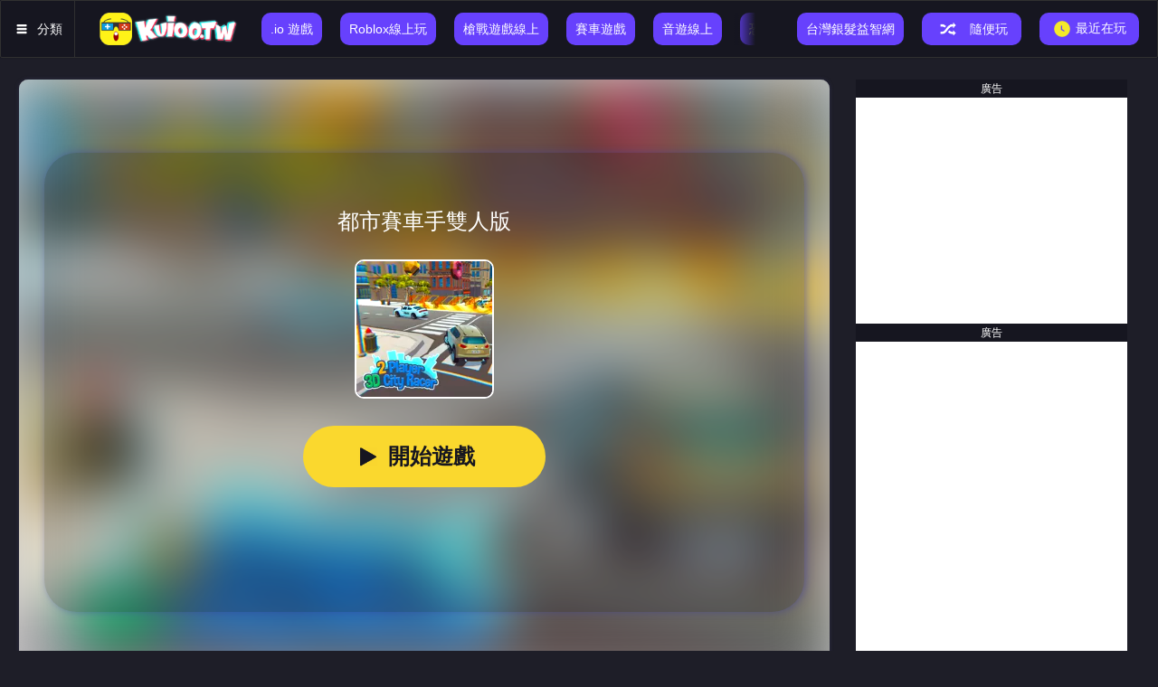

--- FILE ---
content_type: text/html; charset=UTF-8
request_url: https://kuioo.tw/g/info/2-Player-3D-City-Racer/
body_size: 21537
content:
<!doctype html><html lang="zh-Hant"><head><meta charset="UTF-8"/><meta name="viewport" content="width=device-width,initial-scale=1"/><title>都市賽車手雙人版 - 免費玩線上小遊戲就在Kuioo(酷遊)</title><meta name="description" content="都市賽車手雙人版是一款汽車遊戲，都市賽車手雙人版免費線上小遊戲可以在KUIOO電腦網頁/手機瀏覽器玩，KUIOO是都市賽車手雙人版遊戲天堂."/><meta name="keywords" content="都市賽車手雙人版遊戲,都市賽車手雙人版小遊戲,都市賽車手雙人版遊戲天堂,都市賽車手雙人版免費小遊戲,都市賽車手雙人版線上小遊戲"/><meta name="msvalidate.01" content="1069A8D8DFB51A246871D9C8F4BFCBB7"/><meta property="og:title" content="都市賽車手雙人版"/><meta property="og:url" content="https://kuioo.tw/g/info/2-Player-3D-City-Racer/"/><meta property="og:description" content="都市賽車手雙人版是一款汽車遊戲，都市賽車手雙人版免費線上小遊戲可以在KUIOO電腦網頁/手機瀏覽器玩，KUIOO是都市賽車手雙人版遊戲天堂."/><meta property="og:image" content="https://kuioo.tw/g/resources/images/common/share-banner.jpg"/><meta property="og:locale" content="zh-Hant"/><meta property="twitter:card" content="summary_large_image"/><meta property="twitter:domain" content="kuioo.tw"/><meta property="twitter:url" content="https://kuioo.tw/g/info/2-Player-3D-City-Racer/"/><meta property="twitter:title" content="都市賽車手雙人版"/><meta property="twitter:description" content="都市賽車手雙人版是一款汽車遊戲，都市賽車手雙人版免費線上小遊戲可以在KUIOO電腦網頁/手機瀏覽器玩，KUIOO是都市賽車手雙人版遊戲天堂."/><meta property="twitter:image" content="https://kuioo.tw/g/resources/images/common/share-banner.jpg"/><script type="application/ld+json">[{
        "@context": "https://schema.org",
        "@type": "BreadcrumbList",
        "itemListElement": [{
          "@type": "ListItem",
          "position": 1,
          "name": "遊戲",
          "item": "https://kuioo.tw/"
        }
        ,{
          "@type": "ListItem",
          "position": 2,
          "name": "汽車遊戲",
          "item": "https://kuioo.tw/g/tag/汽車小遊戲/"
        },{
          "@type": "ListItem",
          "position": 3,
          "name": "都市賽車手雙人版",
          "item": "https://kuioo.tw/g/info/2-Player-3D-City-Racer/"
        }]
      },
      {
        "@context": "https://schema.org/",
        "@type": "ImageObject",
        "contentUrl": "https://res.kuioo.tw/assets/2player3dcityracer/historyIco_jpeg.webp",
        "license": "https://kuioo.tw/g/resources/html/TermsOfUse.html",
        "acquireLicensePage": "https://kuioo.tw/g/info/2-Player-3D-City-Racer/",
        "creditText": "Kuioo遊戲",
        "creator": {
          "@type": "Person",
          "name": "Kuioo遊戲"
        },
        "copyrightNotice": "Kuioo遊戲"
      }]</script><script async data-ad-frequency-hint="45s" data-ad-channel="3799847856" src="https://pagead2.googlesyndication.com/pagead/js/adsbygoogle.js?client=ca-pub-6109939056400055" crossorigin="anonymous"></script><script>if (localStorage.getItem('kuioocn_permissions_cookie') == '1') {
        window.adsbygoogle = window.adsbygoogle || []
        window.adsbygoogle.requestNonPersonalizedAds = 0
      }</script><script src="/g/resources/js/lazyload.min.js"></script><link rel="shortcut icon" href="/g/favicon.ico"/><script>// gtm
      ;(function (w, d, s, l, i) {
        w[l] = w[l] || []
        w[l].push({
          'gtm.start': new Date().getTime(),
          event: 'gtm.js'
        })
        var f = d.getElementsByTagName(s)[0],
          j = d.createElement(s),
          dl = l != 'dataLayer' ? '&l=' + l : ''
        j.async = true
        j.src = 'https://www.googletagmanager.com/gtm.js?id=' + i + dl
        f.parentNode.insertBefore(j, f)
      })(window, document, 'script', 'dataLayer', 'GTM-KDNHK4Z')</script><script>!(function (w, d, t) {
        w.TiktokAnalyticsObject = t
        var ttq = (w[t] = w[t] || [])
        ;((ttq.methods = [
          'page',
          'track',
          'identify',
          'instances',
          'debug',
          'on',
          'off',
          'once',
          'ready',
          'alias',
          'group',
          'enableCookie',
          'disableCookie',
          'holdConsent',
          'revokeConsent',
          'grantConsent'
        ]),
          (ttq.setAndDefer = function (t, e) {
            t[e] = function () {
              t.push([e].concat(Array.prototype.slice.call(arguments, 0)))
            }
          }))
        for (var i = 0; i < ttq.methods.length; i++) ttq.setAndDefer(ttq, ttq.methods[i])
        ;((ttq.instance = function (t) {
          for (var e = ttq._i[t] || [], n = 0; n < ttq.methods.length; n++) ttq.setAndDefer(e, ttq.methods[n])
          return e
        }),
          (ttq.load = function (e, n) {
            var r = 'https://analytics.tiktok.com/i18n/pixel/events.js',
              o = n && n.partner
            ;((ttq._i = ttq._i || {}), (ttq._i[e] = []), (ttq._i[e]._u = r), (ttq._t = ttq._t || {}), (ttq._t[e] = +new Date()), (ttq._o = ttq._o || {}), (ttq._o[e] = n || {}))
            n = document.createElement('script')
            ;((n.type = 'text/javascript'), (n.async = !0), (n.src = r + '?sdkid=' + e + '&lib=' + t))
            e = document.getElementsByTagName('script')[0]
            e.parentNode.insertBefore(n, e)
          }))
        ttq.load('D2MK3DJC77UCRM9QM920')
        ttq.page()
      })(window, document, 'ttq')</script><script>document.documentElement.style.fontSize = (window.innerWidth / 640) * 100 + 'px'</script><link rel="canonical" href="https://kuioo.tw/g/info/2-Player-3D-City-Racer/"/>    <link rel="alternate" hreflang="x-default" href="https://kuioo.tw/g/info/2-Player-3D-City-Racer/"/> <link rel="alternate" hreflang="zh-Hant" href="https://kuioo.tw/g/info/2-Player-3D-City-Racer/"/>     <link rel="alternate" hreflang="th" href="https://kuioo.tw/th/g/info/2-Player-3D-City-Racer/"/>     <link rel="alternate" hreflang="ko" href="https://kuioo.tw/kr/g/info/2-Player-3D-City-Racer/"/>          <link rel="alternate" hreflang="pt-br" href="https://kuioo.tw/br/g/info/2-Player-3D-City-Racer/"/>   <link href="/g/resources/css/info.css?ver=5e18a3e8" rel="stylesheet"></head><body><script>window['gtag_enable_tcf_support'] = true</script><script async src="https://www.googletagmanager.com/gtag/js?id=G-5KE1XGC47H"></script><script>window.dataLayer = window.dataLayer || []
      function gtag() {
        dataLayer.push(arguments)
      }
      gtag('js', new Date())
      gtag('config', 'G-5KE1XGC47H')</script><noscript><iframe src="https://www.googletagmanager.com/ns.html?id=GTM-KDNHK4Z" height="0" width="0" style="display: none; visibility: hidden"></iframe></noscript><div id="header" > <div id="header-left"> <a id="tags" href="https://kuioo.tw/g/小遊戲大全/"> <i class="icon icon-tags"></i> <span>分類</span> </a> <a href="https://kuioo.tw/" class="header-logo-a"> <img class="lazyload header-logo assets-img" src="[data-uri]" data-src="/g/resources/images/common/logo.webp" alt="Kuioo遊戲" /> </a> <div class="header-btn-group"> <a class="header-btn txt-btn" href="https://kuioo.tw/g/tag/.io遊戲/"> <div></div> <div></div> <div></div> <div></div> <span class="header-btn-span">.io 遊戲</span> </a> <a class="header-btn txt-btn" href="https://kuioo.tw/g/tag/roblox/"> <div></div> <div></div> <div></div> <div></div> <span class="header-btn-span">Roblox線上玩</span> </a> <a class="header-btn txt-btn" href="https://kuioo.tw/g/tag/槍戰小遊戲/"> <div></div> <div></div> <div></div> <div></div> <span class="header-btn-span">槍戰遊戲線上</span> </a> <a class="header-btn txt-btn" href="https://kuioo.tw/g/tag/賽車小遊戲/"> <div></div> <div></div> <div></div> <div></div> <span class="header-btn-span">賽車遊戲</span> </a> <a class="header-btn txt-btn" href="https://kuioo.tw/g/tag/節奏音樂小遊戲/"> <div></div> <div></div> <div></div> <div></div> <span class="header-btn-span">音遊線上</span> </a> <a class="header-btn txt-btn" href="https://kuioo.tw/g/tag/恐怖小遊戲/"> <div></div> <div></div> <div></div> <div></div> <span class="header-btn-span">恐怖遊戲</span> </a> <a class="header-btn txt-btn" href="https://kuioo.tw/g/tag/雙人小遊戲/"> <div></div> <div></div> <div></div> <div></div> <span class="header-btn-span">雙人遊戲天堂</span> </a> </div> </div> <div id="header-right"> <div class="header-btn-group"> <a class="header-btn txt-btn escaperoomgame pc-hide" href="https://kuioo.tw/g/tag/地鐵跑酷遊戲/"> <svg viewBox="0 0 1024 1024" version="1.1" xmlns="http://www.w3.org/2000/svg" p-id="5897" width="200" height="200"><path d="M49.465172 1010.198766c-70.811941-6.836125-10.189696-295.888147-10.189696-295.888148L20.443885 695.221061s3.998488-430.15997 152.071545-541.730697a549.21174 549.21174 0 0 1 339.87152-112.473611 547.534954 547.534954 0 0 1 339.09762 111.957677c148.073057 112.086661 152.071546 541.730697 152.071545 541.730697l-18.960574 18.960574s60.751228 289.181005-10.060713 296.017131c-124.082126 11.995465-154.780199-102.025948-460.987026-102.025948s-340.000504 114.537347-464.08263 102.541882z" fill="#d81e06" p-id="5898" data-spm-anchor-id="a313x.search_index.0.i0.1a893a81tvnE9F" class="selected"></path><path d="M40.952261 708.119411s-22.830079 123.050258-23.861947 151.555611-12.89835 84.484192 3.224587 115.182265 6.578158 39.597934 35.083512 37.405215a370.82756 370.82756 0 0 0 103.186799-25.7967C176.255952 977.050006 296.984507 928.681194 296.984507 928.681194l93.25507-12.124449 95.576773-11.995465 110.796825 6.578158L703.153546 928.681194l88.869631 25.7967 82.291472 41.66167 50.045598 13.801235 46.82101 0.773901 32.116891-15.607004 1.676786-44.499307 5.804257-68.361255L995.430155 773.900995l-7.481043-60.106311-86.676911-27.860435-380.37234-61.783096S986.917244 737.785615 881.537725 864.189445c-46.563043 55.978839-172.837889 23.990931-339.742537 29.15027-267.382794 8.12596-399.20393 127.951631-472.079607 77.3901C-0.580426 923.263887 79.647311 692.770374 79.647311 692.770374l-36.244364 5.546291z" fill="#d81e06" p-id="5899" data-spm-anchor-id="a313x.search_index.0.i12.1a893a81tvnE9F" class="selected"></path><path d="M737.463157 88.224713s109.378007 58.945459 128.983499 160.584457c23.60398 120.599572-60.751228 304.916992-357.284293 312.784985-329.939791 8.770878-413.908049 117.503968-413.908049 117.503968l-60.10631 24.635849-12.89835-17.025822S26.89306 709.409245 30.246631 709.409245a1130.927321 1130.927321 0 0 1 175.288575-48.497795c91.449301-15.735987 160.584456-27.215518 160.584456-27.215519l141.88185-6.320191 167.678548 10.447663 109.506991 16.380905 154.006298 34.696561 54.302053 14.704119 15.607004-14.704119L995.430155 556.692782 956.735105 335.357098l-55.978838-136.722509z" fill="#d81e06" p-id="5900" data-spm-anchor-id="a313x.search_index.0.i3.1a893a81tvnE9F" class=""></path><path d="M320.846454 78.292984s-145.751354 88.09573-193.475249 289.052022a993.946845 993.946845 0 0 0-25.796699 311.237183s-11.479531-17.025822-25.7967 83.968258S50.49704 960.153168 92.545661 961.185036s97.640509-35.728429 166.775664-48.884746 164.195994-3.224587 164.195995-3.224588L277.250031 941.579544 195.73246 977.436957l-64.49175 18.831591-27.215518 10.70563h-42.564555l-39.46895-9.028845L11.286056 931.260864 15.155561 864.189445l9.028845-91.449301 20.63736-66.684469-22.830079-6.965109-4.901373-35.341479S40.952261 416.745686 58.23605 368.118907 92.545661 230.622497 151.233153 168.8394 320.846454 78.292984 320.846454 78.292984z" fill="#d81e06" p-id="5901" data-spm-anchor-id="a313x.search_index.0.i15.1a893a81tvnE9F" class="selected"></path><path d="M956.735105 1024c-44.370324 0-77.3901-15.47802-118.535836-34.567578-65.265651-30.440106-146.654239-68.361255-324.264517-68.361254s-259.901751 37.921149-326.199269 68.361254c-47.207961 21.798211-84.484192 38.69505-139.173196 33.664694A38.69505 38.69505 0 0 1 20.572868 1006.071294c-39.468951-53.786119-4.127472-244.294747 4.77239-288.149138L11.286056 704.249906a12.89835 12.89835 0 0 1-3.740521-9.157829C7.674518 677.292354 13.349792 257.966998 164.77642 142.784734a562.755007 562.755007 0 0 1 347.61053-114.666331 562.239073 562.239073 0 0 1 346.965613 114.666331C1010.650208 257.966998 1016.325482 677.292354 1016.454465 695.092077a12.89835 12.89835 0 0 1-3.740521 9.157829l-14.188185 14.188184c8.899861 43.85439 44.370324 234.492002 4.901373 288.149138a38.69505 38.69505 0 0 1-27.602469 16.509888c-6.191208 0.644917-13.2853 0.902884-19.089558 0.902884zM33.471218 690.061721l15.091069 15.220053a12.89835 12.89835 0 0 1 3.353571 11.737498C38.888525 779.447286 11.41504 950.479405 40.952261 991.367175a12.89835 12.89835 0 0 0 9.415795 6.062224c47.465928 4.514422 80.35672-10.447663 125.887896-31.34299 64.49175-29.924172 153.748331-70.811941 336.904899-70.811941s270.865348 40.887769 335.357098 70.811941c44.628291 20.895327 77.3901 35.857413 124.469077 31.34299a12.89835 12.89835 0 0 0 9.415796-6.062224c29.924172-40.887769 2.450686-212.048873-10.705631-274.476887a12.89835 12.89835 0 0 1 3.482555-11.866481l15.091069-15.09107c-1.160851-49.529664-14.188185-425.645547-146.783222-526.639627a536.70034 536.70034 0 0 0-331.100643-109.378007 537.861192 537.861192 0 0 0-332.13251 109.378007C47.659403 263.642272 34.63207 640.66104 33.471218 690.061721z" fill="#333333" p-id="5902" data-spm-anchor-id="a313x.search_index.0.i2.1a893a81tvnE9F" class=""></path><path d="M470.080363 25.538733a39.726918 25.538733 0 1 0 79.453835 0 39.726918 25.538733 0 1 0-79.453835 0Z" fill="#333333" p-id="5903"></path><path d="M510.065248 622.087417a12.89835 12.89835 0 0 1-12.89835-12.89835V47.981862a12.89835 12.89835 0 1 1 25.796699 0v561.207205a12.89835 12.89835 0 0 1-12.898349 12.89835z" fill="#333333" p-id="5904"></path><path d="M990.657765 721.01776a12.89835 12.89835 0 0 1-4.385439-0.773901 1562.764076 1562.764076 0 0 0-478.657765-81.130621A1485.631944 1485.631944 0 0 0 40.952261 717.277239 12.89835 12.89835 0 0 1 24.442373 709.409245a12.89835 12.89835 0 0 1 7.610027-16.509887 1507.946089 1507.946089 0 0 1 475.562161-79.840786A1584.562287 1584.562287 0 0 1 995.430155 696.510896a12.89835 12.89835 0 0 1-4.514423 24.893815z" fill="#333333" p-id="5905" data-spm-anchor-id="a313x.search_index.0.i16.1a893a81tvnE9F" class="selected"></path><path d="M128.532057 906.625016a74.423479 74.423479 0 0 1-14.188185-1.160852A34.825545 34.825545 0 0 1 90.739892 889.986144c-11.221564-16.122937-12.89835-43.338456-3.740522-88.09573A1115.191334 1115.191334 0 0 1 118.34236 680.516942a12.89835 12.89835 0 0 1 16.380905-8.125961 12.89835 12.89835 0 0 1 8.12596 16.251921 1133.12004 1133.12004 0 0 0-30.827056 118.664819C105.444011 843.165134 105.444011 866.253181 111.893186 875.926943a9.802746 9.802746 0 0 0 6.836125 4.127472c22.701096 3.869505 52.496284-7.094092 93.64202-22.443129A776.738632 776.738632 0 0 1 506.582693 799.697695a825.494395 825.494395 0 0 1 316.009573 60.622245 223.657388 223.657388 0 0 0 62.29903 18.057689c15.993954 0 19.734475-5.417307 20.895327-6.965109 7.996977-10.060713 2.837637-37.792165-2.96662-65.136667-11.092581-51.5934-30.440106-119.43872-30.698073-120.083637a12.89835 12.89835 0 0 1 8.899861-15.47802 12.89835 12.89835 0 0 1 15.864971 8.899861c0 0.644917 19.863459 69.135156 31.085023 121.760423 7.996977 37.405215 12.89835 67.45837-1.805769 86.418945a49.787631 49.787631 0 0 1-40.371835 16.767855c-17.928706 0-40.758786-7.867993-72.23076-19.605492A804.857035 804.857035 0 0 0 506.582693 825.494395 752.489734 752.489734 0 0 0 221.52916 881.860184c-38.050132 14.059201-67.07142 24.764832-92.997103 24.764832z" fill="#333333" p-id="5906"></path><path d="M324.59768 156.595684a20.895327 30.95604 71.07 1 0 58.563604-20.085067 20.895327 30.95604 71.07 1 0-58.563604 20.085067Z" fill="#333333" p-id="5907"></path><path d="M661.660838 166.266076a30.95604 20.895327 18.93 1 0 13.55742-39.530433 30.95604 20.895327 18.93 1 0-13.55742 39.530433Z" fill="#333333" p-id="5908"></path><path d="M892.243356 593.324096a673.680816 673.680816 0 0 0-149.749843-38.69505c-81.904522-10.70563-103.186799-5.933241-103.186799-5.93324v-64.49175a826.139312 826.139312 0 0 1 117.632951 8.383927A555.273964 555.273964 0 0 1 892.243356 527.671495z" fill="#d81e06" p-id="5909" data-spm-anchor-id="a313x.search_index.0.i8.1a893a81tvnE9F" class="selected"></path><path d="M738.495025 511.677541c-17.025822 14.446152-87.579796 30.311122-99.962212 33.019776v3.611538s21.411261-4.772389 103.186799 5.933241A673.680816 673.680816 0 0 1 892.243356 593.324096v-64.491749a555.531931 555.531931 0 0 0-133.239955-35.470463 102.025948 102.025948 0 0 1-20.508376 18.315657z" fill="#ffffff" p-id="5910" data-spm-anchor-id="a313x.search_index.0.i4.1a893a81tvnE9F" class=""></path></svg> </a> <div class="twa-back-btn pc-hide"> <svg class="icon-back" viewBox="0 0 1024 1024" version="1.1" xmlns="http://www.w3.org/2000/svg"> <path d="M395.21518 513.604544l323.135538-312.373427c19.052938-18.416442 19.052938-48.273447 0-66.660212-19.053961-18.416442-49.910737-18.416442-68.964698 0L291.75176 480.290811c-19.052938 18.416442-19.052938 48.273447 0 66.660212l357.633237 345.688183c9.525957 9.207709 22.01234 13.796214 34.497699 13.796214 12.485359 0 24.971741-4.588505 34.466999-13.82896 19.052938-18.416442 19.052938-48.242747 0-66.660212L395.21518 513.604544z" fill="#ffffff"></path> </svg> </div> <a class="header-btn free-quiz txt-btn" href="https://trivia.kuioo.tw/" target="_blank"> <div></div> <div></div> <div></div> <div></div> <span class="header-btn-span">台灣銀髮益智網</span> </a> <a class="header-btn header-random icon-btn" href="https://kuioo.tw/"> <div></div> <div></div> <div></div> <div></div> <i class="icon icon-random"></i> <span class="header-btn-span">隨便玩</span> </a> <div id="header-clock" class="header-btn header-clock icon-btn"> <div></div> <div></div> <div></div> <div></div> <i class="icon-wrapper"> <svg viewBox="0 0 1024 1024"> <path d="M512.6 63.9C265.1 63.9 64.5 264.5 64.5 512s200.6 448.1 448.1 448.1S960.7 759.5 960.7 512 760.1 63.9 512.6 63.9z m137.1 578c-8.8 15.2-28.2 20.4-43.4 11.6l-142.1-82c-10.2-5.9-15.9-16.6-15.9-27.6V351.8c0-17.6 14.2-31.8 31.8-31.8s31.8 14.2 31.8 31.8v173.8l126.2 72.9c15.2 8.7 20.4 28.2 11.6 43.4z" fill="#f4ea2a" p-id="9439"></path> </svg> </i> <span class="header-btn-span">最近在玩</span> </div> <div class="header-btn header-pwa-install txt-btn m-hide"> <div></div> <div></div> <div></div> <div></div> <i class="icon icon-lnk"></i> <span class="header-btn-span">建立捷徑到桌面</span> </div> </div> </div> </div> <div id="app"><div id="root"><div id="area"><div class="middle-content"><div class="videoArea"><div class="videoArea-screen"><div class="videoArea-screen-content"><div id="game-play"><div id="game-play-iframe"><div id="game-play-btn"><div class="icon-wrapper back"><svg class="icon-back" viewBox="0 0 1024 1024" version="1.1" xmlns="http://www.w3.org/2000/svg"><path d="M395.21518 513.604544l323.135538-312.373427c19.052938-18.416442 19.052938-48.273447 0-66.660212-19.053961-18.416442-49.910737-18.416442-68.964698 0L291.75176 480.290811c-19.052938 18.416442-19.052938 48.273447 0 66.660212l357.633237 345.688183c9.525957 9.207709 22.01234 13.796214 34.497699 13.796214 12.485359 0 24.971741-4.588505 34.466999-13.82896 19.052938-18.416442 19.052938-48.242747 0-66.660212L395.21518 513.604544z" fill="#121224"></path></svg></div><img class="lazyload logo-back" src="[data-uri]" data-src="/g/assets/images/logo-back.png" alt="logo"/></div><div class="similar-games-wrapper"><div class="similar-games-dialog transition"><div class="similar-games-top-container"><div class="dialog-title">更多類似的遊戲</div><div class="similar-games"> <a href="https://kuioo.tw/g/info/交通堵塞/" class="similar-game"><img class="lazyload pic" src="[data-uri]" data-src="https://res.kuioo.tw/assets/trafficjamyd/historyIco_jpeg.webp" alt="交通堵塞"/> </a> <a href="https://kuioo.tw/g/info/Stock-Car-Hero/" class="similar-game"><img class="lazyload pic" src="[data-uri]" data-src="https://res.kuioo.tw/assets/stockcarhero/historyIco_jpeg.webp" alt="急速車神"/> </a> <a href="https://kuioo.tw/g/info/Eggy-Car/" class="similar-game"><img class="lazyload pic" src="[data-uri]" data-src="https://res.kuioo.tw/assets/eggycar/historyIco_jpeg.webp" alt="運蛋車"/> </a> <a href="https://kuioo.tw/g/info/Neon-Biker/" class="similar-game"><img class="lazyload pic" src="[data-uri]" data-src="https://res.kuioo.tw/assets/neonbiker/historyIco_jpeg.webp" alt="霓虹燈自行車"/> </a></div><div class="divider"></div><div class="ads-wrapper ads-expend-3"><div class="ads-container"></div></div><div class="back-home-btn">返回</div></div><a href="https://play.google.com/store/apps/details?id=tw.kuioo.twa" target="_blank" class="google-play"><img class="lazyload google-play-guide" src="[data-uri]" data-src="/g/assets/images/google-play-guide.jpg"/></a><div class="banner-container"><div class="banner pwa-banner"><div class="banner-txt-box"><div class="title"><span>将<span>KUIOO.TW</span>添加至<span>荧幕</span></span></div><div class="tips">全新<span>WEB APP</span>技術，無需下載APK</div></div><div class="banner-btn install">試一試</div></div><div class="banner play-banner"><div class="banner-txt-box"><div class="title">隨機開始下一個遊戲</div><div class="tips">給你一個驚喜</div></div><a class="banner-btn play" href="https://kuioo.tw/g/info/交通堵塞/">開始遊戲</a></div></div></div></div><iframe id="gameIframe" src="" frameborder="0"></iframe><div class="full-mask"></div></div><div class="ads-wrapper ads-expend-4"><div class="ads-container"></div></div><div class="crossoverVideoDiv"><div class="crossoverVideoDiv_header"><div class="crossoverVideoDiv_header_left">&gt;</div><div class="crossoverVideoDiv_header_right">x</div><a class="crossoverVideoDiv_header_link" href="" target="_top"><video src="" autoplay="" muted="" class="crossoverVideoDiv_video" id="crossoverVideoDiv_video"></video></a></div><div class="crossoverVideoDiv_footer"><div class="crossoverVideoDiv_footer_left"></div><div class="crossoverVideoDiv_footer_right"><a href="" target="_top"><button>玩</button></a></div></div></div></div><div class="videoArea-screen-content-middle"><div class="videoArea-screen-content-middle-content"><h1 class="gameName">都市賽車手雙人版</h1><img class="lazyload pic" src="[data-uri]" data-src="https://res.kuioo.tw/assets/2player3dcityracer/historyIco_jpeg.webp" alt="都市賽車手雙人版"/><div class="videoArea-screen-content-middle-play"><i class="icon icon-playGame"></i> <span>開始遊戲</span></div><div class="videoArea-screen-content-middle-install"><i class="icon icon-heart"></i> <span>添加到桌面</span></div> <a href="https://play.google.com/store/apps/details?id=tw.kuioo.twa" target="_blank" class="google-play"><svg viewBox="0 0 1024 1024" version="1.1" xmlns="http://www.w3.org/2000/svg" p-id="6113" width="35" height="35"><path d="M82.86056297 927.54678518c-1.4239921-10.35630617-4.14252247-20.71261235-4.14252247-30.93946468-0.25890765-254.76513185-0.25890765-509.40080987-0.12945383-764.16594174 0-7.76722963 1.68289975-15.66391309 2.45962272-23.43114271C222.54124247 241.44150124 358.9855763 379.0509195 494.52373333 517.56651457c-137.2210568 136.57378765-274.44211358 273.27702914-411.66317036 409.98027061z" fill="#4285F2" p-id="6114"></path><path d="M494.52373333 517.56651457C358.9855763 379.0509195 222.54124247 241.44150124 81.04820939 108.88078222c23.69005037-77.41338864 95.53692445-110.94192987 164.66526814-72.10578172C402.09370075 124.9330568 556.79102419 215.93909728 712.26507061 305.90950717 641.45382717 376.5912968 570.6425837 447.27308642 499.70188642 517.95487605c-1.68289975 0-3.3657995-0.12945383-5.17815309-0.38836148z" fill="#36A854" p-id="6115"></path><path d="M494.52373333 517.56651457c1.68289975 0.25890765 3.49525333 0.38836148 5.17815309 0.38836148 69.25779753 70.55233581 138.51559506 141.23412543 207.7733926 211.78646123-154.69732347 89.19368691-308.87683161 179.29355061-464.35087804 267.19269925-64.46800592 36.50597925-149.51917037-2.45962272-160.39329184-69.51670517 137.35051061-136.57378765 274.57156741-273.27702914 411.79262419-409.85081679z" fill="#E84537" p-id="6116"></path><path d="M707.47527902 729.74133728c-69.25779753-70.55233581-138.51559506-141.23412543-207.7733926-211.78646123C570.6425837 447.27308642 641.45382717 376.5912968 712.26507061 306.03896098c67.57489778 38.31833283 136.05597235 74.95376592 202.33633186 115.47281384 74.56540445 45.56774717 75.98939653 144.08210963 2.20071506 189.64985679C848.57995061 653.10467161 777.38034569 690.38737383 707.47527902 729.74133728z" fill="#FABB06" p-id="6117"></path></svg> <span>保存到手機</span> </a><div class="paw-progress-bar"></div></div><div class="videoArea-screenVague"><img class="pic lazyload" src="[data-uri]" data-src="https://res.kuioo.tw/assets/2player3dcityracer/historyIco_jpeg.webp" alt="都市賽車手雙人版"/></div></div></div><div class="videoArea-screen-operate"><div class="videoArea-screen-operate-left"><img class="lazyload pic" src="[data-uri]" data-src="https://res.kuioo.tw/assets/2player3dcityracer/historyIco_jpeg.webp" alt="都市賽車手雙人版"/><div class="info"><span class="gameName">都市賽車手雙人版</span><div class="score"><i class="icon2 icon-starFull"></i> <i class="icon2 icon-starFull"></i> <i class="icon2 icon-starFull"></i> <i class="icon2 icon-starHalf"></i> <i class="icon2 icon-starEmpty"></i></div></div></div><div class="ads-wrapper ads-expend-2"><div class="ads-container"></div></div><div class="videoArea-screen-operate-right"><div class="shortcuts-btn"><div class="icon-wrapper"><svg viewBox="0 0 1024 1024" version="1.1" xmlns="http://www.w3.org/2000/svg" p-id="1484" width="26" height="26"><path d="M884.1216 694.1696c0 9.5744-7.7824 17.3568-17.3568 17.3568H159.488c-9.5744 0-17.3568-7.7824-17.3568-17.3568V229.0688c0-9.5744 7.7824-17.3568 17.3568-17.3568h466.1248V158.8736H159.488c-38.7584 0-70.1952 31.4368-70.1952 70.1952v465.1008c0 38.7584 31.4368 70.1952 70.1952 70.1952H361.472l-20.1728 105.5232h343.7568l-20.1728-105.5232h201.984c38.7584 0 70.1952-31.4368 70.1952-70.1952V501.504H884.224v192.6656z" p-id="1485" fill="#ffffff"></path><path d="M617.2672 347.4944l122.5216 122.4704 37.3248 37.376L936.96 347.4944l-37.3248-37.376-96.1024 96.1024V158.8736h-52.7872v247.3472l-96.1024-96.1024z" p-id="1486" fill="#ffffff"></path></svg></div><span>快捷訪問</span></div> <a href="https://kuioo.tw/g/tag/汽車小遊戲/" class="playThisGame">玩更多汽車遊戲 </a><div class="google-play-btn"><svg viewBox="0 0 1024 1024" version="1.1" xmlns="http://www.w3.org/2000/svg" p-id="6113" width="35" height="35"><path d="M82.86056297 927.54678518c-1.4239921-10.35630617-4.14252247-20.71261235-4.14252247-30.93946468-0.25890765-254.76513185-0.25890765-509.40080987-0.12945383-764.16594174 0-7.76722963 1.68289975-15.66391309 2.45962272-23.43114271C222.54124247 241.44150124 358.9855763 379.0509195 494.52373333 517.56651457c-137.2210568 136.57378765-274.44211358 273.27702914-411.66317036 409.98027061z" fill="#4285F2" p-id="6114"></path><path d="M494.52373333 517.56651457C358.9855763 379.0509195 222.54124247 241.44150124 81.04820939 108.88078222c23.69005037-77.41338864 95.53692445-110.94192987 164.66526814-72.10578172C402.09370075 124.9330568 556.79102419 215.93909728 712.26507061 305.90950717 641.45382717 376.5912968 570.6425837 447.27308642 499.70188642 517.95487605c-1.68289975 0-3.3657995-0.12945383-5.17815309-0.38836148z" fill="#36A854" p-id="6115"></path><path d="M494.52373333 517.56651457c1.68289975 0.25890765 3.49525333 0.38836148 5.17815309 0.38836148 69.25779753 70.55233581 138.51559506 141.23412543 207.7733926 211.78646123-154.69732347 89.19368691-308.87683161 179.29355061-464.35087804 267.19269925-64.46800592 36.50597925-149.51917037-2.45962272-160.39329184-69.51670517 137.35051061-136.57378765 274.57156741-273.27702914 411.79262419-409.85081679z" fill="#E84537" p-id="6116"></path><path d="M707.47527902 729.74133728c-69.25779753-70.55233581-138.51559506-141.23412543-207.7733926-211.78646123C570.6425837 447.27308642 641.45382717 376.5912968 712.26507061 306.03896098c67.57489778 38.31833283 136.05597235 74.95376592 202.33633186 115.47281384 74.56540445 45.56774717 75.98939653 144.08210963 2.20071506 189.64985679C848.57995061 653.10467161 777.38034569 690.38737383 707.47527902 729.74133728z" fill="#FABB06" p-id="6117"></path></svg><div class="google-play-qrcode" id="google-play-qrcode"></div></div><div class="comment-btn"><svg viewBox="0 0 1024 1024" version="1.1" xmlns="http://www.w3.org/2000/svg" p-id="4726" width="200" height="200"><path d="M867.265818 784.595468 681.177586 784.595468c-62.5895 60.688197-158.625764 169.570024-158.625764 169.570024-5.817496 6.058996-15.288195 6.058996-21.086248 0 0 0-131.200134-135.805012-162.894997-169.570024L156.752602 784.595468c-67.418482 0-122.045637-63.007009-122.045637-131.366933L34.706965 189.078333c0-68.358901 53.43398-123.788328 119.322619-123.788328l715.938786 0c65.907059 0 119.322619 55.429427 119.322619 123.788328l0 464.150202C989.292012 721.578226 934.664857 784.595468 867.265818 784.595468L867.265818 784.595468zM273.353227 373.638769c-32.94432 0-59.661821 27.715225-59.661821 61.898769 0 34.174334 26.716478 61.889559 59.661821 61.889559s59.661821-27.715225 59.661821-61.889559C333.015048 401.353994 306.297546 373.638769 273.353227 373.638769L273.353227 373.638769zM511.999488 373.638769c-32.94432 0-59.661821 27.715225-59.661821 61.898769 0 34.174334 26.735921 61.889559 59.661821 61.889559 32.94432 0 59.661821-27.715225 59.661821-61.889559C571.66131 401.353994 544.943808 373.638769 511.999488 373.638769L511.999488 373.638769zM750.64575 373.638769c-32.9259 0-59.661821 27.715225-59.661821 61.898769 0 34.174334 26.735921 61.889559 59.661821 61.889559 32.963763 0 59.661821-27.715225 59.661821-61.889559C810.307571 401.353994 783.609513 373.638769 750.64575 373.638769L750.64575 373.638769zM750.64575 373.638769" fill="#05EAAF" p-id="4727"></path></svg></div><div class="feedback"><a target="_blank" href="https://discord.gg/zjkSUZ7XUR" rel="nofollow">去Discord反饋問題</a> <i class="icon icon-feedback"></i></div><i class="icon icon-fullScreen"></i><div class="toast-wrapper"><div class="toast-container"><span class="toast-txt"></span></div></div></div></div></div></div><div class="grid-ads ads-4"><span class="ads-title">廣告</span><div class="ads-wrapper"><div class="ads-container"></div></div></div><div class="recommend-list pc-hide"> <a href="https://kuioo.tw/g/info/交通堵塞/" class="grid-game"><div class="grid-game-3d" style="transform: perspective(320px) rotatex(0deg) rotatey(0deg) scale3d(1, 1, 1); will-change: transform"><div class="obscuration"></div><img class="lazyload pic" src="[data-uri]" data-src="https://res.kuioo.tw/assets/trafficjamyd/historyIco_jpeg.webp" alt="交通堵塞"/><div class="btn"><div class="btn-wrapper"><span class="tips">免費玩</span> <span class="game-name">交通堵塞</span></div></div></div></a> <a href="https://kuioo.tw/g/info/Stock-Car-Hero/" class="grid-game"><div class="grid-game-3d" style="transform: perspective(320px) rotatex(0deg) rotatey(0deg) scale3d(1, 1, 1); will-change: transform"><div class="obscuration"></div><img class="lazyload pic" src="[data-uri]" data-src="https://res.kuioo.tw/assets/stockcarhero/historyIco_jpeg.webp" alt="急速車神"/><div class="btn"><div class="btn-wrapper"><span class="tips">免費玩</span> <span class="game-name">急速車神</span></div></div></div></a> <a href="https://kuioo.tw/g/info/Battle-Of-The-Red-And-Blue-Agents/" class="grid-game"><div class="grid-game-3d" style="transform: perspective(320px) rotatex(0deg) rotatey(0deg) scale3d(1, 1, 1); will-change: transform"><div class="obscuration"></div><img class="lazyload pic" src="[data-uri]" data-src="https://res.kuioo.tw/assets/battleoftheredandblueagentsyd/historyIco_jpeg.webp" alt="紅藍特工之戰"/><div class="btn"><div class="btn-wrapper"><span class="tips">免費玩</span> <span class="game-name">紅藍特工之戰</span></div></div></div></a> <a href="https://kuioo.tw/g/info/Zhen-Nan-Ren-Dui-Jue/" class="grid-game"><div class="grid-game-3d" style="transform: perspective(320px) rotatex(0deg) rotatey(0deg) scale3d(1, 1, 1); will-change: transform"><div class="obscuration"></div><img class="lazyload pic" src="[data-uri]" data-src="https://res.kuioo.tw/assets/zhennanrenduijue/historyIco_jpeg.webp" alt="真男人單挑"/><div class="btn"><div class="btn-wrapper"><span class="tips">免費玩</span> <span class="game-name">真男人單挑</span></div></div></div></a> <a href="https://kuioo.tw/g/info/Motor-Rush/" class="grid-game"><div class="grid-game-3d" style="transform: perspective(320px) rotatex(0deg) rotatey(0deg) scale3d(1, 1, 1); will-change: transform"><div class="obscuration"></div><img class="lazyload pic" src="[data-uri]" data-src="https://res.kuioo.tw/assets/motorrush/historyIco_jpeg.webp" alt="汽車狂潮"/><div class="btn"><div class="btn-wrapper"><span class="tips">免費玩</span> <span class="game-name">汽車狂潮</span></div></div></div></a> <a href="https://kuioo.tw/g/info/Dynamons-11/" class="grid-game"><div class="grid-game-3d" style="transform: perspective(320px) rotatex(0deg) rotatey(0deg) scale3d(1, 1, 1); will-change: transform"><div class="obscuration"></div><img class="lazyload pic" src="[data-uri]" data-src="https://res.kuioo.tw/assets/dynamons11/historyIco_jpeg.webp" alt="寶可夢11"/><div class="btn"><div class="btn-wrapper"><span class="tips">免費玩</span> <span class="game-name">寶可夢11</span></div></div></div></a> <a href="https://kuioo.tw/g/info/Angry-Birds-Classic/" class="grid-game"><div class="grid-game-3d" style="transform: perspective(320px) rotatex(0deg) rotatey(0deg) scale3d(1, 1, 1); will-change: transform"><div class="obscuration"></div><img class="lazyload pic" src="[data-uri]" data-src="https://res.kuioo.tw/assets/angrybirdsclassicsf/cht_historyIco_jpeg.webp" alt="憤怒鳥"/><div class="btn"><div class="btn-wrapper"><span class="tips">免費玩</span> <span class="game-name">憤怒鳥</span></div></div></div></a> <a href="https://kuioo.tw/g/info/Kour-io/" class="grid-game"><div class="grid-game-3d" style="transform: perspective(320px) rotatex(0deg) rotatey(0deg) scale3d(1, 1, 1); will-change: transform"><div class="obscuration"></div><img class="lazyload pic" src="[data-uri]" data-src="https://res.kuioo.tw/assets/kourio/historyIco_jpeg.webp" alt="我的戰爭"/><div class="btn"><div class="btn-wrapper"><span class="tips">免費玩</span> <span class="game-name">我的戰爭</span></div></div></div></a> <a href="https://kuioo.tw/g/info/Tanks-Arena-io-Craft-Combat/" class="grid-game"><div class="grid-game-3d" style="transform: perspective(320px) rotatex(0deg) rotatey(0deg) scale3d(1, 1, 1); will-change: transform"><div class="obscuration"></div><img class="lazyload pic" src="[data-uri]" data-src="https://res.kuioo.tw/assets/tanksarenaiocraftcombat/historyIco_jpeg.webp" alt="戰地機甲.io"/><div class="btn"><div class="btn-wrapper"><span class="tips">免費玩</span> <span class="game-name">戰地機甲.io</span></div></div></div></a> <a href="https://kuioo.tw/g/info/Super-Stick-Warriors/" class="grid-game"><div class="grid-game-3d" style="transform: perspective(320px) rotatex(0deg) rotatey(0deg) scale3d(1, 1, 1); will-change: transform"><div class="obscuration"></div><img class="lazyload pic" src="[data-uri]" data-src="https://res.kuioo.tw/assets/superstickwarriorsyd/historyIco_jpeg.webp" alt="火柴人龍珠"/><div class="btn"><div class="btn-wrapper"><span class="tips">免費玩</span> <span class="game-name">火柴人龍珠</span></div></div></div></a> <a href="https://kuioo.tw/g/info/Cuberealm-io/" class="grid-game"><div class="grid-game-3d" style="transform: perspective(320px) rotatex(0deg) rotatey(0deg) scale3d(1, 1, 1); will-change: transform"><div class="obscuration"></div><img class="lazyload pic" src="[data-uri]" data-src="https://res.kuioo.tw/assets/cuberealmio/historyIco_jpeg.webp" alt="麥塊异世界"/><div class="btn"><div class="btn-wrapper"><span class="tips">免費玩</span> <span class="game-name">麥塊异世界</span></div></div></div></a> <a href="https://kuioo.tw/g/info/Bubble-Shooter-Hd/" class="grid-game"><div class="grid-game-3d" style="transform: perspective(320px) rotatex(0deg) rotatey(0deg) scale3d(1, 1, 1); will-change: transform"><div class="obscuration"></div><img class="lazyload pic" src="[data-uri]" data-src="https://res.kuioo.tw/assets/bubbleshooterhd/historyIco_jpeg.webp" alt="泡泡龍噴射器"/><div class="btn"><div class="btn-wrapper"><span class="tips">免費玩</span> <span class="game-name">泡泡龍噴射器</span></div></div></div></a></div><div class="grid-ads ads-6"><span class="ads-title">廣告</span><div class="ads-wrapper"><div class="ads-container"></div></div></div><div class="game-info-container"><div class="side-left"><div class="grid-title">最新遊戲</div><div class="grid-list"> <a href="https://kuioo.tw/g/info/Avatar-World-Beauty-Salon/" class="grid-game"><div class="grid-game-3d" style="transform: perspective(320px) rotatex(0deg) rotatey(0deg) scale3d(1, 1, 1); will-change: transform"><div class="obscuration"></div><img class="lazyload pic" src="[data-uri]" data-src="https://res.kuioo.tw/assets/avatarworldbeautysalonyd/historyIco_jpeg.webp" alt="美容美髮一條龍"/><div class="btn"><div class="btn-wrapper"><span class="tips">免費玩</span> <span class="game-name">美容美髮一條龍</span></div></div></div></a> <a href="https://kuioo.tw/g/info/Idol-Livestream-Doll-Dress-Up/" class="grid-game"><div class="grid-game-3d" style="transform: perspective(320px) rotatex(0deg) rotatey(0deg) scale3d(1, 1, 1); will-change: transform"><div class="obscuration"></div><img class="lazyload pic" src="[data-uri]" data-src="https://res.kuioo.tw/assets/idollivestreamdolldressupyd/historyIco_jpeg.webp" alt="偶像娃娃換裝"/><div class="btn"><div class="btn-wrapper"><span class="tips">免費玩</span> <span class="game-name">偶像娃娃換裝</span></div></div></div></a> <a href="https://kuioo.tw/g/info/Paper-Doll-Diary-Dress-Up-DIY/" class="grid-game"><div class="grid-game-3d" style="transform: perspective(320px) rotatex(0deg) rotatey(0deg) scale3d(1, 1, 1); will-change: transform"><div class="obscuration"></div><img class="lazyload pic" src="[data-uri]" data-src="https://res.kuioo.tw/assets/paperdolldiarydressupdiyyd/historyIco_jpeg.webp" alt="時尚娃娃DIY"/><div class="btn"><div class="btn-wrapper"><span class="tips">免費玩</span> <span class="game-name">時尚娃娃DIY</span></div></div></div></a> <a href="https://kuioo.tw/g/info/Gacha-Club/" class="grid-game"><div class="grid-game-3d" style="transform: perspective(320px) rotatex(0deg) rotatey(0deg) scale3d(1, 1, 1); will-change: transform"><div class="obscuration"></div><img class="lazyload pic" src="[data-uri]" data-src="https://res.kuioo.tw/assets/gachaclubyd/historyIco_jpeg.webp" alt="女團暖暖"/><div class="btn"><div class="btn-wrapper"><span class="tips">免費玩</span> <span class="game-name">女團暖暖</span></div></div></div></a> <a href="https://kuioo.tw/g/info/TB-World/" class="grid-game"><div class="grid-game-3d" style="transform: perspective(320px) rotatex(0deg) rotatey(0deg) scale3d(1, 1, 1); will-change: transform"><div class="obscuration"></div><img class="lazyload pic" src="[data-uri]" data-src="https://res.kuioo.tw/assets/tbworldyd/historyIco_jpeg.webp" alt="Toca禮物世界"/><div class="btn"><div class="btn-wrapper"><span class="tips">免費玩</span> <span class="game-name">Toca禮物世界</span></div></div></div></a> <a href="https://kuioo.tw/g/info/Anime-Dress-Up-Doll-Dress-Up/" class="grid-game"><div class="grid-game-3d" style="transform: perspective(320px) rotatex(0deg) rotatey(0deg) scale3d(1, 1, 1); will-change: transform"><div class="obscuration"></div><img class="lazyload pic" src="[data-uri]" data-src="https://res.kuioo.tw/assets/animedressupdolldressupyd/historyIco_jpeg.webp" alt="動漫娃娃換裝"/><div class="btn"><div class="btn-wrapper"><span class="tips">免費玩</span> <span class="game-name">動漫娃娃換裝</span></div></div></div></a> <a href="https://kuioo.tw/g/info/Gacha-Life-3/" class="grid-game"><div class="grid-game-3d" style="transform: perspective(320px) rotatex(0deg) rotatey(0deg) scale3d(1, 1, 1); will-change: transform"><div class="obscuration"></div><img class="lazyload pic" src="[data-uri]" data-src="https://res.kuioo.tw/assets/gachalife3yd/historyIco_jpeg.webp" alt="女團暖暖3"/><div class="btn"><div class="btn-wrapper"><span class="tips">免費玩</span> <span class="game-name">女團暖暖3</span></div></div></div></a> <a href="https://kuioo.tw/g/info/Toca-World-Superstar-s-Mansion/" class="grid-game"><div class="grid-game-3d" style="transform: perspective(320px) rotatex(0deg) rotatey(0deg) scale3d(1, 1, 1); will-change: transform"><div class="obscuration"></div><img class="lazyload pic" src="[data-uri]" data-src="https://res.kuioo.tw/assets/tocaworldsuperstarsmansionyd/historyIco_jpeg.webp" alt="Toca明星世界"/><div class="btn"><div class="btn-wrapper"><span class="tips">免費玩</span> <span class="game-name">Toca明星世界</span></div></div></div></a> <a href="https://kuioo.tw/g/info/Phone-Case-ASMR/" class="grid-game"><div class="grid-game-3d" style="transform: perspective(320px) rotatex(0deg) rotatey(0deg) scale3d(1, 1, 1); will-change: transform"><div class="obscuration"></div><img class="lazyload pic" src="[data-uri]" data-src="https://res.kuioo.tw/assets/phonecaseamsryd/historyIco_jpeg.webp" alt="百變手機殼"/><div class="btn"><div class="btn-wrapper"><span class="tips">免費玩</span> <span class="game-name">百變手機殼</span></div></div></div></a> <a href="https://kuioo.tw/g/info/manicurebeautysalonyd/" class="grid-game"><div class="grid-game-3d" style="transform: perspective(320px) rotatex(0deg) rotatey(0deg) scale3d(1, 1, 1); will-change: transform"><div class="obscuration"></div><img class="lazyload pic" src="[data-uri]" data-src="https://res.kuioo.tw/assets/manicurebeautysalonyd/historyIco_jpeg.webp" alt="美甲超多款"/><div class="btn"><div class="btn-wrapper"><span class="tips">免費玩</span> <span class="game-name">美甲超多款</span></div></div></div></a> <a href="https://kuioo.tw/g/info/JuJutsu-battleground/" class="grid-game"><div class="grid-game-3d" style="transform: perspective(320px) rotatex(0deg) rotatey(0deg) scale3d(1, 1, 1); will-change: transform"><div class="obscuration"></div><img class="lazyload pic" src="[data-uri]" data-src="https://res.kuioo.tw/assets/jujutsubattlegroundyd/historyIco_jpeg.webp" alt="柔術快打"/><div class="btn"><div class="btn-wrapper"><span class="tips">免費玩</span> <span class="game-name">柔術快打</span></div></div></div></a> <a href="https://kuioo.tw/g/info/Mori-s-Playground/" class="grid-game"><div class="grid-game-3d" style="transform: perspective(320px) rotatex(0deg) rotatey(0deg) scale3d(1, 1, 1); will-change: transform"><div class="obscuration"></div><img class="lazyload pic" src="[data-uri]" data-src="https://res.kuioo.tw/assets/morisplaygroundyd/historyIco_jpeg.webp" alt="Roblox機械大師"/><div class="btn"><div class="btn-wrapper"><span class="tips">免費玩</span> <span class="game-name">Roblox機械大師</span></div></div></div></a> <a href="https://kuioo.tw/g/info/Dig-And-Hatch-Brainrot-3D/" class="grid-game"><div class="grid-game-3d" style="transform: perspective(320px) rotatex(0deg) rotatey(0deg) scale3d(1, 1, 1); will-change: transform"><div class="obscuration"></div><img class="lazyload pic" src="[data-uri]" data-src="https://res.kuioo.tw/assets/digandhatchbrainrot3dyd/historyIco_jpeg.webp" alt="Roblox超級電鑽"/><div class="btn"><div class="btn-wrapper"><span class="tips">免費玩</span> <span class="game-name">Roblox超級電鑽</span></div></div></div></a> <a href="https://kuioo.tw/g/info/Escape-Evil-Santa-Obby/" class="grid-game"><div class="grid-game-3d" style="transform: perspective(320px) rotatex(0deg) rotatey(0deg) scale3d(1, 1, 1); will-change: transform"><div class="obscuration"></div><img class="lazyload pic" src="[data-uri]" data-src="https://res.kuioo.tw/assets/escapeevilsantaobbyyd/historyIco_jpeg.webp" alt="Roblox聖誕劫"/><div class="btn"><div class="btn-wrapper"><span class="tips">免費玩</span> <span class="game-name">Roblox聖誕劫</span></div></div></div></a> <a href="https://kuioo.tw/g/info/Rescue-Brainrots-Obby-Magnate-Original-Tycoon-3D/" class="grid-game"><div class="grid-game-3d" style="transform: perspective(320px) rotatex(0deg) rotatey(0deg) scale3d(1, 1, 1); will-change: transform"><div class="obscuration"></div><img class="lazyload pic" src="[data-uri]" data-src="https://res.kuioo.tw/assets/rescuebrainrotsobbymagnateoriginaltycoon3dyd/historyIco_jpeg.webp" alt="Roblox怪咖亂鬥"/><div class="btn"><div class="btn-wrapper"><span class="tips">免費玩</span> <span class="game-name">Roblox怪咖亂鬥</span></div></div></div></a> <a href="https://kuioo.tw/g/info/Neck-Stretcher-Original-3D/" class="grid-game"><div class="grid-game-3d" style="transform: perspective(320px) rotatex(0deg) rotatey(0deg) scale3d(1, 1, 1); will-change: transform"><div class="obscuration"></div><img class="lazyload pic" src="[data-uri]" data-src="https://res.kuioo.tw/assets/neckstretcheroriginal3dyd/historyIco_jpeg.webp" alt="Roblox長頸人"/><div class="btn"><div class="btn-wrapper"><span class="tips">免費玩</span> <span class="game-name">Roblox長頸人</span></div></div></div></a> <a href="https://kuioo.tw/g/info/Funny-City-Gopniks/" class="grid-game"><div class="grid-game-3d" style="transform: perspective(320px) rotatex(0deg) rotatey(0deg) scale3d(1, 1, 1); will-change: transform"><div class="obscuration"></div><img class="lazyload pic" src="[data-uri]" data-src="https://res.kuioo.tw/assets/funnycitygopniksyd/cht_historyIco_jpeg.webp" alt="都市怪客"/><div class="btn"><div class="btn-wrapper"><span class="tips">免費玩</span> <span class="game-name">都市怪客</span></div></div></div></a> <a href="https://kuioo.tw/g/info/Obby-Tower-Jumping-with-Wings-and-Pets/" class="grid-game"><div class="grid-game-3d" style="transform: perspective(320px) rotatex(0deg) rotatey(0deg) scale3d(1, 1, 1); will-change: transform"><div class="obscuration"></div><img class="lazyload pic" src="[data-uri]" data-src="https://res.kuioo.tw/assets/obbytowerjumpingwithwingsandpetsyd/historyIco_jpeg.webp" alt="Roblox亡命跳樓"/><div class="btn"><div class="btn-wrapper"><span class="tips">免費玩</span> <span class="game-name">Roblox亡命跳樓</span></div></div></div></a> <a href="https://kuioo.tw/g/info/Obby-vs-Brainrot/" class="grid-game"><div class="grid-game-3d" style="transform: perspective(320px) rotatex(0deg) rotatey(0deg) scale3d(1, 1, 1); will-change: transform"><div class="obscuration"></div><img class="lazyload pic" src="[data-uri]" data-src="https://res.kuioo.tw/assets/obbyvsbrainrotyd/historyIco_jpeg.webp" alt="Roblox腦腐大戰"/><div class="btn"><div class="btn-wrapper"><span class="tips">免費玩</span> <span class="game-name">Roblox腦腐大戰</span></div></div></div></a> <a href="https://kuioo.tw/g/info/Obby-But-on-the-boat/" class="grid-game"><div class="grid-game-3d" style="transform: perspective(320px) rotatex(0deg) rotatey(0deg) scale3d(1, 1, 1); will-change: transform"><div class="obscuration"></div><img class="lazyload pic" src="[data-uri]" data-src="https://res.kuioo.tw/assets/obbybutontheboatyd/historyIco_jpeg.webp" alt="真男人快艇"/><div class="btn"><div class="btn-wrapper"><span class="tips">免費玩</span> <span class="game-name">真男人快艇</span></div></div></div></a></div></div><div class="game-info-right"><div class="game-info"><ol class="breadcrumb"><li class="breadcrumb-item"><a href="https://kuioo.tw/">遊戲</a></li><li class="breadcrumb-item"><a href="https://kuioo.tw/g/tag/汽車小遊戲/">汽車遊戲</a></li><li class="breadcrumb-item"><a href="https://kuioo.tw/g/info/2-Player-3D-City-Racer/">都市賽車手雙人版</a></li></ol><div class="game-info-item"><div class="game-info-item-title name"> <img class="lazyload grade" src="[data-uri]" data-src="/g/assets/images/level_2.jpg" alt="輔12級遊戲，滿 12 歲者始得進入！"/> <span class="grade-float-tips">輔12級遊戲，滿 12 歲者始得進入！</span>  <span class="title">都市賽車手雙人版</span></div><div class="game-info-item-content"><p>想成為這場比賽的冠軍嗎？ 來加入我們吧！ 你可能沒有一輛很好的車，但這並不妨礙你展示你出色的賽車技能。 你願意竭盡全力成為冠軍嗎？</p></div><div class="game-info-item-content tags"> <a href="https://kuioo.tw/g/tag/汽車小遊戲/">汽車遊戲</a>  <a href="https://kuioo.tw/g/tag/雙人小遊戲/">雙人遊戲天堂</a>  <a href="https://kuioo.tw/g/tag/競速小遊戲/">競速遊戲</a>  <a href="https://kuioo.tw/g/tag/對戰小遊戲/">對戰遊戲</a>  <a href="https://kuioo.tw/g/tag/賽車小遊戲/">賽車遊戲</a>  <a href="https://kuioo.tw/g/tag/躲避小遊戲/">躲避遊戲</a> </div></div><div class="game-info-item"><div class="game-info-item-title grid-title"><div class="note"></div><span class="title">遊戲說明：</span></div><div class="game-info-item-content"> <p>您可以使用WASD或箭頭鍵來駕駛汽車。你可以從左上角關注地圖。黃色圓點代表你，而紅色圓點代表你的對手。 在每個級別上兩次失誤後，嘗試比對手更快地通過級別。每一個成功的關卡，你都會賺到錢，你可以花在新車上解鎖。你甚至可以選擇警車或計程車。</p> </div></div><div class="game-info-item m-hide"><div class="game-info-item-title grid-title"><div class="note"></div><span class="title">怎麼在手機和平板電腦上玩都市賽車手雙人版？</span></div><div class="game-info-item-content play-on-mob"><div class="item-pic" id="qrcode"></div><img class="layload propmt assets-img" src="/g/assets/images/QRcode_propmt.webp" alt="Kuioo遊戲"/><div class="text"><p>無需下載，手機和平板電腦上掃描二維碼也可以玩都市賽車手雙人版！</p><p>用手機或平板的瀏覽器輸入kuioo.tw也可以訪問</p></div></div></div><div class="grid-ads ads-7"><span class="ads-title">廣告</span><div class="ads-wrapper"><div class="ads-container"></div></div></div><div class="game-info-item"><div class="game-info-item-content"><p>熱門關鍵字：<a href="https://kuioo.tw/g/info/Subway-Parkour-Hong-Kong/" target="_blank">地鐵跑庫</a>、<a href="https://kuioo.tw/g/info/Bloxd-io/" target="_blank">沙河王國</a>、<a href="https://kuioo.tw/g/tag/.io遊戲/" target="_blank">.io遊戲</a>、<a href="https://kuioo.tw/g/tag/恐龍遊戲/" target="_blank">恐龍遊戲</a>、<a href="https://kuioo.tw/g/tag/遊戲天堂/" target="_blank">小遊戲天堂</a>、<a href="https://kuioo.tw/g/tag/地鐵跑酷遊戲/" target="_blank">地鐵跑酷線上玩</a>、<a href="https://kuioo.tw/g/info/Egg-Adventure/" target="_blank">茶葉蛋大冒險</a>、<a href="https://kuioo.tw/g/info/Tan-Shi-She-2048-io/" target="_blank">2048貪吃蛇</a>、<a href="https://kuioo.tw/g/info/Fireboy-Watergirl-6-Fairy-Tales/" target="_blank">冰火人</a>、<a href="https://kuioo.tw/g/tag/點數世界小遊戲/" target="_blank">minecraft 免費 玩</a>、<a href="https://kuioo.tw/g/info/Shell-Shockers/" target="_blank">淡淡槍戰</a>、<a href="https://kuioo.tw/g/tag/檯球小遊戲/" target="_blank">撞球遊戲</a>、<a href="https://kuioo.tw/g/tag/roblox/" target="_blank">roblox 線上 免費 玩</a>、<a href="https://kuioo.tw/g/tag/雙人小遊戲/" target="_blank">遊戲天堂雙人</a>、<a href="https://kuioo.tw/g/tag/寶玩/" target="_blank">寶玩</a>、<a href="https://kuioo.tw/g/info/Fireboy-And-Watergirl-5-Elements/" target="_blank">冰夥人</a>、<a href="https://kuioo.tw/g/info/Zhi-Wu-Da-Zhan-Jiang-Shi/" target="_blank">植物大戰殭屍線上玩</a>、<a href="https://kuioo.tw/g/tag/節奏音樂小遊戲/" target="_blank">音遊線上</a>、<a href="https://kuioo.tw/g/info/Deadshot-IO/" target="_blank">死亡射手io</a>、<a href="https://kuioo.tw/g/info/Magic-Cat/" target="_blank">魔法喵學院</a></p></div></div></div><div class="comments-wrapper"></div></div></div></div><div class="side-right"><div class="grid-list"><div class="ads-group"><div class="grid-ads ads-3"><span class="ads-title">廣告</span><div class="ads-wrapper"><div class="ads-container"></div></div></div><div class="grid-ads ads-2"><span class="ads-title">廣告</span><div class="ads-wrapper"><div class="ads-container"></div></div></div></div> <a href="https://kuioo.tw/g/info/LA-Taxi-Simulator/" class="grid-game gm1 m-hide"><div class="grid-game-3d" style="transform: perspective(320px) rotatex(0deg) rotatey(0deg) scale3d(1, 1, 1); will-change: transform"><div class="obscuration"></div><div class="btn"><div class="btn-wrapper"><span class="tips">免費玩</span> <span class="game-name">模擬計程車</span></div></div><img class="lazyload pic" src="[data-uri]" data-src="https://res.kuioo.tw/assets/lataxisimulator/icon_medium_jpeg.webp" alt="模擬計程車"/> </div></a> <a href="https://kuioo.tw/g/info/交通堵塞/" class="grid-game gm2"><div class="grid-game-3d" style="transform: perspective(320px) rotatex(0deg) rotatey(0deg) scale3d(1, 1, 1); will-change: transform"><div class="obscuration"></div><div class="btn"><div class="btn-wrapper"><span class="tips">免費玩</span> <span class="game-name">交通堵塞</span></div></div><img class="lazyload pic" src="[data-uri]" data-src="https://res.kuioo.tw/assets/trafficjamyd/icon_medium_jpeg.webp" alt="交通堵塞"/> </div></a>  <a href="https://kuioo.tw/g/info/Highway-Racer-3D/" class="grid-game m-hide"><div class="grid-game-3d" style="transform: perspective(320px) rotatex(0deg) rotatey(0deg) scale3d(1, 1, 1); will-change: transform"><div class="obscuration"></div><img class="lazyload pic" src="[data-uri]" data-src="https://res.kuioo.tw/assets/highwayracer3d/historyIco_jpeg.webp" alt="公路賽車手3D"/><div class="btn"><div class="btn-wrapper"><span class="tips">免費玩</span> <span class="game-name">公路賽車手3D</span></div></div></div></a> <a href="https://kuioo.tw/g/info/Stock-Car-Hero/" class="grid-game"><div class="grid-game-3d" style="transform: perspective(320px) rotatex(0deg) rotatey(0deg) scale3d(1, 1, 1); will-change: transform"><div class="obscuration"></div><img class="lazyload pic" src="[data-uri]" data-src="https://res.kuioo.tw/assets/stockcarhero/historyIco_jpeg.webp" alt="急速車神"/><div class="btn"><div class="btn-wrapper"><span class="tips">免費玩</span> <span class="game-name">急速車神</span></div></div></div></a> <a href="https://kuioo.tw/g/info/Zombie-Paradise-Fury-Road/" class="grid-game m-hide"><div class="grid-game-3d" style="transform: perspective(320px) rotatex(0deg) rotatey(0deg) scale3d(1, 1, 1); will-change: transform"><div class="obscuration"></div><img class="lazyload pic" src="[data-uri]" data-src="https://res.kuioo.tw/assets/zombieparadisefuryroad/historyIco_jpeg.webp" alt="僵屍樂園-狂暴之路"/><div class="btn"><div class="btn-wrapper"><span class="tips">免費玩</span> <span class="game-name">僵屍樂園-狂暴之路</span></div></div></div></a> <a href="https://kuioo.tw/g/info/Battle-Of-The-Red-And-Blue-Agents/" class="grid-game"><div class="grid-game-3d" style="transform: perspective(320px) rotatex(0deg) rotatey(0deg) scale3d(1, 1, 1); will-change: transform"><div class="obscuration"></div><img class="lazyload pic" src="[data-uri]" data-src="https://res.kuioo.tw/assets/battleoftheredandblueagentsyd/historyIco_jpeg.webp" alt="紅藍特工之戰"/><div class="btn"><div class="btn-wrapper"><span class="tips">免費玩</span> <span class="game-name">紅藍特工之戰</span></div></div></div></a> <a href="https://kuioo.tw/g/info/Dark-Chess-Online/" class="grid-game m-hide"><div class="grid-game-3d" style="transform: perspective(320px) rotatex(0deg) rotatey(0deg) scale3d(1, 1, 1); will-change: transform"><div class="obscuration"></div><img class="lazyload pic" src="[data-uri]" data-src="https://res.kuioo.tw/assets/darkchessonline/historyIco_jpeg.webp" alt="暗棋"/><div class="btn"><div class="btn-wrapper"><span class="tips">免費玩</span> <span class="game-name">暗棋</span></div></div></div></a> <a href="https://kuioo.tw/g/info/Si-Shen-VS-HuoYing/" class="grid-game m-hide"><div class="grid-game-3d" style="transform: perspective(320px) rotatex(0deg) rotatey(0deg) scale3d(1, 1, 1); will-change: transform"><div class="obscuration"></div><img class="lazyload pic" src="[data-uri]" data-src="https://res.kuioo.tw/assets/sishenvshuoying/historyIco_jpeg.webp" alt="死神vs火影"/><div class="btn"><div class="btn-wrapper"><span class="tips">免費玩</span> <span class="game-name">死神vs火影</span></div></div></div></a> <a href="https://kuioo.tw/g/info/Basketball-Stars/" class="grid-game m-hide"><div class="grid-game-3d" style="transform: perspective(320px) rotatex(0deg) rotatey(0deg) scale3d(1, 1, 1); will-change: transform"><div class="obscuration"></div><img class="lazyload pic" src="[data-uri]" data-src="https://res.kuioo.tw/assets/basketballstars/historyIco_jpeg.webp" alt="傳奇籃球明星賽"/><div class="btn"><div class="btn-wrapper"><span class="tips">免費玩</span> <span class="game-name">傳奇籃球明星賽</span></div></div></div></a> <a href="https://kuioo.tw/g/info/Zhen-Nan-Ren-Dui-Jue/" class="grid-game"><div class="grid-game-3d" style="transform: perspective(320px) rotatex(0deg) rotatey(0deg) scale3d(1, 1, 1); will-change: transform"><div class="obscuration"></div><img class="lazyload pic" src="[data-uri]" data-src="https://res.kuioo.tw/assets/zhennanrenduijue/historyIco_jpeg.webp" alt="真男人單挑"/><div class="btn"><div class="btn-wrapper"><span class="tips">免費玩</span> <span class="game-name">真男人單挑</span></div></div></div></a> <a href="https://kuioo.tw/g/info/Police-Chase-Motorbike-Driver/" class="grid-game m-hide"><div class="grid-game-3d" style="transform: perspective(320px) rotatex(0deg) rotatey(0deg) scale3d(1, 1, 1); will-change: transform"><div class="obscuration"></div><img class="lazyload pic" src="[data-uri]" data-src="https://res.kuioo.tw/assets/policechasemotorbikedriver/historyIco_jpeg.webp" alt="警詧機車"/><div class="btn"><div class="btn-wrapper"><span class="tips">免費玩</span> <span class="game-name">警詧機車</span></div></div></div></a> <a href="https://kuioo.tw/g/info/Trial-Bike-Epic-Stunts/" class="grid-game m-hide"><div class="grid-game-3d" style="transform: perspective(320px) rotatex(0deg) rotatey(0deg) scale3d(1, 1, 1); will-change: transform"><div class="obscuration"></div><img class="lazyload pic" src="[data-uri]" data-src="https://res.kuioo.tw/assets/trialbikeepicstunts/historyIco_jpeg.webp" alt="試用版自行車史詩級特技"/><div class="btn"><div class="btn-wrapper"><span class="tips">免費玩</span> <span class="game-name">試用版自行車史詩級特技</span></div></div></div></a> <a href="https://kuioo.tw/g/info/Moto-Road-Rash-3D/" class="grid-game m-hide"><div class="grid-game-3d" style="transform: perspective(320px) rotatex(0deg) rotatey(0deg) scale3d(1, 1, 1); will-change: transform"><div class="obscuration"></div><img class="lazyload pic" src="[data-uri]" data-src="https://res.kuioo.tw/assets/motoroadrash3d/historyIco_jpeg.webp" alt="暴力摩托3D"/><div class="btn"><div class="btn-wrapper"><span class="tips">免費玩</span> <span class="game-name">暴力摩托3D</span></div></div></div></a> <a href="https://kuioo.tw/g/info/Motor-Rush/" class="grid-game"><div class="grid-game-3d" style="transform: perspective(320px) rotatex(0deg) rotatey(0deg) scale3d(1, 1, 1); will-change: transform"><div class="obscuration"></div><img class="lazyload pic" src="[data-uri]" data-src="https://res.kuioo.tw/assets/motorrush/historyIco_jpeg.webp" alt="汽車狂潮"/><div class="btn"><div class="btn-wrapper"><span class="tips">免費玩</span> <span class="game-name">汽車狂潮</span></div></div></div></a> <a href="https://kuioo.tw/g/info/Trackmania-Blitz/" class="grid-game m-hide"><div class="grid-game-3d" style="transform: perspective(320px) rotatex(0deg) rotatey(0deg) scale3d(1, 1, 1); will-change: transform"><div class="obscuration"></div><img class="lazyload pic" src="[data-uri]" data-src="https://res.kuioo.tw/assets/trackmaniablitz/historyIco_jpeg.webp" alt="賽道狂飆"/><div class="btn"><div class="btn-wrapper"><span class="tips">免費玩</span> <span class="game-name">賽道狂飆</span></div></div></div></a> <a href="https://kuioo.tw/g/info/Dynamons-11/" class="grid-game"><div class="grid-game-3d" style="transform: perspective(320px) rotatex(0deg) rotatey(0deg) scale3d(1, 1, 1); will-change: transform"><div class="obscuration"></div><img class="lazyload pic" src="[data-uri]" data-src="https://res.kuioo.tw/assets/dynamons11/historyIco_jpeg.webp" alt="寶可夢11"/><div class="btn"><div class="btn-wrapper"><span class="tips">免費玩</span> <span class="game-name">寶可夢11</span></div></div></div></a> <a href="https://kuioo.tw/g/info/Angry-Birds-Classic/" class="grid-game"><div class="grid-game-3d" style="transform: perspective(320px) rotatex(0deg) rotatey(0deg) scale3d(1, 1, 1); will-change: transform"><div class="obscuration"></div><img class="lazyload pic" src="[data-uri]" data-src="https://res.kuioo.tw/assets/angrybirdsclassicsf/cht_historyIco_jpeg.webp" alt="憤怒鳥"/><div class="btn"><div class="btn-wrapper"><span class="tips">免費玩</span> <span class="game-name">憤怒鳥</span></div></div></div></a> <a href="https://kuioo.tw/g/info/Kour-io/" class="grid-game"><div class="grid-game-3d" style="transform: perspective(320px) rotatex(0deg) rotatey(0deg) scale3d(1, 1, 1); will-change: transform"><div class="obscuration"></div><img class="lazyload pic" src="[data-uri]" data-src="https://res.kuioo.tw/assets/kourio/historyIco_jpeg.webp" alt="我的戰爭"/><div class="btn"><div class="btn-wrapper"><span class="tips">免費玩</span> <span class="game-name">我的戰爭</span></div></div></div></a> <a href="https://kuioo.tw/g/info/Tanks-Arena-io-Craft-Combat/" class="grid-game"><div class="grid-game-3d" style="transform: perspective(320px) rotatex(0deg) rotatey(0deg) scale3d(1, 1, 1); will-change: transform"><div class="obscuration"></div><img class="lazyload pic" src="[data-uri]" data-src="https://res.kuioo.tw/assets/tanksarenaiocraftcombat/historyIco_jpeg.webp" alt="戰地機甲.io"/><div class="btn"><div class="btn-wrapper"><span class="tips">免費玩</span> <span class="game-name">戰地機甲.io</span></div></div></div></a> <a href="https://kuioo.tw/g/info/Super-Stick-Warriors/" class="grid-game"><div class="grid-game-3d" style="transform: perspective(320px) rotatex(0deg) rotatey(0deg) scale3d(1, 1, 1); will-change: transform"><div class="obscuration"></div><img class="lazyload pic" src="[data-uri]" data-src="https://res.kuioo.tw/assets/superstickwarriorsyd/historyIco_jpeg.webp" alt="火柴人龍珠"/><div class="btn"><div class="btn-wrapper"><span class="tips">免費玩</span> <span class="game-name">火柴人龍珠</span></div></div></div></a> <a href="https://kuioo.tw/g/info/Cuberealm-io/" class="grid-game"><div class="grid-game-3d" style="transform: perspective(320px) rotatex(0deg) rotatey(0deg) scale3d(1, 1, 1); will-change: transform"><div class="obscuration"></div><img class="lazyload pic" src="[data-uri]" data-src="https://res.kuioo.tw/assets/cuberealmio/historyIco_jpeg.webp" alt="麥塊异世界"/><div class="btn"><div class="btn-wrapper"><span class="tips">免費玩</span> <span class="game-name">麥塊异世界</span></div></div></div></a> <a href="https://kuioo.tw/g/info/Bubble-Shooter-Hd/" class="grid-game"><div class="grid-game-3d" style="transform: perspective(320px) rotatex(0deg) rotatey(0deg) scale3d(1, 1, 1); will-change: transform"><div class="obscuration"></div><img class="lazyload pic" src="[data-uri]" data-src="https://res.kuioo.tw/assets/bubbleshooterhd/historyIco_jpeg.webp" alt="泡泡龍噴射器"/><div class="btn"><div class="btn-wrapper"><span class="tips">免費玩</span> <span class="game-name">泡泡龍噴射器</span></div></div></div></a> <a href="https://kuioo.tw/g/info/Burnout-Crazy-Drift/" class="grid-game"><div class="grid-game-3d" style="transform: perspective(320px) rotatex(0deg) rotatey(0deg) scale3d(1, 1, 1); will-change: transform"><div class="obscuration"></div><img class="lazyload pic" src="[data-uri]" data-src="https://res.kuioo.tw/assets/burnoutcrazydrift/historyIco_jpeg.webp" alt="漂移之王超載"/><div class="btn"><div class="btn-wrapper"><span class="tips">免費玩</span> <span class="game-name">漂移之王超載</span></div></div></div></a> <a href="https://kuioo.tw/g/info/Merge-Fruit/" class="grid-game"><div class="grid-game-3d" style="transform: perspective(320px) rotatex(0deg) rotatey(0deg) scale3d(1, 1, 1); will-change: transform"><div class="obscuration"></div><img class="lazyload pic" src="[data-uri]" data-src="https://res.kuioo.tw/assets/mergefruit/historyIco_jpeg.webp" alt="水果合成"/><div class="btn"><div class="btn-wrapper"><span class="tips">免費玩</span> <span class="game-name">水果合成</span></div></div></div></a> <a href="https://kuioo.tw/g/info/Lurkers-io/" class="grid-game"><div class="grid-game-3d" style="transform: perspective(320px) rotatex(0deg) rotatey(0deg) scale3d(1, 1, 1); will-change: transform"><div class="obscuration"></div><img class="lazyload pic" src="[data-uri]" data-src="https://res.kuioo.tw/assets/lurkersio/historyIco_jpeg.webp" alt="泰拉戰爭"/><div class="btn"><div class="btn-wrapper"><span class="tips">免費玩</span> <span class="game-name">泰拉戰爭</span></div></div></div></a> <a href="https://kuioo.tw/g/info/Funny-Haircut/" class="grid-game m-hide"><div class="grid-game-3d" style="transform: perspective(320px) rotatex(0deg) rotatey(0deg) scale3d(1, 1, 1); will-change: transform"><div class="obscuration"></div><img class="lazyload pic" src="[data-uri]" data-src="https://res.kuioo.tw/assets/funnyhaircut/historyIco_jpeg.webp" alt="趣味髮型"/><div class="btn"><div class="btn-wrapper"><span class="tips">免費玩</span> <span class="game-name">趣味髮型</span></div></div></div></a> <a href="https://kuioo.tw/g/info/Moto-X3m-Bike-Race-Game/" class="grid-game"><div class="grid-game-3d" style="transform: perspective(320px) rotatex(0deg) rotatey(0deg) scale3d(1, 1, 1); will-change: transform"><div class="obscuration"></div><img class="lazyload pic" src="[data-uri]" data-src="https://res.kuioo.tw/assets/motox3mbikeracegame/historyIco_jpeg.webp" alt="狂野機車"/><div class="btn"><div class="btn-wrapper"><span class="tips">免費玩</span> <span class="game-name">狂野機車</span></div></div></div></a> <a href="https://kuioo.tw/g/info/Stickman-Wild-Archer/" class="grid-game"><div class="grid-game-3d" style="transform: perspective(320px) rotatex(0deg) rotatey(0deg) scale3d(1, 1, 1); will-change: transform"><div class="obscuration"></div><img class="lazyload pic" src="[data-uri]" data-src="https://res.kuioo.tw/assets/stickmanwildarcher/historyIco_jpeg.webp" alt="火柴人守城"/><div class="btn"><div class="btn-wrapper"><span class="tips">免費玩</span> <span class="game-name">火柴人守城</span></div></div></div></a> <a href="https://kuioo.tw/g/info/Stick-vs-Zombies-Stick-Epic-Fight/" class="grid-game"><div class="grid-game-3d" style="transform: perspective(320px) rotatex(0deg) rotatey(0deg) scale3d(1, 1, 1); will-change: transform"><div class="obscuration"></div><img class="lazyload pic" src="[data-uri]" data-src="https://res.kuioo.tw/assets/stickvszombiesstickepicfightyd/historyIco_jpeg.webp" alt="火柴人生存挑戰"/><div class="btn"><div class="btn-wrapper"><span class="tips">免費玩</span> <span class="game-name">火柴人生存挑戰</span></div></div></div></a> <a href="https://kuioo.tw/g/info/CS-1/" class="grid-game"><div class="grid-game-3d" style="transform: perspective(320px) rotatex(0deg) rotatey(0deg) scale3d(1, 1, 1); will-change: transform"><div class="obscuration"></div><img class="lazyload pic" src="[data-uri]" data-src="https://res.kuioo.tw/assets/cs1yd/historyIco_jpeg.webp" alt="全民槍戰"/><div class="btn"><div class="btn-wrapper"><span class="tips">免費玩</span> <span class="game-name">全民槍戰</span></div></div></div></a> <a href="https://kuioo.tw/g/info/8-Ball-Pool-Challenge/" class="grid-game"><div class="grid-game-3d" style="transform: perspective(320px) rotatex(0deg) rotatey(0deg) scale3d(1, 1, 1); will-change: transform"><div class="obscuration"></div><img class="lazyload pic" src="[data-uri]" data-src="https://res.kuioo.tw/assets/8ballpoolchallenge/historyIco_jpeg.webp" alt="台球遊戲"/><div class="btn"><div class="btn-wrapper"><span class="tips">免費玩</span> <span class="game-name">台球遊戲</span></div></div></div></a> <a href="https://kuioo.tw/g/info/How-High-Will-You-Jump-Robby/" class="grid-game"><div class="grid-game-3d" style="transform: perspective(320px) rotatex(0deg) rotatey(0deg) scale3d(1, 1, 1); will-change: transform"><div class="obscuration"></div><img class="lazyload pic" src="[data-uri]" data-src="https://res.kuioo.tw/assets/howhighwillyoujumprobbyyd/historyIco_jpeg.webp" alt="roblox跳跳樂"/><div class="btn"><div class="btn-wrapper"><span class="tips">免費玩</span> <span class="game-name">roblox跳跳樂</span></div></div></div></a> <a href="https://kuioo.tw/g/info/Egg-Adventure/" class="grid-game"><div class="grid-game-3d" style="transform: perspective(320px) rotatex(0deg) rotatey(0deg) scale3d(1, 1, 1); will-change: transform"><div class="obscuration"></div><img class="lazyload pic" src="[data-uri]" data-src="https://res.kuioo.tw/assets/eggadventure/historyIco_jpeg.webp" alt="茶葉蛋大冒險"/><div class="btn"><div class="btn-wrapper"><span class="tips">免費玩</span> <span class="game-name">茶葉蛋大冒險</span></div></div></div></a> <a href="https://kuioo.tw/g/info/Noob-defends-the-village/" class="grid-game"><div class="grid-game-3d" style="transform: perspective(320px) rotatex(0deg) rotatey(0deg) scale3d(1, 1, 1); will-change: transform"><div class="obscuration"></div><img class="lazyload pic" src="[data-uri]" data-src="https://res.kuioo.tw/assets/noobdefendsthevillageyd/cht_historyIco_jpeg.webp" alt="菜鳥新手村"/><div class="btn"><div class="btn-wrapper"><span class="tips">免費玩</span> <span class="game-name">菜鳥新手村</span></div></div></div></a> <a href="https://kuioo.tw/g/info/A-Difficult-Game-About-Climbing/" class="grid-game"><div class="grid-game-3d" style="transform: perspective(320px) rotatex(0deg) rotatey(0deg) scale3d(1, 1, 1); will-change: transform"><div class="obscuration"></div><img class="lazyload pic" src="[data-uri]" data-src="https://res.kuioo.tw/assets/adifficultgameaboutclimbingyd/historyIco_jpeg.webp" alt="真男人攀岩"/><div class="btn"><div class="btn-wrapper"><span class="tips">免費玩</span> <span class="game-name">真男人攀岩</span></div></div></div></a> <a href="https://kuioo.tw/g/info/Draw-And-Save-Stickman/" class="grid-game"><div class="grid-game-3d" style="transform: perspective(320px) rotatex(0deg) rotatey(0deg) scale3d(1, 1, 1); will-change: transform"><div class="obscuration"></div><img class="lazyload pic" src="[data-uri]" data-src="https://res.kuioo.tw/assets/drawandsavestickman/historyIco_jpeg.webp" alt="保護火柴人"/><div class="btn"><div class="btn-wrapper"><span class="tips">免費玩</span> <span class="game-name">保護火柴人</span></div></div></div></a> <a href="https://kuioo.tw/g/info/文字密室逃脱/" class="grid-game"><div class="grid-game-3d" style="transform: perspective(320px) rotatex(0deg) rotatey(0deg) scale3d(1, 1, 1); will-change: transform"><div class="obscuration"></div><img class="lazyload pic" src="[data-uri]" data-src="https://res.kuioo.tw/assets/escapefromthetextchamber/historyIco_jpeg.webp" alt="文字密室逃脫"/><div class="btn"><div class="btn-wrapper"><span class="tips">免費玩</span> <span class="game-name">文字密室逃脫</span></div></div></div></a> <a href="https://kuioo.tw/g/info/Race-Survival-Arena-King/" class="grid-game"><div class="grid-game-3d" style="transform: perspective(320px) rotatex(0deg) rotatey(0deg) scale3d(1, 1, 1); will-change: transform"><div class="obscuration"></div><img class="lazyload pic" src="[data-uri]" data-src="https://res.kuioo.tw/assets/racesurvivalarenakingyd/historyIco_jpeg.webp" alt="瘋狂搶車位"/><div class="btn"><div class="btn-wrapper"><span class="tips">免費玩</span> <span class="game-name">瘋狂搶車位</span></div></div></div></a> <a href="https://kuioo.tw/g/info/Hidden-Lands/" class="grid-game m-hide"><div class="grid-game-3d" style="transform: perspective(320px) rotatex(0deg) rotatey(0deg) scale3d(1, 1, 1); will-change: transform"><div class="obscuration"></div><img class="lazyload pic" src="[data-uri]" data-src="https://res.kuioo.tw/assets/hiddenlands/historyIco_jpeg.webp" alt="大家來找碴"/><div class="btn"><div class="btn-wrapper"><span class="tips">免費玩</span> <span class="game-name">大家來找碴</span></div></div></div></a> <a href="https://kuioo.tw/g/info/Toca-Boca/" class="grid-game"><div class="grid-game-3d" style="transform: perspective(320px) rotatex(0deg) rotatey(0deg) scale3d(1, 1, 1); will-change: transform"><div class="obscuration"></div><img class="lazyload pic" src="[data-uri]" data-src="https://res.kuioo.tw/assets/tocabocayd/historyIco_jpeg.webp" alt="Toca Boca約會大作戰"/><div class="btn"><div class="btn-wrapper"><span class="tips">免費玩</span> <span class="game-name">Toca Boca約會大作戰</span></div></div></div></a> <a href="https://kuioo.tw/g/info/Kris-Mahjong/" class="grid-game"><div class="grid-game-3d" style="transform: perspective(320px) rotatex(0deg) rotatey(0deg) scale3d(1, 1, 1); will-change: transform"><div class="obscuration"></div><img class="lazyload pic" src="[data-uri]" data-src="https://res.kuioo.tw/assets/krismahjong/historyIco_jpeg.webp" alt="水果麻將連連看"/><div class="btn"><div class="btn-wrapper"><span class="tips">免費玩</span> <span class="game-name">水果麻將連連看</span></div></div></div></a> <a href="https://kuioo.tw/g/info/Bao-Ke-Meng/" class="grid-game"><div class="grid-game-3d" style="transform: perspective(320px) rotatex(0deg) rotatey(0deg) scale3d(1, 1, 1); will-change: transform"><div class="obscuration"></div><img class="lazyload pic" src="[data-uri]" data-src="https://res.kuioo.tw/assets/baokemeng/historyIco_jpeg.webp" alt="寶可夢肉鴿Pokerogue"/><div class="btn"><div class="btn-wrapper"><span class="tips">免費玩</span> <span class="game-name">寶可夢肉鴿Pokerogue</span></div></div></div></a> <a href="https://kuioo.tw/g/info/Mega-Ramp-Stunt/" class="grid-game"><div class="grid-game-3d" style="transform: perspective(320px) rotatex(0deg) rotatey(0deg) scale3d(1, 1, 1); will-change: transform"><div class="obscuration"></div><img class="lazyload pic" src="[data-uri]" data-src="https://res.kuioo.tw/assets/megarampstuntyd/historyIco_jpeg.webp" alt="木頭人獵車手"/><div class="btn"><div class="btn-wrapper"><span class="tips">免費玩</span> <span class="game-name">木頭人獵車手</span></div></div></div></a> <a href="https://kuioo.tw/g/info/Starr-Drops/" class="grid-game m-hide"><div class="grid-game-3d" style="transform: perspective(320px) rotatex(0deg) rotatey(0deg) scale3d(1, 1, 1); will-change: transform"><div class="obscuration"></div><img class="lazyload pic" src="[data-uri]" data-src="https://res.kuioo.tw/assets/starrdropsyd/cht_historyIco_jpeg.webp" alt="荒野亂鬥（Brawl Stars）"/><div class="btn"><div class="btn-wrapper"><span class="tips">免費玩</span> <span class="game-name">荒野亂鬥（Brawl Stars）</span></div></div></div></a> <a href="https://kuioo.tw/g/info/Super-Oliver-World/" class="grid-game"><div class="grid-game-3d" style="transform: perspective(320px) rotatex(0deg) rotatey(0deg) scale3d(1, 1, 1); will-change: transform"><div class="obscuration"></div><img class="lazyload pic" src="[data-uri]" data-src="https://res.kuioo.tw/assets/superoliverworld/historyIco_jpeg.webp" alt="超級奧利弗世界"/><div class="btn"><div class="btn-wrapper"><span class="tips">免費玩</span> <span class="game-name">超級奧利弗世界</span></div></div></div></a> <a href="https://kuioo.tw/g/info/Black-Hole-Battle-io/" class="grid-game"><div class="grid-game-3d" style="transform: perspective(320px) rotatex(0deg) rotatey(0deg) scale3d(1, 1, 1); will-change: transform"><div class="obscuration"></div><img class="lazyload pic" src="[data-uri]" data-src="https://res.kuioo.tw/assets/blackholebattle/historyIco_jpeg.webp" alt="黑洞大作戰"/><div class="btn"><div class="btn-wrapper"><span class="tips">免費玩</span> <span class="game-name">黑洞大作戰</span></div></div></div></a> <a href="https://kuioo.tw/g/info/Tricky-Twist/" class="grid-game"><div class="grid-game-3d" style="transform: perspective(320px) rotatex(0deg) rotatey(0deg) scale3d(1, 1, 1); will-change: transform"><div class="obscuration"></div><img class="lazyload pic" src="[data-uri]" data-src="https://res.kuioo.tw/assets/trickytwistyd/historyIco_jpeg.webp" alt="修修破房子"/><div class="btn"><div class="btn-wrapper"><span class="tips">免費玩</span> <span class="game-name">修修破房子</span></div></div></div></a> <a href="https://kuioo.tw/g/info/Subway-Parkour-Hong-Kong/" class="grid-game"><div class="grid-game-3d" style="transform: perspective(320px) rotatex(0deg) rotatey(0deg) scale3d(1, 1, 1); will-change: transform"><div class="obscuration"></div><img class="lazyload pic" src="[data-uri]" data-src="https://res.kuioo.tw/assets/subwayparkourhongkong/historyIco_jpeg.webp" alt="地鐵跑酷：香港"/><div class="btn"><div class="btn-wrapper"><span class="tips">免費玩</span> <span class="game-name">地鐵跑酷：香港</span></div></div></div></a> <a href="https://kuioo.tw/g/info/Shell-Shockers/" class="grid-game m-hide"><div class="grid-game-3d" style="transform: perspective(320px) rotatex(0deg) rotatey(0deg) scale3d(1, 1, 1); will-change: transform"><div class="obscuration"></div><img class="lazyload pic" src="[data-uri]" data-src="https://res.kuioo.tw/assets/shellshockio/cht_historyIco_jpeg.webp" alt="蛋蛋槍戰（Shell Shockers.io）"/><div class="btn"><div class="btn-wrapper"><span class="tips">免費玩</span> <span class="game-name">蛋蛋槍戰（Shell Shockers.io）</span></div></div></div></a> <a href="https://kuioo.tw/g/info/Battle-Of-The-Red-And-Blue-Agents/" class="grid-game"><div class="grid-game-3d" style="transform: perspective(320px) rotatex(0deg) rotatey(0deg) scale3d(1, 1, 1); will-change: transform"><div class="obscuration"></div><img class="lazyload pic" src="[data-uri]" data-src="https://res.kuioo.tw/assets/battleoftheredandblueagentsyd/historyIco_jpeg.webp" alt="紅藍特工之戰"/><div class="btn"><div class="btn-wrapper"><span class="tips">免費玩</span> <span class="game-name">紅藍特工之戰</span></div></div></div></a> <a href="https://kuioo.tw/g/info/Organization-Princess/" class="grid-game"><div class="grid-game-3d" style="transform: perspective(320px) rotatex(0deg) rotatey(0deg) scale3d(1, 1, 1); will-change: transform"><div class="obscuration"></div><img class="lazyload pic" src="[data-uri]" data-src="https://res.kuioo.tw/assets/organizationprincess/historyIco_jpeg.webp" alt="公主臥室豪華版2"/><div class="btn"><div class="btn-wrapper"><span class="tips">免費玩</span> <span class="game-name">公主臥室豪華版2</span></div></div></div></a> <a href="https://kuioo.tw/g/info/Cartoon-Baseball/" class="grid-game"><div class="grid-game-3d" style="transform: perspective(320px) rotatex(0deg) rotatey(0deg) scale3d(1, 1, 1); will-change: transform"><div class="obscuration"></div><img class="lazyload pic" src="[data-uri]" data-src="https://res.kuioo.tw/assets/cartoonbaseball/historyIco_jpeg.webp" alt="卡通棒球"/><div class="btn"><div class="btn-wrapper"><span class="tips">免費玩</span> <span class="game-name">卡通棒球</span></div></div></div></a> <a href="https://kuioo.tw/g/info/Bloxd-io/" class="grid-game"><div class="grid-game-3d" style="transform: perspective(320px) rotatex(0deg) rotatey(0deg) scale3d(1, 1, 1); will-change: transform"><div class="obscuration"></div><img class="lazyload pic" src="[data-uri]" data-src="https://res.kuioo.tw/assets/bloxdio/cht_historyIco_jpeg.webp" alt="沙盒王國Bloxd.io"/><div class="btn"><div class="btn-wrapper"><span class="tips">免費玩</span> <span class="game-name">沙盒王國Bloxd.io</span></div></div></div></a> <a href="https://kuioo.tw/g/info/Taiwan-Gomoku/" class="grid-game"><div class="grid-game-3d" style="transform: perspective(320px) rotatex(0deg) rotatey(0deg) scale3d(1, 1, 1); will-change: transform"><div class="obscuration"></div><img class="lazyload pic" src="[data-uri]" data-src="https://res.kuioo.tw/assets/taiwangomokuyd/historyIco_jpeg.webp" alt="五子棋"/><div class="btn"><div class="btn-wrapper"><span class="tips">免費玩</span> <span class="game-name">五子棋</span></div></div></div></a> <a href="https://kuioo.tw/g/info/Granny/" class="grid-game m-hide"><div class="grid-game-3d" style="transform: perspective(320px) rotatex(0deg) rotatey(0deg) scale3d(1, 1, 1); will-change: transform"><div class="obscuration"></div><img class="lazyload pic" src="[data-uri]" data-src="https://res.kuioo.tw/assets/grannyyd/historyIco_jpeg.webp" alt="恐怖阿嬤"/><div class="btn"><div class="btn-wrapper"><span class="tips">免費玩</span> <span class="game-name">恐怖阿嬤</span></div></div></div></a> <a href="https://kuioo.tw/g/info/We-Become-What-We-Behold/" class="grid-game"><div class="grid-game-3d" style="transform: perspective(320px) rotatex(0deg) rotatey(0deg) scale3d(1, 1, 1); will-change: transform"><div class="obscuration"></div><img class="lazyload pic" src="[data-uri]" data-src="https://res.kuioo.tw/assets/webecomewhatwebehold/historyIco_jpeg.webp" alt="偷拍新聞模擬器"/><div class="btn"><div class="btn-wrapper"><span class="tips">免費玩</span> <span class="game-name">偷拍新聞模擬器</span></div></div></div></a> <a href="https://kuioo.tw/g/info/Fireboy-And-Watergirl-2-Light-Temple/" class="grid-game"><div class="grid-game-3d" style="transform: perspective(320px) rotatex(0deg) rotatey(0deg) scale3d(1, 1, 1); will-change: transform"><div class="obscuration"></div><img class="lazyload pic" src="[data-uri]" data-src="https://res.kuioo.tw/assets/fireboyandwatergirl2lighttemple/historyIco_jpeg.webp" alt="森林冰火人2"/><div class="btn"><div class="btn-wrapper"><span class="tips">免費玩</span> <span class="game-name">森林冰火人2</span></div></div></div></a> <a href="https://kuioo.tw/g/info/Skyblock-Survivew-With-Noob/" class="grid-game"><div class="grid-game-3d" style="transform: perspective(320px) rotatex(0deg) rotatey(0deg) scale3d(1, 1, 1); will-change: transform"><div class="obscuration"></div><img class="lazyload pic" src="[data-uri]" data-src="https://res.kuioo.tw/assets/skyblocksurvivewithnoobyd/historyIco_jpeg.webp" alt="空島生存Noob版"/><div class="btn"><div class="btn-wrapper"><span class="tips">免費玩</span> <span class="game-name">空島生存Noob版</span></div></div></div></a> <a href="https://kuioo.tw/g/info/Keep-Zombie-Away/" class="grid-game"><div class="grid-game-3d" style="transform: perspective(320px) rotatex(0deg) rotatey(0deg) scale3d(1, 1, 1); will-change: transform"><div class="obscuration"></div><img class="lazyload pic" src="[data-uri]" data-src="https://res.kuioo.tw/assets/keepzombieaway/historyIco_jpeg.webp" alt="猛鬼宿舍"/><div class="btn"><div class="btn-wrapper"><span class="tips">免費玩</span> <span class="game-name">猛鬼宿舍</span></div></div></div></a> <a href="https://kuioo.tw/g/info/狂扁小豆丁/" class="grid-game m-hide"><div class="grid-game-3d" style="transform: perspective(320px) rotatex(0deg) rotatey(0deg) scale3d(1, 1, 1); will-change: transform"><div class="obscuration"></div><img class="lazyload pic" src="[data-uri]" data-src="https://res.kuioo.tw/assets/dicedwildbeans/historyIco_jpeg.webp" alt="紫色恐怖"/><div class="btn"><div class="btn-wrapper"><span class="tips">免費玩</span> <span class="game-name">紫色恐怖</span></div></div></div></a></div></div></div><div class="grid-ads ads-5"><span class="ads-title">廣告</span><div class="ads-wrapper"><div class="ads-container"></div></div></div><div id="tag"><div id="tag-lab"><div><div></div></div><span>小遊戲大全</span> <a href="https://kuioo.tw/g/小遊戲大全/">查看更多</a></div><div id="tag-list"> <a href="https://kuioo.tw/g/tag/.io遊戲/" class="grid-tag"> <img class="lazyload pic" src="[data-uri]" data-src="https://res.kuioo.tw/assets/IO Games/icon_png.webp" alt=".io 遊戲"/>  <span class="name">.io 遊戲</span> </a> <a href="https://kuioo.tw/g/tag/槍戰小遊戲/" class="grid-tag"> <img class="lazyload pic" src="[data-uri]" data-src="https://res.kuioo.tw/assets/Gun Games/icon_png.webp" alt="槍戰遊戲線上"/>  <span class="name">槍戰遊戲線上</span> </a> <a href="https://kuioo.tw/g/tag/roblox/" class="grid-tag"> <img class="lazyload pic" src="[data-uri]" data-src="https://res.kuioo.tw/assets/robloxgames/icon_png.webp" alt="roblox線上玩"/>  <span class="name">roblox線上玩</span> </a> <a href="https://kuioo.tw/g/tag/點數世界小遊戲/" class="grid-tag"> <img class="lazyload pic" src="[data-uri]" data-src="https://res.kuioo.tw/assets/minecraft/icon_png.webp" alt="minecraft免費玩"/>  <span class="name">minecraft免費玩</span> </a> <a href="https://kuioo.tw/g/tag/節奏音樂小遊戲/" class="grid-tag"> <img class="lazyload pic" src="[data-uri]" data-src="https://res.kuioo.tw/assets/musicgames/icon_png.webp" alt="音遊線上"/>  <span class="name">音遊線上</span> </a> <a href="https://kuioo.tw/g/tag/小恐龍小遊戲/" class="grid-tag"> <img class="lazyload pic" src="[data-uri]" data-src="https://res.kuioo.tw/assets/dinosaurgames/icon_png.webp" alt="小恐龍線上玩"/>  <span class="name">小恐龍線上玩</span> </a> <a href="https://kuioo.tw/g/tag/森林冰火人小遊戲/" class="grid-tag"> <img class="lazyload pic" src="[data-uri]" data-src="https://res.kuioo.tw/assets/fireboy/icon_png.webp" alt="森林冰火人"/>  <span class="name">森林冰火人</span> </a> <a href="https://kuioo.tw/g/tag/檯球小遊戲/" class="grid-tag"> <img class="lazyload pic" src="[data-uri]" data-src="https://res.kuioo.tw/assets/Billiard Games/icon_png.webp" alt="撞球遊戲"/>  <span class="name">撞球遊戲</span> </a> <a href="https://kuioo.tw/g/tag/恐怖小遊戲/" class="grid-tag"> <img class="lazyload pic" src="[data-uri]" data-src="https://res.kuioo.tw/assets/horrorgames/icon_png.webp" alt="恐怖遊戲"/>  <span class="name">恐怖遊戲</span> </a> <a href="https://kuioo.tw/g/tag/雙人小遊戲/" class="grid-tag"> <img class="lazyload pic" src="[data-uri]" data-src="https://res.kuioo.tw/assets/2 Player Games/icon_png.webp" alt="雙人遊戲天堂"/>  <span class="name">雙人遊戲天堂</span> </a> <a href="https://kuioo.tw/g/tag/沙盒遊戲/" class="grid-tag"> <img class="lazyload pic" src="[data-uri]" data-src="https://res.kuioo.tw/assets/Sandbox Games/icon_png.webp" alt="沙盒遊戲"/>  <span class="name">沙盒遊戲</span> </a> <a href="https://kuioo.tw/g/tag/跑酷小遊戲/" class="grid-tag"> <img class="lazyload pic" src="[data-uri]" data-src="https://res.kuioo.tw/assets/Parkour Games/icon_png.webp" alt="跑酷遊戲"/>  <span class="name">跑酷遊戲</span> </a> <a href="https://kuioo.tw/g/tag/佛萊迪餐館之五夜驚魂/" class="grid-tag"> <img class="lazyload pic" src="[data-uri]" data-src="https://res.kuioo.tw/assets/fivenightsatfreddysgames/icon_png.webp" alt="佛萊迪餐館之五夜驚魂"/>  <span class="name">佛萊迪餐館之五夜驚魂</span> </a> <a href="https://kuioo.tw/g/tag/棒球遊戲/" class="grid-tag"> <img class="lazyload pic" src="[data-uri]" data-src="https://res.kuioo.tw/assets/Baseball Games/icon_png.webp" alt="棒球遊戲"/>  <span class="name">棒球遊戲</span> </a> <a href="https://kuioo.tw/g/tag/地鐵跑酷遊戲/" class="grid-tag"> <img class="lazyload pic" src="[data-uri]" data-src="https://res.kuioo.tw/assets/Subway Surfers/icon_png.webp" alt="地鐵跑酷線上玩"/>  <span class="name">地鐵跑酷線上玩</span> </a> <a href="https://kuioo.tw/g/tag/遊戲天堂/" class="grid-tag"> <img class="lazyload pic" src="[data-uri]" data-src="https://res.kuioo.tw/assets/gameparadise/icon_png.webp" alt="遊戲天堂"/>  <span class="name">遊戲天堂</span> </a> <a href="https://kuioo.tw/g/tag/籃球比賽/" class="grid-tag"> <img class="lazyload pic" src="[data-uri]" data-src="https://res.kuioo.tw/assets/Basketball Games/icon_png.webp" alt="籃球遊戲"/>  <span class="name">籃球遊戲</span> </a> <a href="https://kuioo.tw/g/tag/方塊遊戲/" class="grid-tag"> <img class="lazyload pic" src="[data-uri]" data-src="https://res.kuioo.tw/assets/Block Games/icon_png.webp" alt="方塊遊戲免費"/>  <span class="name">方塊遊戲免費</span> </a> <a href="https://kuioo.tw/g/tag/賽車小遊戲/" class="grid-tag"> <img class="lazyload pic" src="[data-uri]" data-src="https://res.kuioo.tw/assets/Racing Games/icon_png.webp" alt="賽車遊戲"/>  <span class="name">賽車遊戲</span> </a> <a href="https://kuioo.tw/g/tag/馬里奧小遊戲/" class="grid-tag"> <img class="lazyload pic" src="[data-uri]" data-src="https://res.kuioo.tw/assets/Super Mario Games/icon_png.webp" alt="瑪利歐遊戲"/>  <span class="name">瑪利歐遊戲</span> </a> <a href="https://kuioo.tw/g/tag/火柴人小遊戲/" class="grid-tag"> <img class="lazyload pic" src="[data-uri]" data-src="https://res.kuioo.tw/assets/Stickman Games/icon_png.webp" alt="火柴人遊戲"/>  <span class="name">火柴人遊戲</span> </a> <a href="https://kuioo.tw/g/tag/寶可夢小遊戲/" class="grid-tag"> <img class="lazyload pic" src="[data-uri]" data-src="https://res.kuioo.tw/assets/pokemongo/icon_png.webp" alt="寶可夢遊戲線上玩"/>  <span class="name">寶可夢遊戲線上玩</span> </a> <a href="https://kuioo.tw/g/tag/滑鼠遊戲/" class="grid-tag"> <img class="lazyload pic" src="[data-uri]" data-src="https://res.kuioo.tw/assets/Mouse Games/icon_png.webp" alt="滑鼠遊戲"/>  <span class="name">滑鼠遊戲</span> </a> <a href="https://kuioo.tw/g/tag/多人小遊戲/" class="grid-tag"> <img class="lazyload pic" src="[data-uri]" data-src="https://res.kuioo.tw/assets/Multiplayer Games/icon_png.webp" alt="多人連線遊戲"/>  <span class="name">多人連線遊戲</span> </a> <a href="https://kuioo.tw/g/tag/換裝小遊戲/" class="grid-tag"> <img class="lazyload pic" src="[data-uri]" data-src="https://res.kuioo.tw/assets/dressupgames/icon_png.webp" alt="換裝遊戲"/>  <span class="name">換裝遊戲</span> </a> <a href="https://kuioo.tw/g/tag/網頁小遊戲/" class="grid-tag"> <img class="lazyload pic" src="[data-uri]" data-src="https://res.kuioo.tw/assets/BrowserGames/icon_png.webp" alt="網頁遊戲"/>  <span class="name">網頁遊戲</span> </a> <a href="https://kuioo.tw/g/tag/兒童小遊戲/" class="grid-tag"> <img class="lazyload pic" src="[data-uri]" data-src="https://res.kuioo.tw/assets/Kids Games/icon_png.webp" alt="兒童遊戲"/>  <span class="name">兒童遊戲</span> </a> <a href="https://kuioo.tw/g/tag/電腦遊戲/" class="grid-tag"> <img class="lazyload pic" src="[data-uri]" data-src="https://res.kuioo.tw/assets/PC Games/icon_png.webp" alt="電腦遊戲"/>  <span class="name">電腦遊戲</span> </a> <a href="https://kuioo.tw/g/tag/汽車小遊戲/" class="grid-tag"> <img class="lazyload pic" src="[data-uri]" data-src="https://res.kuioo.tw/assets/Car Games/icon_png.webp" alt="汽車遊戲"/>  <span class="name">汽車遊戲</span> </a> <a href="https://kuioo.tw/g/tag/合成大西瓜/" class="grid-tag"> <img class="lazyload pic" src="[data-uri]" data-src="https://res.kuioo.tw/assets/suikagames/icon_png.webp" alt="西瓜遊戲線上"/>  <span class="name">西瓜遊戲線上</span> </a> <a href="https://kuioo.tw/g/tag/射擊小遊戲/" class="grid-tag"> <img class="lazyload pic" src="[data-uri]" data-src="https://res.kuioo.tw/assets/Shooting Games/icon_png.webp" alt="射擊遊戲線上"/>  <span class="name">射擊遊戲線上</span> </a> <a href="https://kuioo.tw/g/tag/撲克小遊戲/" class="grid-tag"> <img class="lazyload pic" src="[data-uri]" data-src="https://res.kuioo.tw/assets/SolitaireGames/icon_jpeg.webp" alt="撲克牌遊戲"/>  <span class="name">撲克牌遊戲</span> </a> <a href="https://kuioo.tw/g/tag/益智小遊戲/" class="grid-tag"> <img class="lazyload pic" src="[data-uri]" data-src="https://res.kuioo.tw/assets/Puzzle Games/icon_png.webp" alt="益智遊戲線上"/>  <span class="name">益智遊戲線上</span> </a> <a href="https://kuioo.tw/g/tag/真男人遊戲/" class="grid-tag"> <img class="lazyload pic" src="[data-uri]" data-src="https://res.kuioo.tw/assets/Real Mam Games/icon_png.webp" alt="真男人遊戲"/>  <span class="name">真男人遊戲</span> </a> <a href="https://kuioo.tw/g/tag/堅果遊戲/" class="grid-tag"> <img class="lazyload pic" src="[data-uri]" data-src="https://res.kuioo.tw/assets/Nut Games/icon_png.webp" alt="堅果遊戲"/>  <span class="name">堅果遊戲</span> </a></div></div></div><div id="bottom-bar"><div id="bottom-left"><a href="https://kuioo.tw/"><img class="lazyload header-logo assets-img" src="/g/resources/images/common/logo.webp" alt="Kuioo遊戲"/></a><div id="bottom-left-span"><span>Just be happy</span> <span>Just be happy</span> <span>Just be happy</span></div></div><div id="bottom-right"><div class="row-one"><a href="https://kuioo.tw/g/resources/html/Contact.html" class="bottom-contact">聯繫我們</a> <a href="https://kuioo.tw/g/小遊戲大全/" class="bottom-lab">小遊戲大全</a> <a href="https://kuioo.tw/g/resources/html/TermsOfUse.html" class="bottom-lab">使用者協定</a> <a href="https://kuioo.tw/g/resources/html/PrivacyStatement.html" class="bottom-lab">隱私條款</a></div><div id="bottom-logo"><a href="https://kuioo.tw/"><img class="lazyload header-logo assets-img" src="/g/resources/images/common/logo.webp" alt="Kuioo遊戲"/></a><div id="bottom-span"><span>Just be happy</span> <span>Just be happy</span> <span>Just be happy</span></div></div><div class="bottom-select"> <div class="select"> <div class="icon-wrap"> <svg viewBox="0 0 1024 1024"> <path d="M988.968421 512c0-264.084211-212.884211-476.968421-476.968421-476.968421C247.915789 35.031579 35.031579 247.915789 35.031579 512c0 261.389474 212.884211 476.968421 474.273684 476.968421h5.389474c261.389474 0 474.273684-215.578947 474.273684-476.968421zM167.073684 781.473684c-53.894737-70.063158-88.926316-156.294737-94.315789-250.610526h212.88421c0 43.115789 5.389474 115.873684 24.252632 188.631579-56.589474 13.473684-110.484211 32.336842-142.821053 61.978947zM164.378947 242.526316c32.336842 29.642105 86.231579 51.2 145.51579 64.673684-16.168421 72.757895-21.557895 142.821053-21.557895 185.936842H75.452632c2.694737-94.315789 35.031579-180.547368 88.926315-250.610526z m695.242106 0c53.894737 70.063158 86.231579 156.294737 91.621052 250.610526h-212.88421c0-43.115789-5.389474-113.178947-24.252632-185.936842 59.284211-13.473684 113.178947-35.031579 145.51579-64.673684zM700.631579 493.136842h-169.768421v-167.073684c43.115789 0 94.315789-5.389474 145.515789-13.473684 18.863158 72.757895 21.557895 142.821053 24.252632 180.547368z m-169.768421-204.8V83.536842c70.063158 37.726316 110.484211 115.873684 134.736842 194.021053-45.810526 8.084211-94.315789 10.778947-134.736842 10.778947z m-37.726316-204.8v204.8c-40.421053 0-88.926316-5.389474-134.736842-10.778947 21.557895-78.147368 64.673684-153.6 134.736842-194.021053z m0 242.526316v167.073684H323.368421c0-37.726316 5.389474-107.789474 24.252632-177.852631 53.894737 8.084211 107.789474 10.778947 145.515789 10.778947zM323.368421 530.863158h169.768421V700.631579c-37.726316 0-88.926316 2.694737-145.515789 13.473684-18.863158-75.452632-21.557895-145.515789-24.252632-183.242105z m169.768421 207.494737v202.105263c-70.063158-37.726316-110.484211-113.178947-134.736842-191.326316 45.810526-8.084211 94.315789-10.778947 134.736842-10.778947z m37.726316 202.105263v-202.105263c40.421053 0 88.926316 5.389474 134.736842 13.473684-24.252632 75.452632-64.673684 150.905263-134.736842 188.631579z m0-239.831579v-169.768421H700.631579c0 37.726316-5.389474 107.789474-24.252632 183.242105-51.2-8.084211-105.094737-13.473684-145.515789-13.473684z m207.494737-169.768421h212.88421c-5.389474 94.315789-37.726316 180.547368-94.315789 250.610526-32.336842-29.642105-86.231579-48.505263-142.821053-61.978947 16.168421-72.757895 21.557895-145.515789 24.252632-188.631579zM835.368421 215.578947c-26.947368 24.252632-75.452632 43.115789-129.347368 53.894737-21.557895-70.063158-56.589474-140.126316-113.178948-188.631579 94.315789 16.168421 177.852632 64.673684 242.526316 134.736842zM431.157895 80.842105c-56.589474 48.505263-91.621053 118.568421-113.178948 191.326316C264.084211 258.694737 215.578947 239.831579 188.631579 215.578947c64.673684-70.063158 148.210526-118.568421 242.526316-134.736842zM191.326316 811.115789c26.947368-24.252632 75.452632-43.115789 129.347368-53.894736 21.557895 70.063158 56.589474 140.126316 110.484211 185.936842-94.315789-16.168421-177.852632-64.673684-239.831579-132.042106zM592.842105 943.157895c56.589474-48.505263 88.926316-115.873684 110.484211-185.936842 53.894737 10.778947 102.4 29.642105 129.347368 53.894736-61.978947 67.368421-145.515789 115.873684-239.831579 132.042106z" fill="#ffffff"></path> </svg> </div> <span class="select-val">語言</span> <i class="icon icon-triangle"></i> </div> <div class="select-list"> <a href="https://kuioo.tw/g/info/2-Player-3D-City-Racer/">繁體中文</a> <a href="https://kuioo.tw/th/g/info/2-Player-3D-City-Racer/">ภาษาไทย</a> <a href="https://kuioo.tw/kr/g/info/2-Player-3D-City-Racer/">한국어</a> <a href="https://kuioo.tw/br/g/info/2-Player-3D-City-Racer/">Português</a> </div> </div>  <div id="bottom-btn-list" class="bottom-btn-listzh"> <a href="https://kuioo.tw/" class="bottom-home"> <div class="icon-wrapper"> <img class="lazyload" src="[data-uri]" data-src="/g/assets/images/menu/home.png" alt="home" /> </div> <span class="home">主頁</span> </a> <a class="bottom-browse" href="https://kuioo.tw/g/小遊戲大全/"> <div class="icon-wrapper"> <div class="icon-wrapper"> <img class="lazyload" src="[data-uri]" data-src="/g/assets/images/menu/sort.png" alt="sort" /> </div> </div> <span class="browse">分類</span> </a> <a href="https://kuioo.tw/" class="bottom-random"> <div class="icon-wrapper"> <div class="icon-wrapper"> <img class="lazyload" src="[data-uri]" data-src="/g/assets/images/menu/random.png" alt="random" /> </div> </div> <span class="random">隨便玩</span> </a> <div class="bottom-to-top" onclick="window.scrollTo({ top: 0, behavior: 'smooth' })"> <div class="icon-wrapper"> <div class="icon-wrapper"> <svg viewBox="0 0 1024 1024" version="1.1" xmlns="http://www.w3.org/2000/svg"> <path d="M512 512m-488.1 0a488.1 488.1 0 1 0 976.2 0 488.1 488.1 0 1 0-976.2 0Z" fill="#4552FF"></path> <path d="M740.8 272.5H283.2c-16.6 0-30-13.4-30-30s13.4-30 30-30h457.6c16.6 0 30 13.4 30 30s-13.4 30-30 30zM512 821.1c-33.1 0-60-26.9-60-60V506.9c0-33.1 26.9-60 60-60s60 26.9 60 60v254.2c0 33.2-26.9 60-60 60z" fill="#FFFFFF"></path> <path d="M720.5 557.8h-417l0.4-2.3 203.3-203.3h8.3l203.4 203.3" fill="#FFFFFF" p-id="4383"></path> <path d="M720.5 587.8h-417c-8.7 0-17-3.8-22.7-10.3-5.7-6.6-8.3-15.3-7-23.9l0.3-2.2c0.9-6.4 3.9-12.4 8.5-17L486 330.9c5.6-5.6 13.3-8.8 21.2-8.8h8.3c8 0 15.6 3.2 21.2 8.8l203.4 203.4c1.5 1.5 2.9 3.2 4 4.9 4 5.1 6.4 11.5 6.4 18.5 0 16.6-13.5 30.1-30 30.1z m-346.4-60h274.6L511.4 390.5 374.1 527.8z" fill="#FFFFFF"></path> </svg> </div> </div> <span class="random">返回頂部</span> </div> </div> </div></div></div><div id="recent"><div id="recent-close">X</div><iframe id="recentId" data-src="https://kuioo.tw/g/assets/html/kuioocn/recentGame.html" scrolling="no" frameborder="0"></iframe></div><div class="pwaDiv m-hide"><div class="pwaClose">x</div><div class="pwaContent-wrap"><img class="lazyload pwaImg" src="[data-uri]" data-src="/g/assets/images/pwa.webp" alt="name"/><div class="pwaContent"><div class="pwaImg"><img class="lazyload pic gameImg" data-src="https://res.kuioo.tw/assets/2player3dcityracer/historyIco_jpeg.webp" src="[data-uri]" alt="都市賽車手雙人版"/></div><div class="pwaLeft"><div class="header">Kuioo少廣告版</div><div class="middle hover">建立捷徑到桌面</div><div class="footer">全免費，免下載，廣告少，極速玩</div></div></div></div></div><script>window._settings = {"dirs":{"rootDir":"g","secondDir_play":"play","secondDir_home":"home","secondDir_tag":"tag","secondDir_404":"404","secondDir_vid":"vid","secondDir_categoryLabel":"小遊戲大全","secondDir_categoryVideo":"categoryVideo","secondDir_search":"search","secondDir_info":"info"},"domain":{"playHost":"https://kuioo.tw","ghost":"https://kuioo.tw","resHost":"https://res.kuioo.tw","entrence":"https://kuioo.tw"},"baseGoogle":{"client":"6109939056400055","gtag":"G-5KE1XGC47H","gtm":"GTM-KDNHK4Z","ver":"1","verify":"","slot":["7974347845","8725689718","4035102836","2722021162","1408939497"]},"baseAdv":{"afc_control":"on"},"channel":"kuioocn","yandex":{"utm_medium":"iwantplay-games","clid":"8311936"},"utm_source":"mailiang","google":{"slot":["1408939497","2410760479"],"ad_channel":"3799847856","frequency":"45s"},"adv":{"adTitle_type":"game_ad","adScreen_type":"","adExcitation_type":"","adGameAd_init":"on","ima3_init":"off"},"plugins":{"style":"","js":""}};
       window.appInfo = {"appid":"2player3dcityracer","name":"都市賽車手雙人版","url":"https://html5.gamedistribution.com/2dd60c2625b440a5832405d4622af98d/","firstLabel":"Car Games","fullScr":1,"isAdapt":2,"cfg":{"urlid":"2-Player-3D-City-Racer"}}
       window.crossoverVideo = {"list":[{"appid":"stuntbikeextreme","name":"極限特技機車","urlid":"Stunt-Bike-Extreme","format":"mp4"},{"appid":"fireboyandwatergirl4crystaltemple","name":"森林冰火人4","urlid":"Fireboy-And-Watergirl-4-Crystal-Temple","format":"mp4"},{"appid":"stickkombat2d","name":"忍者龍劍傳：對決","urlid":"Stick-Kombat-2D","format":"mp4"},{"appid":"baokemeng","name":"寶可夢肉鴿Pokerogue","urlid":"Bao-Ke-Meng","format":"mp4"},{"appid":"basketbros","name":"籃球真兄弟","urlid":"Basket-Bros","format":"mp4"},{"appid":"bmwm5cswinterdriftyd","name":"都市飛車","urlid":"BMW-M5-CS-Winter-Drift","format":"mp4"},{"appid":"agario","name":"細胞吞噬","urlid":"Agar-io","format":"mp4"},{"appid":"powerbadmintonbattle","name":"強力羽球","urlid":"Power-Badminton-Battle","format":"mp4"},{"appid":"basketballlegends2020","name":"籃球傳奇：2020","urlid":"Basketball-Legends-2020","format":"mp4"},{"appid":"darkchessonline","name":"暗棋","urlid":"Dark-Chess-Online","format":"mp4"},{"appid":"pingpong1v1","name":"桌球1v1","urlid":"Ping-Pong-1v1","format":"mp4"},{"appid":"8ballpoolchallenge","name":"台球遊戲","urlid":"8-Ball-Pool-Challenge","format":"mp4"},{"appid":"racesurvivalarenakingyd","name":"瘋狂搶車位","urlid":"Race-Survival-Arena-King","format":"mp4"},{"appid":"fireboywatergirl6fairytales","name":"冰火人","urlid":"Fireboy-Watergirl-6-Fairy-Tales","format":"mp4"},{"appid":"basketballstars","name":"傳奇籃球明星賽","urlid":"Basketball-Stars","format":"mp4"},{"appid":"greedysnakemultiplayerduel","name":"貪吃蛇大作戰","urlid":"Greedy-Snake-Multiplayer-Duel","format":"mp4"},{"appid":"blackholebattle","name":"黑洞大作戰","urlid":"Black-Hole-Battle-io","format":"mp4"},{"appid":"minefunio","name":"麥塊樂園","urlid":"Minefun-io","format":"mp4"},{"appid":"wormszoneaslitherysnake","name":"貪吃蛇","urlid":"Worms-Zone-A-Slithery-Snake","format":"mp4"},{"appid":"battleoftheredandblueagentsyd","name":"紅藍特工之戰","urlid":"Battle-Of-The-Red-And-Blue-Agents","format":"mp4"},{"appid":"tangshishe2048io","name":"2048貪吃蛇","urlid":"Tan-Shi-She-2048-io","format":"mp4"},{"appid":"obbybutyoureonabikeyd","name":"真男人飛車","urlid":"Obby-But-You-re-On-A-Bike","format":"mp4"},{"appid":"bloxdio","name":"沙盒王國Bloxd.io","urlid":"Bloxd-io","format":"mp4"},{"appid":"deadshotio","name":"死亡射手","urlid":"Deadshot-IO","format":"mp4"},{"appid":"subwayparkourhongkong","name":"地鐵跑酷：香港","urlid":"Subway-Parkour-Hong-Kong","format":"mp4"},{"appid":"starrdropsyd","name":"荒野亂鬥（Brawl Stars）","urlid":"Starr-Drops","format":"mp4"},{"appid":"geometryjump","name":"幾何衝刺（Geometry Dash）","urlid":"Geometry-Jump","format":"mp4"},{"appid":"shellshockio","name":"蛋蛋槍戰（Shell Shockers.io）","urlid":"Shell-Shockers","format":"mp4"},{"appid":"minecrafteditoryd","name":"我的世界線上玩","urlid":"Minecraft-Editor","format":"mp4"},{"appid":"leveldevil","name":"一命通關真男人","urlid":"Level-Devil","format":"mp4"},{"appid":"plantsvszombiehybridstorymodyd","name":"植物大戰殭屍雜交版","urlid":"Plants-Vs-Zombie-Hybrid-Story-Mod","format":"mp4"},{"appid":"watermelonballsconnectthemallyd","name":"合成大西瓜","urlid":"Watermelon-Balls-Connect-Them-All","format":"mp4"},{"appid":"eggadventure","name":"茶葉蛋大冒險","urlid":"Egg-Adventure","format":"mp4"},{"appid":"pokemonlink","name":"神奇寶貝連連看","urlid":"Pokemon-Link","format":"mp4"},{"appid":"sheepsheep","name":"羊了個羊","urlid":"Sheep-Sheep","format":"mp4"},{"appid":"voxiomio","name":"我的世界皇家戰場","urlid":"Voxiom-io","format":"mp4"},{"appid":"keepzombieaway","name":"猛鬼宿舍","urlid":"Keep-Zombie-Away","format":"mp4"},{"appid":"hexanautio","name":"太空圍城","urlid":"Hexanaut-io","format":"mp4"},{"appid":"notimetodieyd","name":"一命通關真男人2","urlid":"No-Time-To-Die","format":"mp4"},{"appid":"eggadventure2","name":"茶葉蛋大冒險2","urlid":"Egg-Adventure-2","format":"mp4"},{"appid":"melonsandboxyd","name":"甜瓜Sandbox","urlid":"Melon-Sandbox","format":"mp4"},{"appid":"iochiji","name":"吃雞io","urlid":"IO-Chi-Ji","format":"mp4"},{"appid":"impostor","name":"太空狼人殺單機版","urlid":"Impostor","format":"mp4"},{"appid":"gettingoveritclassicyd","name":"掘地求生","urlid":"Getting-Over-It-Classic","format":"mp4"},{"appid":"magictiles4yd","name":"魔法鋼琴4","urlid":"Magic-Tiles-4","format":"mp4"},{"appid":"ltalianneuroanimalsplayground","name":"義大利山海經","urlid":"Italian-Neuro-Animals-Playground","format":"mp4"},{"appid":"brainrotcraft","name":"義大利迷因合成","urlid":"Brainrot-Craft","format":"mp4"},{"appid":"trickytwistyd","name":"修修破房子","urlid":"Tricky-Twist","format":"mp4"},{"appid":"webecomewhatwebehold","name":"偷拍新聞模擬器","urlid":"We-Become-What-We-Behold","format":"mp4"},{"appid":"deeeepio","name":"深海大作戰","urlid":"Deeeep-io","format":"mp4"},{"appid":"themergestkingdom","name":"合成王國","urlid":"合成王国","format":"mp4"},{"appid":"royalmatchyd","name":"皇家消消樂","urlid":"Royal-Match","format":"mp4"},{"appid":"lolbeansio","name":"糖豆人","urlid":"LOLBeans-io","format":"mp4"},{"appid":"cs1yd","name":"全民槍戰","urlid":"CS-1","format":"mp4"},{"appid":"bubbleshooterclassicyd","name":"泡泡龍射擊","urlid":"Bubble-Shooter-Classic","format":"mp4"},{"appid":"dta6yd","name":"GTA 罪惡城市","urlid":"DTA-6","format":"mp4"},{"appid":"1v1lol","name":"空降奇兵","urlid":"1v1-LoL","format":"mp4"},{"appid":"evio","name":"量子戰爭","urlid":"EV-IO","format":"mp4"},{"appid":"armedforcesio","name":"決勝時刻","urlid":"Armed-Forces-io","format":"mp4"},{"appid":"thatsnotmyneighboryd","name":"那不是我的鄰居","urlid":"That-s-Not-My-Neighbor","format":"mp4"},{"appid":"stealbrainrotonlineyd","name":"義大利迷因","urlid":"Steal-Brainrot-Online","format":"mp4"},{"appid":"fruitninja","name":"水果忍者","urlid":"Fruit-Ninja","format":"mp4"},{"appid":"stealabrainrotoriginal3dyd","name":"鯊魚穿鞋","urlid":"Steal-a-Brainrot-Original-3D","format":"mp4"},{"appid":"cuberealmio","name":"麥塊异世界","urlid":"Cuberealm-io","format":"mp4"},{"appid":"playgroundlatestversionyd","name":"菜鳥戰場模擬器","urlid":"Playground-Latest-Version","format":"mp4"},{"appid":"survival456butitimpostor","name":"魷魚遊戲缐上玩","urlid":"Survival-456-But-It-Impostor","format":"mp4"},{"appid":"furywarsonlineshooteryd","name":"小小戰爭","urlid":"Fury-Wars-Online-Shooter","format":"mp4"},{"appid":"kourio","name":"我的戰爭","urlid":"Kour-io","format":"mp4"},{"appid":"dta8yd","name":"俠盜獵車手8：橫行霸道","urlid":"DTA-8-Summer","format":"mp4"},{"appid":"murder2","name":"刺殺國王2","urlid":"Murder-2","format":"mp4"},{"appid":"vengeio","name":"壞蛋女孩","urlid":"Venge-io","format":"mp4"},{"appid":"goingballs","name":"滾個球球","urlid":"Going-Balls","format":"mp4"},{"appid":"vortex9","name":"漩渦槍戰","urlid":"Vortex-9","format":"mp4"},{"appid":"kszyd","name":"絕對武力：沙漠迷城","urlid":"KS-Z","format":"mp4"},{"appid":"noobdefendsthevillageyd","name":"菜鳥新手村","urlid":"Noob-defends-the-village","format":"mp4"},{"appid":"minibloxio","name":"迷你麥塊戰爭","urlid":"Miniblox-io","format":"mp4"},{"appid":"donutpunksyd","name":"甜甜圈戰隊","urlid":"Donut-Punks","format":"mp4"},{"appid":"funnyhaircut","name":"趣味髮型","urlid":"Funny-Haircut","format":"mp4"},{"appid":"zombloxyd","name":"殭屍校園保衛戰","urlid":"Zomblox","format":"mp4"},{"appid":"beatthebeepsquad","name":"嗶嗶嗶小隊","urlid":"Beat-the-Beep-Squad","format":"mp4"},{"appid":"bubbleshooterhd","name":"泡泡龍噴射器","urlid":"Bubble-Shooter-Hd","format":"mp4"},{"appid":"sandboxplaygroundplantsvszombiesyd","name":"植物大戰殭屍模擬器","urlid":"Sandbox-Playground-Plants-Vs-Zombies","format":"mp4"},{"appid":"sandboxbattlestvmensyd","name":"直播沙盒","urlid":"Sandbox-Battles-TV-Mens","format":"mp4"},{"appid":"labubusimulator3dyd","name":"拉布布大亂鬥","urlid":"Labubu-Simulator-3D","format":"mp4"}],"sliceIndex":22}
       window.btnArr = ["開始加載","正在加載","加載完成","開始遊戲"]
       window.discordUrl = 'https://discord.gg/zjkSUZ7XUR'
       var { dirs, domain } = _settings
       var { rootDir, secondDir_info } = dirs
       var { playHost, entrence } = domain
       var randomList = [{"appNameHyphen":"Kour-io"},{"appNameHyphen":"Tricky-Twist"},{"appNameHyphen":"Hexanaut-io"},{"appNameHyphen":"Burnin-Rubber-5-Xs"},{"appNameHyphen":"Tanks-Arena-io-Craft-Combat"}]

      ;(function() {
        try {
          const userAgentInfo = navigator.userAgent;
          const isIOS = userAgentInfo.indexOf("iPhone") > -1 || userAgentInfo.indexOf("iPad") > -1 || userAgentInfo.indexOf("iPod") > -1

          if (isIOS) {
            const assetsImgs = document.getElementsByClassName('assets-img')
            for(let i = 0; i < assetsImgs.length; i++) {
              assetsImgs[i].setAttribute('src', assetsImgs[i].getAttribute('src').replace('webp','png'))
            }
            const pics = document.getElementsByClassName('pic')
            let src = ''
            let lastIndexUnderline = 0
            let lastIndexPoint = 0
            let suffix = ''
            for(let i = 0; i < pics.length; i++) {
              src = pics[i].getAttribute('data-src')
              lastIndexUnderline = src.lastIndexOf('_')
              lastIndexPoint = src.lastIndexOf('.')
              suffix = src.slice(lastIndexUnderline + 1, lastIndexPoint)
              pics[i].setAttribute('data-src', src.slice(0, lastIndexPoint + 1) + suffix)
            }
            const quizImgs = document.querySelectorAll('.quiz-pic')
            quizImgs.forEach(elemImg=> {
            let format = elemImg.getAttribute('data-format') || 'jpg'
            elemImg.getAttribute('data-src') && elemImg.setAttribute('data-src', elemImg.getAttribute('data-src').replace('.webp', `.${format}`))})
          }
          lazyload()
        }
        catch(err) {
          console.log('catch Error: ', err)
          lazyload()
        }
      })();
      function ParentPageMethod() {
        return randomList
      }</script><script src="/g/resources/js/info.js?ver=be2e6628"></script></body></html>

--- FILE ---
content_type: text/html; charset=utf-8
request_url: https://www.google.com/recaptcha/api2/aframe
body_size: 150
content:
<!DOCTYPE HTML><html><head><meta http-equiv="content-type" content="text/html; charset=UTF-8"></head><body><script nonce="g9MbqsXtxouU5OEiFbH4tg">/** Anti-fraud and anti-abuse applications only. See google.com/recaptcha */ try{var clients={'sodar':'https://pagead2.googlesyndication.com/pagead/sodar?'};window.addEventListener("message",function(a){try{if(a.source===window.parent){var b=JSON.parse(a.data);var c=clients[b['id']];if(c){var d=document.createElement('img');d.src=c+b['params']+'&rc='+(localStorage.getItem("rc::a")?sessionStorage.getItem("rc::b"):"");window.document.body.appendChild(d);sessionStorage.setItem("rc::e",parseInt(sessionStorage.getItem("rc::e")||0)+1);localStorage.setItem("rc::h",'1769032004469');}}}catch(b){}});window.parent.postMessage("_grecaptcha_ready", "*");}catch(b){}</script></body></html>

--- FILE ---
content_type: text/css
request_url: https://kuioo.tw/g/resources/css/info.css?ver=5e18a3e8
body_size: 35757
content:
.twa-back-btn,.twa-full-mask{display:none}@media screen and (max-width:850px){html.twa body #header.show-back-btn .header-clock{left:.8rem}html.twa body #header.show-back-btn .twa-back-btn{display:block;height:.5rem;left:.1rem;position:absolute;top:50%;transform:translateY(-50%);width:.5rem}html.twa.landscape,html.twa.landscape body{overflow:hidden!important}html.twa.landscape.full-screen .twa-full-mask{display:none}html.twa.landscape .twa-full-mask{align-items:center;background-color:#1e1e28;display:flex;flex-direction:column;height:100%;justify-content:center;left:0;position:fixed;top:0;width:100vw;z-index:999}html.twa.landscape .twa-full-mask .icon-wrap{height:1rem;width:1rem}html.twa.landscape .twa-full-mask .twa-full-mask-tips{display:flex;flex-direction:column;margin-top:.2rem}html.twa.landscape .twa-full-mask .twa-full-mask-tips span{color:#fff;font-size:.14rem;line-height:1.5;text-align:center}}@media screen and (orientation:landscape) and (max-width:940px){html.twa.landscape,html.twa.landscape body{overflow:hidden!important}html.twa.landscape.full-screen .twa-full-mask{display:none}html.twa.landscape .twa-full-mask{align-items:center;background-color:#1e1e28;display:flex;flex-direction:column;height:100%;justify-content:center;left:0;position:fixed;top:0;width:100vw;z-index:999}html.twa.landscape .twa-full-mask .icon-wrap{height:150px;width:150px}html.twa.landscape .twa-full-mask .twa-full-mask-tips{display:flex;flex-direction:column;margin-top:20px}html.twa.landscape .twa-full-mask .twa-full-mask-tips span{color:#fff;font-size:18px;line-height:1.5;text-align:center}}html.twa body #app #bottom-bar #bottom-btn-list .bottom-quiz,html.twa body #app #root .videoArea .google-play,html.twa body #app #root>.quiz{display:none!important}html.twa body #app #bottom-bar #bottom-right .bottom-select{display:none}@media screen and (min-width:851px){.grid-game:hover:not([class*=multi]),.grid-game:hover:not([class*=multi]) .grid-game-3d{border-radius:0!important}.grid-game:hover:not([class*=multi]) .grid-game-3d .obscuration,.grid-game:hover:not([class*=multi]) .grid-game-3d .pic{border-radius:10px;overflow:hidden}#root #tag #tag-lab{align-items:center;display:flex;margin:30px auto 16px;position:relative;width:1608px}#root #tag #tag-lab div{background-color:#fff;border-radius:50%;height:20px;margin-right:14px;width:20px}#root #tag #tag-lab div div{background-color:#878789;height:16px;margin-left:7px;margin-top:7px;width:16px}#root #tag #tag-lab h1,#root #tag #tag-lab span{color:#fff;font-size:24px;line-height:normal;margin-top:5px}#root #tag #tag-lab a{color:#fce331;float:right;font-size:24px;outline:none;position:absolute;right:0;text-decoration:none}#root #tag #tag-lab a:hover{color:#fcc031}#root #tag #tag-list{display:grid;gap:23px;grid-auto-columns:210px;grid-auto-flow:row dense;grid-auto-rows:100px;grid-template-columns:repeat(7,210px);grid-template-rows:repeat(auto-fill,100px);justify-content:center}#root #tag #tag-list .grid-tag{align-items:center;background-color:#f4f2fb;border:2px solid #fff;border-radius:10px;box-shadow:0 0 8px #36365c;display:flex;height:100px;justify-content:center;outline:none;text-decoration:none;width:206px}#root #tag #tag-list .grid-tag img{border-radius:10px;filter:unset;height:90px;margin-left:3px;overflow:hidden;width:90px}#root #tag #tag-list .grid-tag span{-webkit-line-clamp:3;-webkit-box-orient:vertical;color:#171721;display:inline-block;display:-webkit-box;font-size:16px;font-weight:600;line-height:1.5;margin-left:9px;overflow:hidden;text-align:left;text-overflow:ellipsis;width:100px}#root #tag #tag-list .grid-tag-text{align-items:center;background-color:#38384f;border:2px solid #fff;border-radius:10px;box-shadow:0 0 8px #31314f;display:flex;height:100px;justify-content:center;outline:none;text-decoration:none;width:206px}#root #tag #tag-list .grid-tag-text span{-webkit-line-clamp:3;-webkit-box-orient:vertical;color:#fff;display:-webkit-box;font-size:20px;font-weight:600;line-height:1.5;margin:24px;overflow:hidden;text-align:center;text-overflow:ellipsis}#root #tag #tag-list .grid-tag-text:hover{background-color:#2d2d44}#root .quiz{margin-top:30px}#root .quiz .quiz-lab{align-items:center;display:flex;grid-column:1/-1;grid-row:1;position:relative}#root .quiz .quiz-lab .quiz-lab-play{background-color:#0f0f17;border-radius:50%;height:40px;margin-right:12px;position:relative;width:40px}#root .quiz .quiz-lab .quiz-lab-play i{left:50%;position:absolute;top:50%;transform:translate(-50%,-50%) scale(.8)}#root .quiz .quiz-lab span{color:#fff;font-size:24px}#root .quiz .quiz-list{display:grid;gap:23px;grid-template-columns:repeat(6,263px);justify-content:center;margin:0 auto}#root .quiz .quiz-list .quiz-item{border-radius:10px;box-shadow:0 2px 2px 0 rgba(0,0,0,.2);overflow:hidden;transition:transform .125s ease-out}#root .quiz .quiz-list .quiz-item .quiz-href{text-decoration:none}#root .quiz .quiz-list .quiz-item .quiz-href .quiz-banner{padding-top:55.8%;position:relative}#root .quiz .quiz-list .quiz-item .quiz-href .quiz-banner img{background-color:#fff;height:100%;left:0;position:absolute;top:0;width:100%}#root .quiz .quiz-list .quiz-item .quiz-href .quiz-info{background-color:#fff;padding:16px 12px 9px}#root .quiz .quiz-list .quiz-item .quiz-href .quiz-info .quiz-desc{font-size:16px;height:48px;margin-bottom:14px;position:relative}#root .quiz .quiz-list .quiz-item .quiz-href .quiz-info .quiz-desc .desc-text{-webkit-line-clamp:2;-webkit-box-orient:vertical;color:#333;display:-webkit-box;line-height:1.5;overflow:hidden;position:absolute;text-overflow:ellipsis;top:50%;transform:translateY(-50%);width:100%}#root .quiz .quiz-list .quiz-item .quiz-href .quiz-info .take-quiz{background-color:#08f;border-radius:10px;color:#fff;font-size:18px;height:50px;line-height:50px;text-align:center}#root .quiz .quiz-list .quiz-item:hover{transform:scale(.99)}#root .quiz .quiz-list .quiz-item:hover .quiz-href .quiz-banner{opacity:.9}#root>.new-games{margin-top:30px}#root>.new-games .new-games-list{display:grid;gap:23px;grid-auto-rows:120px;grid-template-columns:repeat(12,120px);justify-content:center}#root>.new-games .new-games-list a{border-radius:10px;box-shadow:0 0 8px #36365c;overflow:hidden;text-decoration:none}#root>.new-games .new-games-list a .grid-game-3d{border-radius:10px;height:100%;overflow:hidden;width:100%}#root>.new-games .new-games-list a .grid-game-3d .btn{align-items:center;display:flex;height:100%;justify-content:center;left:0;opacity:0;position:absolute;top:0;transition:all .1s;width:100%}#root>.new-games .new-games-list a .grid-game-3d .btn .btn-wrapper{align-items:center;background-color:#573e83;border-radius:10px;color:#fff;display:flex;flex-direction:column;height:36px;justify-content:center;position:relative;text-align:center;width:80px;z-index:1}#root>.new-games .new-games-list a .grid-game-3d .btn .btn-wrapper .tips{font-size:14px;position:absolute;top:4px}#root>.new-games .new-games-list a .grid-game-3d .btn .btn-wrapper .game-name{-webkit-line-clamp:1;-webkit-box-orient:vertical;bottom:2px;display:-webkit-box;font-size:12px;line-height:16px;overflow:hidden;position:absolute;text-overflow:ellipsis;transform:scale(.8);width:80%}#root>.new-games .new-games-list a .grid-game-3d .obscuration{background-image:linear-gradient(0deg,rgba(0,0,0,.8),rgba(0,0,0,.05) 40%);height:100%;left:0;opacity:0;position:absolute;top:0;width:100%;z-index:1}#root>.new-games .new-games-list a:hover{box-shadow:none;transform:scale(1.5);transition:all .2s ease-out;z-index:999}#root>.new-games .new-games-list a:hover .grid-game-3d .btn{opacity:1;transition:all .1s}#root>.new-games .new-games-list a:hover .grid-game-3d .obscuration{opacity:1}#root>.new-games .new-games-list a.tag-1 .grid-game-3d{align-items:center;background-color:#982dd5;display:flex;flex-direction:column;justify-content:center}#root>.new-games .new-games-list a.tag-1 .grid-game-3d .icon-bestGames{display:block;margin-top:-10px;transform:scale(.5)}#root>.new-games .new-games-list a.tag-1 .grid-game-3d .tag-name-wrapper .tag-name{color:#fff;font-size:14px;font-weight:600;line-height:1.5;text-align:center}}@media screen and (max-width:850px){#root #tag #tag-lab{align-items:center;display:flex;margin-bottom:.2rem;position:relative}#root #tag #tag-lab div{background-color:#fff;border-radius:50%;height:.22rem;margin-right:.2rem;width:.22rem}#root #tag #tag-lab div div{background-color:#878789;border-radius:50%;height:.16rem;margin-left:.12rem;margin-top:.12rem;width:.16rem}#root #tag #tag-lab h1,#root #tag #tag-lab span{color:#fff;font-size:.28rem;line-height:normal;margin-top:.05rem}#root #tag #tag-lab a{color:#fce331;float:right;font-size:.26rem;outline:none;position:absolute;right:0;text-decoration:none}#root #tag #tag-list{display:grid;gap:.16rem;grid-auto-columns:2.92rem;grid-auto-flow:row dense;grid-auto-rows:1.38rem;grid-template-columns:repeat(2,2.92rem);grid-template-rows:repeat(auto-fill,1.38rem);justify-content:center}#root #tag #tag-list .grid-tag{align-items:center;background-color:#ecfcff;border:.02rem solid #fff;border-radius:.12rem;box-shadow:0 0 .08rem #31314f;display:none;height:1.38rem;outline:none;text-decoration:none;width:2.92rem}#root #tag #tag-list .grid-tag img{border-radius:.12rem;filter:unset;height:1.28rem;margin-left:.03rem;margin-right:.03rem;width:1.28rem}#root #tag #tag-list .grid-tag span{-webkit-box-orient:vertical;-webkit-line-clamp:3;color:#171721;display:inline-block;display:-webkit-box;font-size:.24rem;font-weight:600;line-height:1.5;margin-left:.09rem;overflow:hidden;text-align:left;text-overflow:ellipsis}#root #tag #tag-list .grid-tag:nth-child(-n+10){display:flex}#root #tag #tag-list .grid-tag-text{align-items:center;background-color:#38384f;border:.02rem solid #fff;border-radius:.1rem;box-shadow:0 0 .08rem #31314f;display:flex;height:1.38rem;justify-content:center;outline:none;text-decoration:none;width:2.92rem}#root #tag #tag-list .grid-tag-text .name{-webkit-line-clamp:3;-webkit-box-orient:vertical;color:#fff;display:-webkit-box;font-size:.24rem;font-weight:600;line-height:1.5;margin:.26rem;overflow:hidden;text-align:left;text-overflow:ellipsis}#root .quiz .quiz-lab{align-items:center;display:flex;margin-bottom:.2rem;margin-top:.4rem;position:relative}#root .quiz .quiz-lab .quiz-lab-play{background-color:#0f0f17;border-radius:50%;height:.46rem;margin-right:.2rem;position:relative;width:.46rem}#root .quiz .quiz-lab .quiz-lab-play i{left:50%;position:absolute;top:50%;transform:translate(-50%,-50%)}#root .quiz .quiz-lab span{color:#fff;font-size:.28rem}#root .quiz .quiz-list{display:none}#root .quiz .quiz-list .quiz-item{border-radius:.1rem;box-shadow:0 .02rem .02rem 0 rgba(0,0,0,.2);margin-bottom:.28rem;overflow:hidden;width:100%}#root .quiz .quiz-list .quiz-item .quiz-href{text-decoration:none}#root .quiz .quiz-list .quiz-item .quiz-href .quiz-banner{height:3.57rem;position:relative}#root .quiz .quiz-list .quiz-item .quiz-href .quiz-banner img{background-color:#fff;height:100%;left:0;position:absolute;top:0;width:100%}#root .quiz .quiz-list .quiz-item .quiz-href .quiz-info{background-color:#fff;padding:.24rem .2rem .38rem}#root .quiz .quiz-list .quiz-item .quiz-href .quiz-info .quiz-desc{font-size:.28rem;position:relative}#root .quiz .quiz-list .quiz-item .quiz-href .quiz-info .quiz-desc .desc-text{-webkit-line-clamp:2;-webkit-box-orient:vertical;color:#333;display:-webkit-box;line-height:1.5;overflow:hidden;text-overflow:ellipsis;top:50%;width:100%}#root .quiz .quiz-list .quiz-item .quiz-href .quiz-info .take-quiz{background-color:#08f;border-radius:.1rem;color:#fff;font-size:.28rem;font-weight:700;height:.88rem;line-height:.88rem;margin-top:.28rem;text-align:center}#root>.new-games{margin-top:.4rem}#root>.new-games .new-games-list{display:grid;gap:.1rem;grid-auto-rows:1.12rem;grid-template-columns:repeat(5,1.12rem);justify-content:center}#root>.new-games .new-games-list a{border-radius:.1rem;box-shadow:0 0 .08rem #36365c;display:none;overflow:hidden;text-decoration:none}#root>.new-games .new-games-list a .grid-game-3d{border-radius:.1rem;height:100%;overflow:hidden;width:100%}#root>.new-games .new-games-list a:nth-child(-n+10){display:block}#root>.new-games .new-games-list a.tag-1 .grid-game-3d{align-items:center;background-color:#982dd5;display:flex;flex-direction:column;justify-content:center}#root>.new-games .new-games-list a.tag-1 .grid-game-3d .icon-bestGames{display:block;transform:scale(.7)}#root>.new-games .new-games-list a.tag-1 .grid-game-3d .tag-name-wrapper .tag-name{color:#fff;font-size:.2rem;font-weight:600;line-height:1.5;text-align:center}}.ads-wrapper[class*=ads-expend]{display:none}.ads-wrapper[class*=ads-expend] .ads-container{background-color:#fff}body,html{height:100%;margin:0;padding:0}a,abbr,acronym,address,blockquote,button,caption,cite,code,dd,del,dfn,dl,dt,em,fieldset,form,h1,h2,h3,h4,h5,h6,img,label,legend,li,ol,p,pre,q,s,samp,small,strike,strong,sub,sup,table,tbody,td,tfoot,th,thead,tr,tt,ul,var{border:0;font-family:Arial,sans-serif,serif;font-size:100%;font-style:normal;font-weight:400;line-height:1;margin:0;padding:0}table{border-collapse:collapse;border-spacing:0}ol,ul{list-style:none}blockquote:after,blockquote:before,q:after,q:before{content:""}html{-webkit-text-size-adjust:100%;-ms-text-size-adjust:100%;font-size:100%;overflow-y:scroll}a:focus{outline:thin dotted}a:active,a:hover{outline:0 none}article,aside,details,figcaption,figure,footer,header,hgroup,nav,section{display:block}audio,canvas,video{*zoom:1;display:inline-block;*display:inline}audio:not([controls]){display:none}sub,sup{font-size:75%;line-height:0;position:relative;vertical-align:baseline}sup{top:-.5em}sub{bottom:-.25em}img{-ms-interpolation-mode:bicubic;border:0}button,input,select,textarea{font-size:100%;margin:0;vertical-align:baseline;*vertical-align:middle}button,input{line-height:normal;*overflow:visible}button::-moz-focus-inner,input::-moz-focus-inner{border:0;padding:0}button,input[type=button],input[type=reset],input[type=submit]{-webkit-appearance:button;cursor:pointer}input[type=search]{-webkit-appearance:textfield;-webkit-box-sizing:content-box;-moz-box-sizing:content-box;box-sizing:content-box}input[type=search]::-webkit-search-decoration{-webkit-appearance:none}textarea{overflow:auto;vertical-align:top}@keyframes animate1{0%{left:-100%}50%,to{left:100%}}@keyframes animate2{0%{top:-100%}50%,to{top:100%}}@keyframes animate3{0%{right:-100%}50%,to{right:100%}}@keyframes animate4{0%{bottom:-100%}50%,to{bottom:100%}}@-moz-keyframes spin{0%{-webkit-transform:rotate(0deg)}to{-webkit-transform:rotate(1turn)}}@-o-keyframes spin{0%{-webkit-transform:rotate(0deg)}to{-webkit-transform:rotate(1turn)}}@-webkit-keyframes spin{0%{-webkit-transform:rotate(0deg)}to{-webkit-transform:rotate(1turn)}}@keyframes spin{0%{transform:rotate(0deg)}to{transform:rotate(1turn)}}@keyframes heartbeat{0%{-webkit-animation-timing-function:ease-out;animation-timing-function:ease-out;-webkit-transform:scale(1);transform:scale(1)}10%{-webkit-animation-timing-function:ease-in;animation-timing-function:ease-in;-webkit-transform:scale(.91);transform:scale(.91)}17%{-webkit-animation-timing-function:ease-out;animation-timing-function:ease-out;-webkit-transform:scale(.98);transform:scale(.98)}33%{-webkit-animation-timing-function:ease-in;animation-timing-function:ease-in;-webkit-transform:scale(.87);transform:scale(.87)}45%{-webkit-animation-timing-function:ease-out;animation-timing-function:ease-out;-webkit-transform:scale(1);transform:scale(1)}}@keyframes around{0%{left:16%}50%,to{left:20%}}@keyframes rotating{0%{transform:rotate(0deg)}to{transform:rotate(50deg)}}@keyframes load{0%{opacity:1}to{opacity:0}}.neon:hover{outline:none;text-decoration:none;transition:.5s}.neon:hover div{position:absolute}.neon:hover div:first-child{animation:animate1 1s linear infinite;background:linear-gradient(90deg,transparent,#8743ff);height:2px;left:-100%;top:0;width:100%}.neon:hover div:nth-child(2){animation:animate2 1s linear infinite;animation-delay:.25s;background:linear-gradient(180deg,transparent,#8743ff);height:100%;right:0;top:-100%;width:2px}.neon:hover div:nth-child(3){animation:animate3 1s linear infinite;animation-delay:.5s;background:linear-gradient(270deg,transparent,#8743ff);bottom:0;height:2px;right:-100%;width:100%}.neon:hover div:nth-child(4){animation:animate4 1s linear infinite;animation-delay:.75s;background:linear-gradient(0deg,transparent,#8743ff);bottom:-100%;height:100%;left:0;width:2px}@media screen and (min-width:851px){body{background-color:#1e1e28;border:0;font-family:Arial,Helvetica,sans-serif;font-size:0;height:100%;margin:0}body #header{align-items:center;background-color:#161620;border:1px solid #303030;border-radius:2px;box-shadow:0 0 2px #13131d;box-sizing:border-box;display:flex;height:64px;position:fixed;top:0;width:100%;z-index:1}body #header #header-left{align-items:center;display:flex;flex:1;margin-right:10px;position:relative}body #header #header-left #tags{align-items:center;cursor:pointer;display:flex;flex-shrink:0;margin:0 14px;outline:none;position:relative;text-decoration:none}body #header #header-left #tags i{transform:scale(.7)}body #header #header-left #tags span{color:#fff;font-size:14px;margin-left:10px}body #header #header-left #tags:after{background-color:#303030;content:"";height:64px;position:absolute;right:-14px;width:1px}body #header #header-left .header-logo-a{flex-shrink:0;height:36px;margin:0 26px;width:154px}body #header #header-left .header-logo-a .header-logo{height:100%;width:100%}body #header #header-left .header-btn-group{flex:1;overflow-x:auto;overflow-y:hidden;width:100%}body #header #header-left .header-btn-group::-webkit-scrollbar{display:none}body #header #header-left .header-btn-group .header-btn:last-child{margin-right:20px}body #header #header-left:after{background:linear-gradient(270deg,#161620 20%,#16162000 50%);content:"";height:100%;pointer-events:none;position:absolute;right:0;top:0;width:80px}body #header #header-right{align-items:center;display:flex;justify-content:center;margin-left:auto;margin-right:20px}body #header #header-right .header-logo-a{display:none}body #header .header-btn-group{align-items:center;display:flex;height:36px}body #header .header-btn-group .header-btn:not(:first-child){margin-left:20px}body #header .header-btn{align-items:center;background-color:#6741fd;border-radius:10px;box-sizing:border-box;cursor:pointer;display:flex;flex-shrink:0;height:36px;justify-content:center;outline:none;overflow:hidden;position:relative;text-decoration:none;transition:.25s;user-select:none}body #header .header-btn:hover{background-color:#8567fd}body #header .header-btn.icon-btn{width:110px}body #header .header-btn.txt-btn{padding:0 10px}body #header .header-btn.header-random i{margin-right:10px;transform:scale(.6)}body #header .header-btn.header-pwa-install,body #header .header-btn.header-pwa-install i{display:none}body #header .header-btn.header-clock .icon-wrapper{height:20px;margin-right:5px;width:20px}body #header .header-btn.mmorpg{background:#b51527;overflow:unset}body #header .header-btn.mmorpg:hover{filter:brightness(110%) contrast(110%)}body #header .header-btn.mmorpg .subscript{height:16px;position:absolute;right:-4px;text-align:center;top:0;width:16px}body #header .header-btn.escaperoomgame{background-color:#7c090b}body #header .header-btn.escaperoomgame img{height:25.6px;width:28.8px}body #header .header-btn.escaperoomgame img.erg-img{display:none}body #header .header-btn.escaperoomgame span{margin-left:5px}body #header .header-btn.escaperoomgame.pc-hide{display:none}body #header .header-btn .header-btn-span,body #header .header-btn span{color:#fff;font-size:14px}body #app{background-color:unset;filter:brightness();height:100%;width:100%}body #app #footer{background-color:#161620;border-radius:10px;box-shadow:0 0 2px #13131d;margin:40px 16px 0;padding-bottom:24px;padding-top:40px}body #app #footer .breadcrumb{margin:0 36px 14px}body #app #footer .breadcrumb .breadcrumb-item{display:inline-block}body #app #footer .breadcrumb .breadcrumb-item a{color:#b2b2b2;font-size:12px;text-decoration:none}body #app #footer .breadcrumb .breadcrumb-item a:hover{color:#fce331}body #app #footer .breadcrumb .breadcrumb-item:not(:first-child):before{color:#b2b2b2;content:"›";font-size:14px;margin:0 6px}body #app #footer .footer-div{margin-left:36px;margin-right:36px}body #app #footer .footer-div.footer-div-vid{margin-left:0;margin-right:0;padding:36px}body #app #footer .footer-div.footer-div-vid .footer-content p{font-size:18px}body #app #footer .footer-div .footer-title{color:#fff;font-size:24px;font-weight:600;line-height:normal}body #app #footer .footer-div .footer-title .div1{background-color:#fff;border-radius:50%;display:inline-block;height:16px;margin-right:16px;width:16px}body #app #footer .footer-div .footer-title .div1 .div2{background-color:#878789;border-radius:50%;height:12px;margin-left:7px;margin-top:7px;width:12px}body #app #footer .footer-div .footer-title .div3{background-color:#fff;border-radius:50%;display:inline-block;height:12px;margin-right:16px;vertical-align:middle;width:12px}body #app #footer .footer-div .footer-box{align-items:center;display:flex;margin-bottom:20px;margin-top:20px}body #app #footer .footer-div .footer-box .propmt{height:150px;width:150px}body #app #footer .footer-div .footer-box #qrcode img{border:15px solid #fff}body #app #footer .footer-div .footer-box .text{margin-left:10px}body #app #footer .footer-div .footer-box .text p:first-child{color:#c9c9c9;font-size:20px;margin-bottom:18px}body #app #footer .footer-div .footer-box .text p:last-child{color:#a0a0a2;font-size:16px}body #app #footer .footer-div .footer-flex{align-items:center;display:flex;flex-wrap:wrap;margin-bottom:20px;margin-top:20px}body #app #footer .footer-div .footer-flex .footer-flex-div{margin-right:112px}body #app #footer .footer-div .footer-flex .footer-flex-div .footer-flex-div-header{align-items:center;display:flex;margin-bottom:22px}body #app #footer .footer-div .footer-flex .footer-flex-div .footer-flex-div-header div{background-color:#fff;border-radius:50%;height:16px;margin-right:16px;width:16px}body #app #footer .footer-div .footer-flex .footer-flex-div .footer-flex-div-header div div{background-color:#878789;border-radius:50%;height:12px;margin-left:7px;margin-top:7px;width:12px}body #app #footer .footer-div .footer-flex .footer-flex-div .footer-flex-div-header span{color:#fff;font-size:24px}body #app #footer .footer-div .footer-flex .footer-flex-div .footer-flex-div-content{color:silver;font-size:16px;font-weight:600}body #app #footer .footer-div .footer-flex .footer-flex-div .footer-flex-div-content a{color:#c9c9c9;cursor:pointer;display:block;margin-bottom:16px;outline:none;text-decoration:none}body #app #footer .footer-div .footer-flex .footer-flex-div .footer-flex-div-content a:hover span{color:#fce331}body #app #footer .footer-div .footer-content{color:#c9c9c9;font-size:18px;line-height:1.5;margin-bottom:20px;margin-top:20px}body #app #footer .footer-div .footer-content .content-btns{display:flex;flex-wrap:wrap}body #app #footer .footer-div .footer-content .content-btns a{background-color:unset;border:1px solid #c9c9c9;border-radius:10px;color:#fff;cursor:pointer;display:inline-block;font-size:14px;height:26px;line-height:26px;margin-bottom:10px;margin-right:15px;outline:none;padding:0 10px;text-decoration:none}body #app #footer .footer-div .footer-content .content-btns a:hover{border:1px solid #fce331;color:#fce331}body #app #footer .footer-div .footer-content .content-btns .game-grade{align-items:center;display:flex}body #app #footer .footer-div .footer-content .content-btns .game-grade .grade{height:40px;margin-right:10px;width:40px}body #app #footer .footer-div .footer-content p{line-height:1.5;margin-bottom:12px}body #app #footer .footer-div .footer-content p a{color:#c9c9c9;cursor:pointer;outline:none;text-decoration:none}body #app #footer .footer-div .footer-content p .showColor,body #app #footer .footer-div .footer-content p a:hover,body #app #footer .footer-div .footer-content p>a{color:#fce331}body #app #footer .footer-div .footer-content p:last-of-type{margin-bottom:14px}body #app #footer .footer-div .footer-content p .propmt:first-of-type{color:#ff3b3b}body #app #footer .footer-div .footer-content p .propmt:last-of-type{color:#65ffef}body #app #footer .footer-div .footer-content.footer-content-tag p{margin-bottom:12px}body #app #footer .footer-div .footer-content.footer-content-tag p:last-of-type{margin-bottom:0}body #app #bottom-bar{align-items:center;background-color:#161620;display:flex;height:64px;margin-top:20px;position:relative;width:100%}body #app #bottom-bar #bottom-left{align-items:center;display:flex;margin-left:20px}body #app #bottom-bar #bottom-left img{height:36px;margin-right:20px;width:154px}body #app #bottom-bar #bottom-left #bottom-left-span{font-size:14px;height:44px;line-height:44px;position:relative;width:166px}body #app #bottom-bar #bottom-left #bottom-left-span span:first-child{color:#98ffff;left:-1px;position:absolute;top:-1px}body #app #bottom-bar #bottom-left #bottom-left-span span:nth-child(2){color:#fe398a;left:1px;position:absolute;top:1px}body #app #bottom-bar #bottom-left #bottom-left-span span:nth-child(3){color:#fff;left:0;position:absolute;top:0}body #app #bottom-bar #bottom-right{align-items:center;display:flex;flex-direction:column;position:absolute;right:20px}body #app #bottom-bar #bottom-right .row-one{align-self:end;display:flex;flex-direction:row}body #app #bottom-bar #bottom-right .row-one>*{margin-right:24px}body #app #bottom-bar #bottom-right .row-one>:last-child{margin-right:0}body #app #bottom-bar #bottom-right .row-one .bottom-contact,body #app #bottom-bar #bottom-right .row-one .bottom-lab{color:#c9c9c9;cursor:pointer;font-size:14px;line-height:1.5;outline:none;text-decoration:none}body #app #bottom-bar #bottom-right .row-one .bottom-contact:hover,body #app #bottom-bar #bottom-right .row-one .bottom-lab:hover{color:#fce331}body #app #bottom-bar #bottom-right .bottom-select{align-self:end;border:1px dashed hsla(0,0%,100%,.2);display:flex;padding:0 6px}body #app #bottom-bar #bottom-right .bottom-select .select{align-items:center;display:flex;justify-content:center;margin-right:16px}body #app #bottom-bar #bottom-right .bottom-select .select .icon-wrap{height:16px;margin-right:10px;width:16px}body #app #bottom-bar #bottom-right .bottom-select .select .select-val{color:#c9c9c9;font-size:16px}body #app #bottom-bar #bottom-right .bottom-select .select i{margin-left:5px;transform:rotate(270deg) scale(.5)}body #app #bottom-bar #bottom-right .bottom-select .select-list{display:flex}body #app #bottom-bar #bottom-right .bottom-select .select-list>*{margin-right:24px}body #app #bottom-bar #bottom-right .bottom-select .select-list>:last-child{margin-right:0}body #app #bottom-bar #bottom-right .bottom-select .select-list a{color:#c9c9c9;display:block;font-size:14px;line-height:1.8;outline:none;text-decoration:none}body #app #bottom-bar #bottom-right .bottom-select .select-list a:hover{color:#fce331}body #app #bottom-bar #bottom-right #bottom-btn-list,body #app #bottom-bar #bottom-right #bottom-logo{display:none}body #recent{background-color:#1e1e28;display:none;height:100%;position:fixed;right:0;top:0;width:379px;z-index:2}body #recent #recent-close{color:#fff;cursor:pointer;font-size:22px;height:58px;line-height:58px;margin-right:10px;text-align:right}body #recent iframe,body .pic{height:100%;width:100%}body .pic{display:block;filter:brightness(110%) contrast(110%)}body svg{height:100%;width:100%}body::-webkit-scrollbar{background-color:#353545;height:6px;width:6px}body::-webkit-scrollbar-thumb{background-color:#fce331;border-radius:10px}body::-webkit-scrollbar-track{background-color:transparent}.full-screen-wrapper{background:rgba(0,0,0,.65);display:none;height:100%;left:0;position:fixed;top:0;width:100%;z-index:89}.full-screen-wrapper .dialog-wrapper{box-sizing:border-box;left:50%;position:absolute;top:50%;transform:translateX(-50%) translateY(-50%)}.full-screen-wrapper .dialog-wrapper .share-dialog{align-items:center;background-color:#1d1e2d;border-radius:15px;display:flex;height:166px;justify-content:center;width:600px}.full-screen-wrapper .dialog-wrapper .share-dialog .dialog-close{color:#fff;cursor:pointer;font-size:20px;position:absolute;right:15px;top:15px}.full-screen-wrapper .dialog-wrapper .share-dialog .dialog-close:hover{color:#aaadbe}.full-screen-wrapper .dialog-wrapper .share-dialog .share-content{align-items:center;background-color:#141520;border:2px solid #3d3e45;border-radius:10px;box-sizing:border-box;display:flex;height:76px;padding:10px;width:90%}.full-screen-wrapper .dialog-wrapper .share-dialog .share-content #share-textarea{background-color:transparent;border:0;color:#88888b;flex:1;font-size:16px;line-height:1.5;outline:0;resize:none}.full-screen-wrapper .dialog-wrapper .share-dialog .share-content .share-copy{background-color:#6741fd;border-radius:12px;color:#fff;cursor:pointer;font-size:14px;height:40px;line-height:40px;margin-left:20px;text-align:center;transition:all .25s;width:60px}.full-screen-wrapper .dialog-wrapper .share-dialog .share-content .share-copy:hover{background-color:#8567fd}.icon-dialog{background-image:url([data-uri])}.icon-dialog.icon-dialog-close{background-position:-63px 0;height:23px;width:23px}}@media screen and (min-width:851px) and (max-width:1000px){body #header #header-right .header-btn:not(:first-child){margin-left:16px}body #header #header-right .header-pwa-install,body #header #header-right .icon-btn{all:unset;cursor:pointer;height:17px;width:17px}body #header #header-right .header-pwa-install div,body #header #header-right .header-pwa-install span,body #header #header-right .icon-btn div,body #header #header-right .icon-btn span{display:none}body #header #header-right .header-pwa-install i,body #header #header-right .icon-btn i{display:block;margin:0;transform-origin:top left}body #header #header-right .header-pwa-install{display:none}}@media screen and (min-width:851px){body #header #header-left #tags i{margin-left:-8px;transform:scale(.33)}body #header #header-left #tags span{margin-left:0}#root{background-color:#1e1e28;margin-top:88px;position:relative}#root #area{display:flex;justify-content:center;margin:0 auto;width:1808px}#root #area .middle-content{width:1238px}#root #area .middle-content .videoArea{height:784px;width:1238px}#root #area .middle-content .videoArea .videoArea-screen{background-color:#ccc;border-radius:10px;box-shadow:0 0 4px #2d2d46;grid-area:screen;overflow:hidden;position:relative}#root #area .middle-content .videoArea .videoArea-screen .videoArea-screen-content{height:784px;position:relative}#root #area .middle-content .videoArea .videoArea-screen .videoArea-screen-content #game-play{background-color:#1e1e28;height:100%;overflow:hidden;position:relative;top:0;width:100%}#root #area .middle-content .videoArea .videoArea-screen .videoArea-screen-content #game-play #game-play-iframe{height:100%;margin:0 auto;max-height:100%;max-width:100%;position:relative;top:50%;transform:translateY(-50%);width:100%}#root #area .middle-content .videoArea .videoArea-screen .videoArea-screen-content #game-play #game-play-iframe .pwa-dialog-m-wrapper,#root #area .middle-content .videoArea .videoArea-screen .videoArea-screen-content #game-play #game-play-iframe .similar-games-wrapper{display:none}#root #area .middle-content .videoArea .videoArea-screen .videoArea-screen-content #game-play #game-play-iframe iframe{height:100%;width:100%}#root #area .middle-content .videoArea .videoArea-screen .videoArea-screen-content #game-play #game-play-iframe #game-play-btn,#root #area .middle-content .videoArea .videoArea-screen .videoArea-screen-content #game-play #game-play-iframe .full-mask,#root #area .middle-content .videoArea .videoArea-screen .videoArea-screen-content #game-play #game-play-list,#root #area .middle-content .videoArea .videoArea-screen .videoArea-screen-content #game-play .crossoverVideoDiv{display:none}#root #area .middle-content .videoArea .videoArea-screen .videoArea-screen-content .videoArea-screen-content-middle{background-color:#ccc;height:100%;left:0;overflow:hidden;position:absolute;top:0;width:100%;z-index:5}#root #area .middle-content .videoArea .videoArea-screen .videoArea-screen-content .videoArea-screen-content-middle .videoArea-screenVague{filter:blur(30px);height:100%;left:0;position:absolute;top:0;width:100%;z-index:1}#root #area .middle-content .videoArea .videoArea-screen .videoArea-screen-content .videoArea-screen-content-middle .videoArea-screen-content-middle-content{background-color:rgba(16,16,26,.2);border-radius:36px;box-shadow:2px 0 10px rgba(60,60,152,.5);height:508px;left:50%;position:absolute;top:50%;transform:translate(-50%,-50%);width:840px;z-index:5}#root #area .middle-content .videoArea .videoArea-screen .videoArea-screen-content .videoArea-screen-content-middle .videoArea-screen-content-middle-content .gameName{color:#fff;display:block;font-size:24px;line-height:normal;padding-top:60px;text-align:center}#root #area .middle-content .videoArea .videoArea-screen .videoArea-screen-content .videoArea-screen-content-middle .videoArea-screen-content-middle-content img{background-color:#2d2d45;border:2px solid #fff;border-radius:10px;height:150px;margin:26px auto 30px;width:150px}#root #area .middle-content .videoArea .videoArea-screen .videoArea-screen-content .videoArea-screen-content-middle .videoArea-screen-content-middle-content .videoArea-screen-content-middle-play{align-items:center;background-color:#fad82e;border-radius:34px;cursor:pointer;display:flex;height:68px;justify-content:center;margin:0 auto 20px;position:relative;width:268px}#root #area .middle-content .videoArea .videoArea-screen .videoArea-screen-content .videoArea-screen-content-middle .videoArea-screen-content-middle-content .videoArea-screen-content-middle-play i{left:20%;position:absolute;transform:scale(.6)}#root #area .middle-content .videoArea .videoArea-screen .videoArea-screen-content .videoArea-screen-content-middle .videoArea-screen-content-middle-content .videoArea-screen-content-middle-play span{color:#161620;font-size:24px;font-weight:700;left:35%;position:absolute}#root #area .middle-content .videoArea .videoArea-screen .videoArea-screen-content .videoArea-screen-content-middle .videoArea-screen-content-middle-content .videoArea-screen-content-middle-play .icon-load{animation:rotating .3s linear infinite;transform:scale(1.1)}#root #area .middle-content .videoArea .videoArea-screen .videoArea-screen-content .videoArea-screen-content-middle .videoArea-screen-content-middle-content .videoArea-screen-content-middle-play .load1{left:25%}#root #area .middle-content .videoArea .videoArea-screen .videoArea-screen-content .videoArea-screen-content-middle .videoArea-screen-content-middle-content .videoArea-screen-content-middle-play .load1span{left:42%}#root #area .middle-content .videoArea .videoArea-screen .videoArea-screen-content .videoArea-screen-content-middle .videoArea-screen-content-middle-content .videoArea-screen-content-middle-play .load2{left:12%}#root #area .middle-content .videoArea .videoArea-screen .videoArea-screen-content .videoArea-screen-content-middle .videoArea-screen-content-middle-content .videoArea-screen-content-middle-play .load2span{left:29%}#root #area .middle-content .videoArea .videoArea-screen .videoArea-screen-content .videoArea-screen-content-middle .videoArea-screen-content-middle-content .videoArea-screen-content-middle-play .load3{left:15%}#root #area .middle-content .videoArea .videoArea-screen .videoArea-screen-content .videoArea-screen-content-middle .videoArea-screen-content-middle-content .videoArea-screen-content-middle-play .load3span{left:33%}#root #area .middle-content .videoArea .videoArea-screen .videoArea-screen-content .videoArea-screen-content-middle .videoArea-screen-content-middle-content .videoArea-screen-content-middle-play:hover{transform:scale(1.1)}#root #area .middle-content .videoArea .videoArea-screen .videoArea-screen-content .videoArea-screen-content-middle .videoArea-screen-content-middle-content .videoArea-screen-content-middle-play:hover .icon-playGame{animation:around .3s infinite}#root #area .middle-content .videoArea .videoArea-screen .videoArea-screen-content .videoArea-screen-content-middle .videoArea-screen-content-middle-content .videoArea-screen-content-middle-install{align-items:center;background-color:#3be6a2;border-radius:8px;cursor:pointer;display:none;height:40px;justify-content:center;margin:auto;position:relative;width:166px}#root #area .middle-content .videoArea .videoArea-screen .videoArea-screen-content .videoArea-screen-content-middle .videoArea-screen-content-middle-content .videoArea-screen-content-middle-install span{color:#004429;font-size:14px;font-weight:700;margin-left:9px}#root #area .middle-content .videoArea .videoArea-screen .videoArea-screen-content .videoArea-screen-content-middle .videoArea-screen-content-middle-content .videoArea-screen-content-middle-install:hover{background-color:#34d193}#root #area .middle-content .videoArea .videoArea-screen .videoArea-screen-content .videoArea-screen-content-middle .videoArea-screen-content-middle-content .google-play{display:none}#root #area .middle-content .videoArea .videoArea-screen .videoArea-screen-content .videoArea-screen-content-middle .videoArea-screen-content-middle-content .paw-progress-bar{background-color:#ccc;background-image:radial-gradient(closest-side circle at 0,#fad82e,#fad82e 100%,transparent),linear-gradient(#fad82e,#fad82e);background-repeat:no-repeat;background-size:100%,0;border-radius:5px;display:none;height:10px;margin:0 auto;width:500px}#root #area .middle-content .videoArea .videoArea-screen .videoArea-screen-operate{align-items:center;background-color:#fff;border-radius:0 0 10px 10px;display:none;height:48px;justify-content:space-between;position:relative}#root #area .middle-content .videoArea .videoArea-screen .videoArea-screen-operate .videoArea-screen-operate-left{align-items:center;display:flex}#root #area .middle-content .videoArea .videoArea-screen .videoArea-screen-operate .videoArea-screen-operate-left img{background-color:#1e1e28;border-radius:10px;box-shadow:0 0 4px #36365c;height:40px;margin-left:16px;margin-right:16px;width:40px}#root #area .middle-content .videoArea .videoArea-screen .videoArea-screen-operate .videoArea-screen-operate-left .info .gameName{-webkit-line-clamp:1;-webkit-box-orient:vertical;color:#161620;display:block;display:-webkit-box;font-size:16px;font-weight:700;overflow:hidden;text-overflow:ellipsis}#root #area .middle-content .videoArea .videoArea-screen .videoArea-screen-operate .videoArea-screen-operate-left .archive,#root #area .middle-content .videoArea .videoArea-screen .videoArea-screen-operate .videoArea-screen-operate-left .info .score{display:none}#root #area .middle-content .videoArea .videoArea-screen .videoArea-screen-operate .videoArea-screen-operate-right{align-items:center;display:flex;justify-content:center;margin-right:16px}#root #area .middle-content .videoArea .videoArea-screen .videoArea-screen-operate .videoArea-screen-operate-right .share-box{align-items:center;display:flex}#root #area .middle-content .videoArea .videoArea-screen .videoArea-screen-operate .videoArea-screen-operate-right .share-box .tips{font-size:14px}#root #area .middle-content .videoArea .videoArea-screen .videoArea-screen-operate .videoArea-screen-operate-right .share-box img{cursor:pointer}#root #area .middle-content .videoArea .videoArea-screen .videoArea-screen-operate .videoArea-screen-operate-right .share-box img.facebook{height:32px;margin-right:26px;width:32px}#root #area .middle-content .videoArea .videoArea-screen .videoArea-screen-operate .videoArea-screen-operate-right .share-box img.to-share{height:32px;width:32px}#root #area .middle-content .videoArea .videoArea-screen .videoArea-screen-operate .videoArea-screen-operate-right .shortcuts-btn{align-items:center;background-color:#07c160;border-radius:8px;box-sizing:border-box;cursor:pointer;display:none;height:40px;justify-content:space-between;padding:0 15px;transition:all .2s;width:124px}#root #area .middle-content .videoArea .videoArea-screen .videoArea-screen-operate .videoArea-screen-operate-right .shortcuts-btn .icon-wrapper{height:26px;width:26px}#root #area .middle-content .videoArea .videoArea-screen .videoArea-screen-operate .videoArea-screen-operate-right .shortcuts-btn span{color:#fff;font-size:15px}#root #area .middle-content .videoArea .videoArea-screen .videoArea-screen-operate .videoArea-screen-operate-right .shortcuts-btn:hover{filter:brightness(110%) contrast(115%)}#root #area .middle-content .videoArea .videoArea-screen .videoArea-screen-operate .videoArea-screen-operate-right .playThisGame{background-color:#fabb06;border-radius:8px;box-sizing:border-box;color:#fff;cursor:pointer;font-size:14px;height:40px;line-height:40px;margin-left:20px;margin-right:20px;min-width:172px;outline:none;padding:0 10px;text-align:center;text-decoration:none;transition:.25s}#root #area .middle-content .videoArea .videoArea-screen .videoArea-screen-operate .videoArea-screen-operate-right .playThisGame:hover{background-color:#edb303}#root #area .middle-content .videoArea .videoArea-screen .videoArea-screen-operate .videoArea-screen-operate-right .icon-collection{cursor:pointer;display:none;margin-right:8px;transform:scale(.8)}#root #area .middle-content .videoArea .videoArea-screen .videoArea-screen-operate .videoArea-screen-operate-right .feedback{cursor:pointer;margin-right:8px;outline:none;position:relative;transform:scale(.85)}#root #area .middle-content .videoArea .videoArea-screen .videoArea-screen-operate .videoArea-screen-operate-right .feedback .icon-feedback{display:block}#root #area .middle-content .videoArea .videoArea-screen .videoArea-screen-operate .videoArea-screen-operate-right .feedback a{height:100%;position:absolute;width:100%}#root #area .middle-content .videoArea .videoArea-screen .videoArea-screen-operate .videoArea-screen-operate-right .feedback .line-qrcode{bottom:100px;display:none;height:184px;left:50%;position:absolute;transform:translateX(-50%);width:184px}#root #area .middle-content .videoArea .videoArea-screen .videoArea-screen-operate .videoArea-screen-operate-right .feedback:hover .line-qrcode{display:block}#root #area .middle-content .videoArea .videoArea-screen .videoArea-screen-operate .videoArea-screen-operate-right .icon-share{cursor:pointer;display:none;margin-right:5px;transform:scale(.7)}#root #area .middle-content .videoArea .videoArea-screen .videoArea-screen-operate .videoArea-screen-operate-right .icon-fullScreen{cursor:pointer;transform:scale(.7)}#root #area .middle-content .videoArea .videoArea-screen .videoArea-screen-operate .videoArea-screen-operate-right .google-play-btn{cursor:pointer;height:26px;margin-right:16px;position:relative;width:26px}#root #area .middle-content .videoArea .videoArea-screen .videoArea-screen-operate .videoArea-screen-operate-right .google-play-btn svg{height:100%;width:100%}#root #area .middle-content .videoArea .videoArea-screen .videoArea-screen-operate .videoArea-screen-operate-right .google-play-btn .google-play-qrcode{background-color:#fff;border-radius:6px;bottom:60px;box-shadow:0 2px 4px rgba(68,68,68,.4);display:none;left:50%;padding:16px;position:absolute;transform:translateX(-50%)}#root #area .middle-content .videoArea .videoArea-screen .videoArea-screen-operate .videoArea-screen-operate-right .google-play-btn:hover .google-play-qrcode{display:block}#root #area .middle-content .videoArea .videoArea-screen .videoArea-screen-operate .videoArea-screen-operate-right .comment-btn{cursor:pointer;height:26px;margin-right:16px;width:28px}#root #area .middle-content .videoArea .videoArea-screen.fullScreen{background-color:unset;height:100%;left:0;position:fixed;top:0;width:100%;z-index:999}#root #area .middle-content .videoArea .videoArea-screen.fullScreen .videoArea-screenVague{display:none}#root #area .middle-content .videoArea .videoArea-screen.fullScreen .videoArea-screen-content{height:calc(100vh - 72px)!important;padding:0;position:relative}#root #area .middle-content .videoArea .videoArea-screen.fullScreen .videoArea-screen-content .videoArea-screen-content-middle{background-color:rgba(16,16,26,.2);border-radius:36px;box-shadow:2px 0 20px #3c3c98;height:508px;margin:56px 61px;padding:auto;transform:translateY(50%)}#root #area .middle-content .videoArea .videoArea-screen.fullScreen .videoArea-screen-content #game-play.landscape .crossoverVideoDiv{display:none!important}#root #area .middle-content .videoArea .videoArea-screen.fullScreen .videoArea-screen-operate{align-items:center;background-color:#fff;border-radius:0 0 10px 10px;bottom:0;display:none;height:72px!important;position:relative}#root #area .middle-content .videoArea .videoArea-screen.fullScreen .videoArea-screen-operate .videoArea-screen-operate-left img{height:58px;margin-bottom:0;width:58px}#root #area .middle-content .videoArea .videoArea-screen.fullScreen .videoArea-screen-operate .videoArea-screen-operate-left .info .score{display:flex;margin-top:12px}#root #area .middle-content .videoArea .videoArea-screen.fullScreen .videoArea-screen-operate .videoArea-screen-operate-left .info .score i{margin-right:6px}#root #area .middle-content .videoArea .videoArea-screen.fullScreen .videoArea-screen-operate .videoArea-screen-operate-right .comment-btn{display:none}#root #area .middle-content .videoArea .videoArea-screen.fullScreen .videoArea-screen-operate .videoArea-screen-operate-right .feedback:hover .line-qrcode{bottom:110px}#root #area .middle-content .videoArea .videoArea-screen .toast-wrapper{border-radius:4px;bottom:60px;display:none;opacity:0;overflow:hidden;position:absolute;transition:opacity .2s}#root #area .middle-content .videoArea .videoArea-screen .toast-wrapper .toast-container{background-color:#5e6061;box-sizing:border-box;padding:6px 10px}#root #area .middle-content .videoArea .videoArea-screen .toast-wrapper .toast-container span{color:#fff;font-size:12px}#root #area .middle-content .videoArea.playing .videoArea-screen{background-color:unset}#root #area .middle-content .videoArea.playing .videoArea-screen .videoArea-screen-content{height:734px}#root #area .middle-content .videoArea.playing .videoArea-screen .videoArea-screen-content #game-play{background-color:#1e1e28;display:block;height:100%;position:absolute;top:0;width:100%}#root #area .middle-content .videoArea.playing .videoArea-screen .videoArea-screen-content #game-play #game-play-iframe{background-color:#1e1e28;height:100%;margin:0 auto;max-height:100%;max-width:100%;position:relative;top:50%;transform:translateY(-50%);width:100%}#root #area .middle-content .videoArea.playing .videoArea-screen .videoArea-screen-content #game-play #game-play-iframe #game-play-btn{display:none}#root #area .middle-content .videoArea.playing .videoArea-screen .videoArea-screen-content #game-play #game-play-iframe iframe{height:100%;position:absolute;top:0;width:100%}#root #area .middle-content .videoArea.playing .videoArea-screen .videoArea-screen-content #game-play #game-play-iframe .full-mask,#root #area .middle-content .videoArea.playing .videoArea-screen .videoArea-screen-content #game-play #game-play-list{display:none}#root #area .middle-content .videoArea.playing .videoArea-screen .videoArea-screen-content #game-play .crossoverVideoDiv{background-color:#fff;display:none;height:165px;position:absolute;right:1%;top:25%;width:130px}#root #area .middle-content .videoArea.playing .videoArea-screen .videoArea-screen-content #game-play .crossoverVideoDiv .crossoverVideoDiv_header,#root #area .middle-content .videoArea.playing .videoArea-screen .videoArea-screen-content #game-play .crossoverVideoDiv .crossoverVideoDiv_header_link{height:130px;width:100%}#root #area .middle-content .videoArea.playing .videoArea-screen .videoArea-screen-content #game-play .crossoverVideoDiv .crossoverVideoDiv_header_left{background-color:#fff;border-radius:4px;color:#00aecd;cursor:pointer;font-size:12px;font-weight:700;height:20px;left:0;line-height:20px;position:absolute;text-align:center;top:0;width:20px;z-index:1}#root #area .middle-content .videoArea.playing .videoArea-screen .videoArea-screen-content #game-play .crossoverVideoDiv .crossoverVideoDiv_header_left:hover{background-color:#e8e8e8;cursor:pointer}#root #area .middle-content .videoArea.playing .videoArea-screen .videoArea-screen-content #game-play .crossoverVideoDiv .crossoverVideoDiv_header_right{background-color:#fff;border-radius:2px;color:#00aecd;cursor:pointer;font-size:15px;font-weight:700;height:20px;line-height:20px;position:absolute;right:0;text-align:center;top:0;width:20px;z-index:1}#root #area .middle-content .videoArea.playing .videoArea-screen .videoArea-screen-content #game-play .crossoverVideoDiv .crossoverVideoDiv_header_right:hover{background-color:#e8e8e8}#root #area .middle-content .videoArea.playing .videoArea-screen .videoArea-screen-content #game-play .crossoverVideoDiv .crossoverVideoDiv_video{height:130px;margin-left:3px;position:absolute;width:124px}#root #area .middle-content .videoArea.playing .videoArea-screen .videoArea-screen-content #game-play .crossoverVideoDiv .crossoverVideoDiv_footer{height:35px;width:100%}#root #area .middle-content .videoArea.playing .videoArea-screen .videoArea-screen-content #game-play .crossoverVideoDiv .crossoverVideoDiv_footer_right a{bottom:2%;float:right;font-size:12px;position:absolute;right:2%}#root #area .middle-content .videoArea.playing .videoArea-screen .videoArea-screen-content #game-play .crossoverVideoDiv .crossoverVideoDiv_footer_right button{border:1px solid gray;border-radius:2px;height:27px;width:45px}#root #area .middle-content .videoArea.playing .videoArea-screen .videoArea-screen-content #game-play .crossoverVideoDiv .crossoverVideoDiv_footer_left{word-wrap:break-word;bottom:1%;color:#000;font-size:11px;height:30px;left:2%;overflow:hidden;position:absolute;width:70px;word-break:break-all}#root #area .middle-content .recommend-list,#root #area .middle-content .videoArea.playing .videoArea-screen .videoArea-screen-content .videoArea-screen-content-middle{display:none}#root #area .middle-content .ads-4{align-items:center;display:flex;height:98px;justify-content:center;margin-top:16px;width:100%}#root #area .middle-content .ads-4 .ads-title{color:#fff;display:block;font-size:9px;height:90px;line-height:16px;order:1;text-align:center;width:16px;writing-mode:tb}#root #area .middle-content .ads-4 .ads-wrapper .ads-container{height:90px;width:728px}#root #area .middle-content .game-info-container{display:flex}#root #area .middle-content .game-info-container .game-info-right{display:flex;flex-direction:column}#root #area .middle-content .game-info{background-color:#161620;border-radius:10px;box-shadow:0 0 2px #13131d;box-sizing:border-box;margin-top:16px;padding:20px}#root #area .middle-content .game-info .breadcrumb .breadcrumb-item{display:inline-block}#root #area .middle-content .game-info .breadcrumb .breadcrumb-item a{color:#b2b2b2;font-size:12px;text-decoration:none}#root #area .middle-content .game-info .breadcrumb .breadcrumb-item a:hover{color:#fce331}#root #area .middle-content .game-info .breadcrumb .breadcrumb-item:not(:first-child):before{color:#b2b2b2;content:"›";font-size:14px;margin:0 6px}#root #area .middle-content .game-info .game-info-item{margin-top:20px}#root #area .middle-content .game-info .game-info-item-title .title{color:#fff;font-size:24px;font-weight:600}#root #area .middle-content .game-info .game-info-item-title.name{align-items:center;display:flex;position:relative}#root #area .middle-content .game-info .game-info-item-title.name .grade{height:40px;margin-right:14px;width:40px}#root #area .middle-content .game-info .game-info-item-title.name .grade:hover+.grade-float-tips{background-color:#def;border:1px solid #666;color:#000;display:block;font-size:12px;left:45px;padding:0 6px;position:absolute;top:36px}#root #area .middle-content .game-info .game-info-item-title.name .grade-float-tips{display:none}#root #area .middle-content .game-info .game-info-item-content{margin-top:14px}#root #area .middle-content .game-info .game-info-item-content>p{color:#c9c9c9;font-size:18px;line-height:1.5;margin-bottom:14px}#root #area .middle-content .game-info .game-info-item-content>p a{color:#fce331}#root #area .middle-content .game-info .game-info-item-content>p:last-child{margin-bottom:0}#root #area .middle-content .game-info .game-info-item-content.tags{display:flex;flex-wrap:wrap}#root #area .middle-content .game-info .game-info-item-content.tags a{border:1px solid #c9c9c9;border-radius:10px;color:#fff;display:inline-block;flex-shrink:0;font-size:14px;height:26px;line-height:26px;margin-bottom:10px;margin-right:15px;padding:0 10px;text-decoration:none}#root #area .middle-content .game-info .game-info-item-content.tags a:hover{border:1px solid #fce331;color:#fce331}#root #area .middle-content .game-info .game-info-item-content.play-on-mob{align-items:center;display:flex}#root #area .middle-content .game-info .game-info-item-content.play-on-mob .item-pic{border:15px solid #fff}#root #area .middle-content .game-info .game-info-item-content.play-on-mob .propmt{height:150px;margin-left:20px;width:150px}#root #area .middle-content .game-info .game-info-item-content.play-on-mob .text{display:flex;flex-direction:column;margin-left:10px}#root #area .middle-content .game-info .game-info-item-content.play-on-mob .text p:first-child{color:#c9c9c9;font-size:16px;margin-bottom:18px}#root #area .middle-content .game-info .game-info-item-content.play-on-mob .text p:nth-child(2){color:#a0a0a2;font-size:14px}#root #area .middle-content .ads-4{display:none}#root #area .middle-content .comments-wrapper{background-color:#161620;border-radius:10px}#root #area .middle-content .comments-wrapper .comments{box-sizing:border-box;display:flex;flex-direction:column;height:100%;padding:16px 24px}#root #area .middle-content .comments-wrapper .comments .comments-title{background-color:#fff;height:1px;margin:8px 0 24px;position:relative;width:100%}#root #area .middle-content .comments-wrapper .comments .comments-title span{background-color:#161620;color:#fff;font-size:16px;font-weight:600;left:50%;line-height:20px;padding:0 20px;position:absolute;transform:translateX(-50%) translateY(-50%)}#root #area .middle-content .comments-wrapper .comments .comments-form{display:flex;flex-direction:column}#root #area .middle-content .comments-wrapper .comments .comments-form .comments-form-item{display:flex}#root #area .middle-content .comments-wrapper .comments .comments-form .comments-form-item .input-wrapper{position:relative}#root #area .middle-content .comments-wrapper .comments .comments-form .comments-form-item .input-wrapper input,#root #area .middle-content .comments-wrapper .comments .comments-form .comments-form-item .input-wrapper textarea{background-color:transparent;border:1px solid #fff;border-radius:2px;box-sizing:border-box;color:#fff;font-size:13px}#root #area .middle-content .comments-wrapper .comments .comments-form .comments-form-item .input-wrapper input::placeholder,#root #area .middle-content .comments-wrapper .comments .comments-form .comments-form-item .input-wrapper textarea::placeholder{color:hsla(0,0%,100%,.6)}#root #area .middle-content .comments-wrapper .comments .comments-form .comments-form-item .input-wrapper input:focus,#root #area .middle-content .comments-wrapper .comments .comments-form .comments-form-item .input-wrapper textarea:focus{outline:none}#root #area .middle-content .comments-wrapper .comments .comments-form .comments-form-item .input-wrapper .tips{color:#fce331;font-size:12px;left:0;line-height:1;opacity:0;padding-top:4px;position:absolute;top:100%;transform:scaleY(0);transition:transform .3s cubic-bezier(.23,1,.32,1),opacity .3s cubic-bezier(.23,1,.32,1)}#root #area .middle-content .comments-wrapper .comments .comments-form .comments-form-item .input-wrapper .tips.enter{opacity:1;transform:scaleY(1);transform-origin:center top}#root #area .middle-content .comments-wrapper .comments .comments-form .comments-form-item.comments-form-item-name{align-items:center}#root #area .middle-content .comments-wrapper .comments .comments-form .comments-form-item.comments-form-item-name .input-wrapper .form-name{line-height:26px;padding:0 8px;width:190px}#root #area .middle-content .comments-wrapper .comments .comments-form .comments-form-item.comments-form-item-comment{flex-direction:column}#root #area .middle-content .comments-wrapper .comments .comments-form .comments-form-item.comments-form-item-comment .input-wrapper{width:100%}#root #area .middle-content .comments-wrapper .comments .comments-form .comments-form-item.comments-form-item-comment .input-wrapper .form-comment{font-family:Arial,Helvetica,sans-serif;height:57px;line-height:1.2;padding:4px 8px;resize:none;width:100%}#root #area .middle-content .comments-wrapper .comments .comments-form .comments-form-item.comments-form-item-comment .input-wrapper .form-comment::placeholder{line-height:30px}#root #area .middle-content .comments-wrapper .comments .comments-form .comments-form-item .m-form-submit{display:none}#root #area .middle-content .comments-wrapper .comments .comments-form .comments-form-item .btn-group{margin-top:20px}#root #area .middle-content .comments-wrapper .comments .comments-form .comments-form-item .btn-group .form-submit{background-color:#f25066;border-radius:2px;color:#fff;font-size:16px;font-weight:600;height:32px;line-height:32px;width:94px}#root #area .middle-content .comments-wrapper .comments .comments-form .comments-form-item .btn-group .form-submit:hover{background-color:#da5062}#root #area .middle-content .comments-wrapper .comments .comments-form .comments-form-item .btn-group .google-play-comment{display:none}#root #area .middle-content .comments-wrapper .comments .comments-form .comments-form-item .join-discord{align-items:center;background-color:#006dff;border-radius:10px;display:flex;height:28px;margin-left:20px;padding:4px 10px;transition:.25s}#root #area .middle-content .comments-wrapper .comments .comments-form .comments-form-item .join-discord svg{height:26px;width:26px}#root #area .middle-content .comments-wrapper .comments .comments-form .comments-form-item .join-discord span{color:#fff;font-size:16px;margin-left:10px}#root #area .middle-content .comments-wrapper .comments .comments-form .comments-form-item .join-discord:hover{background-color:#0050c0}#root #area .middle-content .comments-wrapper .comments .comments-form .comments-form-item:not(:first-child){margin-top:20px}#root #area .middle-content .comments-wrapper .comments .comments-list-wrapper{flex:1;height:calc(100% - 203px);position:relative}#root #area .middle-content .comments-wrapper .comments .comments-list{display:flex;flex-direction:column;margin-top:20px;max-height:calc(100% - 20px);overflow:auto}#root #area .middle-content .comments-wrapper .comments .comments-list::-webkit-scrollbar-button:single-button{background-color:transparent;height:18px}#root #area .middle-content .comments-wrapper .comments .comments-list.scroll:before{border-bottom:8px solid #9f9fa2;border-left:5px solid transparent;border-right:5px solid transparent;content:"";height:0;pointer-events:none;position:absolute;right:-2px;top:18px;width:0}#root #area .middle-content .comments-wrapper .comments .comments-list.scroll:after{border-left:5px solid transparent;border-right:5px solid transparent;border-top:8px solid #9f9fa2;bottom:0;content:"";height:0;pointer-events:none;position:absolute;right:-2px;width:0}#root #area .middle-content .comments-wrapper .comments .comments-list .content-item{margin-right:10px}#root #area .middle-content .comments-wrapper .comments .comments-list .content-item .name{color:#fff;font-size:16px;line-height:20px}#root #area .middle-content .comments-wrapper .comments .comments-list .content-item .comments-content{color:hsla(0,0%,100%,.6);display:inline;font-size:16px;line-height:20px}#root #area .middle-content .comments-wrapper .comments .comments-list .content-item:not(:first-child){margin-top:12px}#root #area .middle-content .comments-wrapper .comments ::-webkit-scrollbar{width:5px}#root #area .middle-content .comments-wrapper .comments ::-webkit-scrollbar-thumb{background-color:hsla(0,0%,100%,.6);border-radius:3px}#root #area .middle-content .comments-wrapper .comments ::-webkit-scrollbar-track{background-color:#0f0f14}#root #area .middle-content .comments-wrapper{margin-bottom:30px;margin-top:16px;max-height:442px;max-width:1010px}#root #area .middle-content .comments-wrapper .comments .comments-list{max-height:200px!important}#root #area .side-left{margin-right:16px}#root #area .side-left .ads-1{margin:0 auto;width:160px}#root #area .side-left .ads-1 .ads-wrapper .ads-container{height:600px;width:160px}#root #area .side-left .grid-title{margin-top:16px}#root #area .side-left .grid-list{display:grid;gap:16px;grid-auto-rows:min-content;grid-template-columns:repeat(2,98px);margin-top:16px}#root #area .side-right{margin-left:16px}#root #area .side-right .grid-list{display:grid;gap:16px;grid-auto-rows:min-content;grid-template-areas:"gm1 gm1 ag ag ag" "gm1 gm1 ag ag ag" "gm2 gm2 ag ag ag" "gm2 gm2 ag ag ag" ". . ag ag ag" ". . ag ag ag" ". . ag ag ag" ". . ag ag ag";grid-template-columns:repeat(5,98px)}#root #area .side-right .grid-list .ads-group{grid-area:ag}#root #area .side-right .grid-list .ads-group .grid-ads{margin:0 auto;width:300px}#root #area .side-right .grid-list .ads-group .ads-3 .ads-wrapper .ads-container{height:250px;width:300px}#root #area .side-right .grid-list .ads-group .ads-2 .ads-wrapper .ads-container{height:600px;width:300px}#root #area .side-right .grid-list .grid-game.gm1{grid-area:gm1}#root #area .side-right .grid-list .grid-game.gm2{grid-area:gm2}#root #area .grid-title{align-items:center;color:#fff;display:flex;font-size:22px}#root #area .grid-title .note{background-color:#fff;border-radius:50%;flex-shrink:0;height:16px;margin-right:16px;position:relative;width:16px}#root #area .grid-title .note:before{background-color:#878789;border-radius:50%;content:"";display:block;height:12px;left:7px;position:absolute;top:7px;width:12px}#root #area .grid-title .more{color:#fce331;font-size:22px;margin-left:auto;text-decoration:none}#root #area .grid-title .more:hover{color:#fcc031}#root #area .grid-game{aspect-ratio:1;box-shadow:0 0 8px #36365c;height:100%;position:relative;width:100%}#root #area .grid-game,#root #area .grid-game .grid-game-3d{border-radius:10px;overflow:hidden}#root #area .grid-game .grid-game-3d video{left:0;object-fit:fill;position:absolute;top:0}#root #area .grid-game .grid-game-3d .btn,#root #area .grid-game .grid-game-3d .name{align-items:center;display:flex;height:100%;justify-content:center;left:0;opacity:0;position:absolute;top:0;transition:all .1s;width:100%}#root #area .grid-game .grid-game-3d .btn .btn-wrapper,#root #area .grid-game .grid-game-3d .name .btn-wrapper{align-items:center;background-color:#573e83;border-radius:10px;color:#fff;display:flex;flex-direction:column;height:36px;justify-content:center;position:relative;text-align:center;width:70px;z-index:1}#root #area .grid-game .grid-game-3d .btn .btn-wrapper .tips,#root #area .grid-game .grid-game-3d .name .btn-wrapper .tips{font-size:14px;position:absolute;top:4px}#root #area .grid-game .grid-game-3d .btn .btn-wrapper .game-name,#root #area .grid-game .grid-game-3d .name .btn-wrapper .game-name{-webkit-line-clamp:1;-webkit-box-orient:vertical;bottom:2px;display:-webkit-box;font-size:12px;line-height:16px;overflow:hidden;position:absolute;text-overflow:ellipsis;width:80%}#root #area .grid-game .grid-game-3d .obscuration{background-image:linear-gradient(0deg,rgba(0,0,0,.8),rgba(0,0,0,.05) 40%);height:100%;left:0;opacity:0;position:absolute;top:0;width:100%;z-index:1}#root #area .grid-game .grid-game-3d .name{align-items:flex-end}#root #area .grid-game .grid-game-3d .name span{background-color:unset;overflow:hidden;padding:0 6px;text-overflow:ellipsis;white-space:nowrap;width:unset}#root #area .grid-game:hover{border-radius:0;box-shadow:none;transform:scale(1.5);transition:all .2s ease-out;z-index:999}#root #area .grid-game:hover .grid-game-3d{border-radius:0}#root #area .grid-game:hover .grid-game-3d .btn,#root #area .grid-game:hover .grid-game-3d .name{opacity:1;transition:all .1s}#root #area .grid-game:hover .grid-game-3d .obscuration{opacity:1}#root #area .grid-game.multi{border-radius:10px}#root #area .grid-game.multi .grid-video{background-color:#fff;border-radius:10px 0;bottom:0;display:none;height:42px;position:absolute;right:0;width:50px;z-index:2}#root #area .grid-game.multi .grid-video i{margin:9px;position:absolute}#root #area .grid-game.multi .grid-video-game-name{background:linear-gradient(0deg,#8743ff 20%,#8743ff00);bottom:0;display:flex;justify-content:center;left:0;opacity:0;position:absolute;transform:translateY(8px);transition:transform .3s,opacity .3s;width:100%;z-index:2}#root #area .grid-game.multi .grid-video-game-name span{color:#fff;display:inline-block;font-size:16px;line-height:42px;overflow:hidden;text-align:center;text-overflow:ellipsis;white-space:nowrap;width:100%}#root #area .grid-game.multi:hover{transform:scale(1)}#root #area .grid-game.multi:hover video{z-index:1}#root #area .grid-game.multi:hover .grid-video-game-name{opacity:1;transform:translate(0)}#root #area .grid-game[class*=gm] .grid-game-3d .btn .btn-wrapper{height:46px;width:100px}#root #area .grid-game[class*=gm] .grid-game-3d .btn .btn-wrapper .tips{font-size:16px;top:8px}#root #area .grid-game[class*=gm] .grid-game-3d .btn .btn-wrapper .game-name{bottom:5px}#root .ads-5{display:none}#root .ads-5 .ads-title{background-color:transparent}#root .ads-5 .ads-wrapper .ads-container{background-color:#fff;height:280px;margin:auto;width:1200px}#root .ads-7{margin-top:10px}#root .ads-7 .ads-container{height:90px;margin:0 auto;width:728px}.grid-ads .ads-title{background-color:#161620;color:#fff;display:block;font-size:12px;height:20px;line-height:20px;text-align:center}.grid-ads .ads-title.pwa-ready{background-color:#008eff;border-radius:4px;cursor:pointer}.grid-ads .ads-wrapper .ads-container{background-color:#fff}.grid-ads.ads-6,.pwaDiv{display:none}.pwaDiv{align-items:center;background-color:#1e1e28;height:100vh;position:fixed;top:0;width:100%;z-index:10000}.pwaDiv .box{display:none}.pwaDiv .pwaClose{color:#fff;cursor:pointer;font-size:50px;position:absolute;right:20px;top:10px}.pwaDiv .pwaContent-wrap{background-repeat:no-repeat;height:326px;left:50%;position:relative;top:50%;transform:translate(-50%,-50%);width:511px}.pwaDiv .pwaContent-wrap .pwaContent{display:flex;left:50%;position:absolute;top:50%;transform:translate(-50%,-50%)}.pwaDiv .pwaContent-wrap .pwaContent .pwaImg{margin-right:30px}.pwaDiv .pwaContent-wrap .pwaContent .pwaImg .gameImg{border:3px solid #fff;border-radius:10px;box-sizing:border-box;height:134px;width:134px}.pwaDiv .pwaContent-wrap .pwaContent .pwaLeft{align-items:center;color:#fff;display:flex;flex-direction:column;font-size:14px;justify-content:center}.pwaDiv .pwaContent-wrap .pwaContent .pwaLeft .header{color:#fff;font-size:16px;margin-bottom:20px;text-align:center}.pwaDiv .pwaContent-wrap .pwaContent .pwaLeft .middle{background-color:#6741fd;border-radius:10px;color:#fff;cursor:pointer;font-size:16px;height:46px;line-height:46px;margin:0 auto 20px;text-align:center;transform:.25s;width:164px}.pwaDiv .pwaContent-wrap .pwaContent .pwaLeft .middle.disable{cursor:auto;opacity:.65;user-select:none}.pwaDiv .pwaContent-wrap .pwaContent .pwaLeft .middle.disable:hover{background-color:#6741fd}.pwaDiv .pwaContent-wrap .pwaContent .pwaLeft .middle.hover:hover{background-color:#8567fd}.pwaDiv .pwaContent-wrap .pwaContent .pwaLeft .footer{text-wrap:nowrap;color:#fff;font-size:12px;text-align:center}.pwaDiv.pwaFixed{background-color:unset;bottom:10px;display:block;height:unset;position:fixed;right:5px;top:unset;width:unset}.pwaDiv.pwaFixed .pwaClose{color:#fff;cursor:pointer;font-size:30px;position:absolute;right:50px;top:10px;z-index:3}.pwaDiv.pwaFixed .pwaContent-wrap{height:326px;left:unset;position:relative;top:unset;transform:unset;width:511px}.pc-hide{display:none}.icon-clock{background-position:0 0;height:34px;width:34px}.icon-question{background-position:-38px 0;height:34px;width:34px}.icon-play{background-position:-265px -47px;height:26px;width:26px}.icon-triangle{background-position:-76px 0;height:17px;width:23px}.icon-playGame{background-position:-106px 0;height:35px;width:35px}.icon-install{background-position:-145px 0;height:28px;width:34px}.icon-add{background-position:-183px 0;height:20px;width:20px}.icon-prohibit{background-position:-265px 0;height:36px;width:36px}.icon-love{background-position:-306px 0;height:34px;width:34px}.icon-random{background-position:-38px -47px;height:28px;width:28px}.icon-subscribe{background-position:-76px -47px;height:21px;width:31px}.icon-new{background-position:-295px 0}.icon-tags{background-position:0 -47px;height:34px;width:34px}.icon-search{background-position:-109px -47px;height:36px;width:36px}.icon-fullScreen{background-position:-384px 0;height:35px;width:35px}.icon-collection{background-position:-306px 0;height:34px;width:34px}.icon-feedback{background-position:-433px -44px;height:30px;width:36px}.icon-share{background-position:-344px 0;height:36px;width:36px}.icon-action{background-position:-183px -47px;height:23px;width:23px}.icon-heart{background-position:-230px -47px;height:17px;width:21px}.icon-load{background-position:-145px -47px;height:33px;width:33px}.icon-new{background-position:-306px -47px;height:28px;width:28px}.icon-starEmpty{background-position:-36px 0;height:14px;width:14px}.icon-starHalf{background-position:-18px 0;height:14px;width:14px}.icon-starFull{background-position:0 0;height:14px;width:14px}.icon-moviesPlay{background-position:-433px 0;height:16px;width:16px}.icon-save{background-position:-454px 0;height:37px;width:36px}.home-icon.icon-bestGames{background-position:-76px 0;height:50px;width:65px}.icon-lnk{background-position:-80px -22px;height:17px;width:17px}.pwa-dialog{background-color:#1e1e28;display:none;height:100%;left:0;position:fixed;top:0;width:100%;z-index:999}.pwa-dialog .pwa-close{color:#fff;cursor:pointer;font-size:36px;font-weight:600;position:absolute;right:22px;top:30px}.pwa-dialog .pwa-content-wrap{background-repeat:no-repeat;height:326px;left:50%;position:relative;top:50%;transform:translate(-50%,-50%);width:511px}.pwa-dialog .pwa-content-wrap .pwa-img{background-color:transparent}.pwa-dialog .pwa-content-wrap .pwa-content{display:flex;left:50%;position:absolute;top:50%;transform:translate(-50%,-50%)}.pwa-dialog .pwa-content-wrap .pwa-content .pwa-left{margin-right:30px}.pwa-dialog .pwa-content-wrap .pwa-content .pwa-left .icon{border:3px solid #fff;border-radius:10px;box-sizing:border-box;height:134px;width:134px}.pwa-dialog .pwa-content-wrap .pwa-content .pwa-right{align-items:center;display:flex;flex-direction:column;justify-content:center}.pwa-dialog .pwa-content-wrap .pwa-content .pwa-right .title{color:#fff;font-size:16px}.pwa-dialog .pwa-content-wrap .pwa-content .pwa-right .pwa-btn{background-color:#6741fd;border-radius:10px;color:#fff;cursor:pointer;font-size:16px;height:46px;line-height:46px;margin-top:20px;text-align:center;transition:.25s;width:164px}.pwa-dialog .pwa-content-wrap .pwa-content .pwa-right .pwa-btn:hover{background-color:#8567fd}.pwa-dialog .pwa-content-wrap .pwa-content .pwa-right .pwa-btn.disable{cursor:auto;opacity:.65;user-select:none}.pwa-dialog .pwa-content-wrap .pwa-content .pwa-right .pwa-btn.disable:hover{background-color:#6741fd}.pwa-dialog .pwa-content-wrap .pwa-content .pwa-right .tips{text-wrap:nowrap;color:#fff;font-size:12px;line-height:1.2;margin-top:20px;text-align:center}.pwa-dialog.rb{background-color:unset;bottom:10px;height:unset;left:unset;position:fixed;right:5px;top:unset;width:unset}.pwa-dialog.rb .pwa-close{font-size:24px;right:54px}.pwa-dialog.rb .pwa-content-wrap{left:unset;position:unset;top:unset;transform:unset}}@media screen and (min-width:1850px){#root #area .middle-content .videoArea .videoArea-screen .videoArea-screen-content .videoArea-screen-content-middle .videoArea-screen-content-middle-content{height:610px;width:1008px}#root #area .middle-content .videoArea .videoArea-screen .videoArea-screen-content .videoArea-screen-content-middle .videoArea-screen-content-middle-content .gameName{font-size:28px;padding-top:95px}}@media screen and (min-width:1750px) and (max-width:1849px){#root #area{width:1694px}#root #area .middle-content,#root #area .middle-content .videoArea{width:1124px}#root #area .side-left .grid-ads,#root #area .side-left .grid-title{display:none}#root #area .side-left .grid-list{grid-template-columns:repeat(1,98px);margin-top:16px}#root #area .side-left .grid-list .grid-game{display:none}#root #area .side-left .grid-list .grid-game:nth-child(-n+10){display:block}}@media screen and (min-width:1630px) and (max-width:1749px){#root #area{width:1580px}#root #area .middle-content{width:1010px}#root #area .middle-content .videoArea{height:670px;width:1010px}#root #area .middle-content .videoArea.playing .videoArea-screen .videoArea-screen-content{height:620px}#root #area .middle-content .videoArea .videoArea-screen .videoArea-screen-content{height:670px}#root #area .side-left{display:none}#root .quiz .quiz-list{grid-template-columns:repeat(5,263px)}}@media screen and (min-width:1500px) and (max-width:1629px){#root #area{width:1466px}#root #area .middle-content{width:1010px}#root #area .middle-content .videoArea{height:670px;width:1010px}#root #area .middle-content .videoArea.playing .videoArea-screen .videoArea-screen-content{height:620px}#root #area .middle-content .videoArea .videoArea-screen .videoArea-screen-content{height:670px}#root #area .side-left{display:none}#root #area .side-right .grid-list{grid-template-areas:". ag ag ag" ". ag ag ag" ". ag ag ag" ". ag ag ag" ". ag ag ag" ". ag ag ag" ". ag ag ag" ". ag ag ag" "gm1 gm1 gm2 gm2" "gm1 gm1 gm2 gm2";grid-template-columns:repeat(4,98px)}#root #area .side-right .grid-list .grid-game{display:none}#root #area .side-right .grid-list .grid-game:nth-child(-n+43){display:block}#root #tag #tag-lab{width:1375px}#root #tag #tag-list{grid-template-columns:repeat(6,210px)}#root .quiz .quiz-list{grid-template-columns:repeat(5,263px)}}@media screen and (min-width:1390px) and (max-width:1499px){#root #area{width:1352px}#root #area .middle-content{width:1010px}#root #area .middle-content .videoArea{height:670px;width:1010px}#root #area .middle-content .videoArea.playing .videoArea-screen .videoArea-screen-content{height:620px}#root #area .middle-content .videoArea .videoArea-screen .videoArea-screen-content{height:670px}#root #area .side-left{display:none}#root #area .side-right .grid-list{grid-template-areas:"ag ag ag" "ag ag ag" "ag ag ag" "ag ag ag" "ag ag ag" "ag ag ag" "gm1 gm1 ." "gm1 gm1 ." "gm2 gm2 ." "gm2 gm2 .";grid-template-columns:repeat(3,98px)}#root #area .side-right .grid-list .grid-game{display:none}#root #area .side-right .grid-list .grid-game:nth-child(-n+25){display:block}#root #tag #tag-lab{width:1375px}#root #tag #tag-list{grid-template-columns:repeat(6,210px)}#root .quiz .quiz-list{grid-template-columns:repeat(4,263px)}}@media screen and (min-width:1270px) and (max-width:1389px){#root #area{width:1238px}#root #area .middle-content{width:896px}#root #area .middle-content .videoArea{height:670px;width:896px}#root #area .middle-content .videoArea.playing .videoArea-screen .videoArea-screen-content{height:620px}#root #area .middle-content .videoArea .videoArea-screen .videoArea-screen-content{height:670px}#root #area .side-left{display:none}#root #area .side-right .grid-list{grid-template-areas:"ag ag ag" "ag ag ag" "ag ag ag" "ag ag ag" "ag ag ag" "ag ag ag" "ag ag ag" "ag ag ag" "gm1 gm1 ." "gm1 gm1 ." "gm2 gm2 ." "gm2 gm2 .";grid-template-columns:repeat(3,98px)}#root #area .side-right .grid-list .ads-group .ads-3{display:block}#root #area .side-right .grid-list .ads-group .ads-3 .ads-wrapper .ads-container{height:250px;width:300px}#root #area .side-right .grid-list .grid-game{display:none}#root #area .side-right .grid-list .grid-game:nth-child(-n+25){display:block}#root #tag #tag-lab{width:1124px}#root #tag #tag-list{grid-template-columns:repeat(5,210px)}#root .quiz .quiz-list{grid-template-columns:repeat(4,263px)}}@media screen and (min-width:1160px) and (max-width:1269px){#root #area{width:1124px}#root #area .middle-content{width:896px}#root #area .middle-content .videoArea{height:670px;width:896px}#root #area .middle-content .videoArea.playing .videoArea-screen .videoArea-screen-content{height:620px}#root #area .middle-content .videoArea .videoArea-screen .videoArea-screen-content{height:670px}#root #area .side-left{display:none}#root #area .side-right .grid-list{grid-auto-rows:98px;grid-template-areas:"ag ag" "ag ag" "ag ag" "ag ag" "ag ag" "ag ag" "gm1 gm1" "gm1 gm1" "gm2 gm2" "gm2 gm2";grid-template-columns:repeat(2,98px)}#root #area .side-right .grid-list .ads-group .ads-3{display:none}#root #area .side-right .grid-list .ads-group .ads-2{width:auto}#root #area .side-right .grid-list .ads-group .ads-2 .ads-wrapper .ads-container{height:auto;width:212px}#root #area .side-right .grid-list .grid-game{display:none}#root #area .side-right .grid-list .grid-game:nth-child(-n+19){display:block}#root .ads-5 .ads-wrapper{padding:0 20px}#root .ads-5 .ads-wrapper .ads-container{overflow:hidden;width:100%}#root #tag #tag-lab{width:1124px}#root #tag #tag-list{grid-template-columns:repeat(5,210px)}#root .quiz .quiz-list{grid-template-columns:repeat(4,263px)}}@media screen and (min-width:1024px) and (max-width:1159px){#root #area{width:1010px}#root #area .middle-content{width:896px}#root #area .middle-content .videoArea{height:670px;width:896px}#root #area .middle-content .videoArea.playing .videoArea-screen .videoArea-screen-content{height:620px}#root #area .middle-content .videoArea .videoArea-screen .videoArea-screen-content{height:670px}#root #area .side-left{display:none}#root #area .side-right .grid-list{grid-template-areas:unset;grid-template-columns:repeat(1,98px)}#root #area .side-right .grid-list .ads-group{display:none}#root #area .side-right .grid-list .grid-game.gm1,#root #area .side-right .grid-list .grid-game.gm2{display:none!important;grid-area:unset}#root #area .side-right .grid-list .grid-game{display:none}#root #area .side-right .grid-list .grid-game:nth-child(-n+21){display:block}#root .ads-5 .ads-wrapper{padding:0 20px}#root .ads-5 .ads-wrapper .ads-container{overflow:hidden;width:100%}#root #tag #tag-lab{width:896px}#root #tag #tag-list{grid-template-columns:repeat(4,210px)}#root .quiz .quiz-list{grid-template-columns:repeat(3,263px)}}@media screen and (min-width:851px) and (max-width:1023px){#root #area,#root #area .middle-content{width:896px}#root #area .middle-content .videoArea{height:670px;width:896px}#root #area .middle-content .videoArea.playing .videoArea-screen .videoArea-screen-content{height:620px}#root #area .middle-content .videoArea .videoArea-screen .videoArea-screen-content{height:670px}#root #area .side-left,#root #area .side-right{display:none}#root .ads-5 .ads-wrapper{padding:0 20px}#root .ads-5 .ads-wrapper .ads-container{overflow:hidden;width:100%}#root #tag #tag-lab{width:896px}#root #tag #tag-list{grid-template-columns:repeat(4,210px)}#root .quiz .quiz-list{grid-template-columns:repeat(3,263px)}}@media screen and (max-width:850px){body,html{height:unset!important}body{background-color:#1e1e28;border:0;font-family:Arial,Helvetica,sans-serif;font-size:0;margin:0}body #header{align-items:center;background-color:#161620;border-bottom:.01rem solid #303030;border-radius:.02rem;box-shadow:0 0 .02rem #13131d;display:flex;height:.8rem;position:relative;width:100%}body #header #tags,body #header .header-btn{display:none}body #header #header-left .header-logo-a{height:.5rem;left:50%;position:absolute;top:50%;transform:translate(-50%,-50%);width:2.15rem}body #header #header-left .header-logo-a .header-logo{height:100%;width:100%}body #header .header-clock{display:flex;left:.2rem;position:absolute;top:50%;transform:translateY(-50%)}body #header .header-clock .icon-wrapper{height:.4rem;width:.4rem}body #header .escaperoomgame{display:flex;height:.4rem;position:absolute;right:.2rem;top:50%;transform:translateY(-50%);width:.4rem}body #header .escaperoomgame .erg-img-new{display:none}body #app #footer{background-color:#161620;border-radius:.1rem;box-shadow:0 0 .02rem #13131d;margin:.36rem .2rem 0;padding-bottom:.36rem}body #app #footer .breadcrumb{padding:.36rem .2rem 0}body #app #footer .breadcrumb .breadcrumb-item{display:inline-block}body #app #footer .breadcrumb .breadcrumb-item a{color:#b2b2b2;font-size:.22rem;text-decoration:none}body #app #footer .breadcrumb .breadcrumb-item:not(:first-child):before{color:#b2b2b2;content:"›";font-size:.26rem;margin:0 .1rem}body #app #footer .footer-div{padding:.36rem .2rem 0}body #app #footer .footer-div .footer-title{color:#fff;font-size:.42rem;line-height:normal}body #app #footer .footer-div .footer-box,body #app #footer .footer-div .footer-title .div1,body #app #footer .footer-div .footer-title .div3{display:none}body #app #footer .footer-div .footer-content{color:#c9c9c9;font-size:.26rem;margin-bottom:.2rem;margin-top:.2rem}body #app #footer .footer-div .footer-content p{line-height:1.5;margin-bottom:.24rem}body #app #footer .footer-div .footer-content p a{color:#fce331;outline:none;text-decoration:none}body #app #footer .footer-div .footer-content p .propmt:first-of-type{color:#ff3b3b}body #app #footer .footer-div .footer-content p .propmt:last-of-type{color:#65ffef}body #app #footer .footer-div .footer-content p:last-of-type{margin-bottom:0}body #app #footer .footer-div .footer-content span{color:#fce331}body #app #footer .footer-div .footer-content li{list-style:none;margin-bottom:.42rem}body #app #footer .footer-div .footer-content li:last-child{margin-bottom:0}body #app #footer .footer-div .footer-content .content-btns{display:flex;flex-wrap:wrap;margin-top:.46rem}body #app #footer .footer-div .footer-content .content-btns a,body #app #footer .footer-div .footer-content .content-btns button{background-color:unset;border:.01rem solid #c9c9c9;border-radius:.1rem;color:#fff;cursor:pointer;display:inline-block;font-size:.26rem;height:.34rem;line-height:.34rem;margin-bottom:.16rem;margin-right:.2rem;padding:0 .1rem;text-decoration:none}body #app #footer .footer-div .footer-content .content-btns a:nth-child(2),body #app #footer .footer-div .footer-content .content-btns button:nth-child(2){display:none}body #app #footer .footer-div .footer-content .content-btns a:hover,body #app #footer .footer-div .footer-content .content-btns button:hover{border:.01rem solid #fce331;color:#fce331}body #app #footer .footer-div .footer-content .content-btns .game-grade{align-items:center;display:flex}body #app #footer .footer-div .footer-content .content-btns .game-grade .grade{height:.6rem;margin-right:.1rem;width:.6rem}body #app #footer .footer-div .footer-content.footer-content-tag p{margin-bottom:.12rem}body #app #footer .footer-div .footer-content.footer-content-tag p:first-of-type{margin-top:.12rem}body #app #footer .footer-div .footer-content.footer-content-tag p:last-of-type{margin-bottom:0}body #app #footer .footer-div ul p{line-height:unset!important;margin-bottom:.26rem}body #app #footer .footer-div .footer-flex{align-items:center;display:flex;flex-wrap:wrap}body #app #footer .footer-div .footer-flex .footer-flex-div .footer-flex-div-header{display:flex;margin-bottom:.14rem}body #app #footer .footer-div .footer-flex .footer-flex-div .footer-flex-div-header>div{background-color:#fff;border-radius:50%;height:.22rem;margin-right:.18rem;margin-top:.1rem;width:.22rem}body #app #footer .footer-div .footer-flex .footer-flex-div .footer-flex-div-header>div>div{background-color:#878789;border-radius:50%;height:.16rem;margin-left:.1rem;margin-top:.1rem;width:.16rem}body #app #footer .footer-div .footer-flex .footer-flex-div .footer-flex-div-header span{color:#fff;font-size:.28rem;line-height:1.5}body #app #footer .footer-div .footer-flex .footer-flex-div .footer-flex-div-content{font-size:.26rem}body #app #footer .footer-div .footer-flex .footer-flex-div .footer-flex-div-content a{color:silver;cursor:pointer;display:block;margin-bottom:.24rem;outline:none;text-decoration:none}body #app #footer .footer-div-tag{padding:.36rem .2rem}body #app #footer .footer-div-tag .footer-title{color:#fff;font-size:.32rem;margin-bottom:.14rem}body #app #footer .footer-div-tag .footer-title .div1,body #app #footer .footer-div-tag .footer-title .div3{display:none}body #app #footer .footer-div-tag .footer-content{color:#c9c9c9;font-size:.24rem}body #app #footer .footer-div-tag .footer-content p{line-height:1.5}body #app #footer .footer-div-tag .footer-content p a{color:#c9c9c9;outline:none;text-decoration:none}body #app #footer .footer-div-tag .footer-content span{color:#fce331}body #app #footer .footer-div-tag .footer-content li{list-style:none;margin-bottom:.42rem}body #app #footer .footer-div-tag .footer-content li:last-child{margin-bottom:0}body #app #footer .footer-div-tag .footer-content .content-btns{margin-top:.46rem}body #app #footer .footer-div-tag .footer-content .content-btns button{background-color:unset;border:.01rem solid #c9c9c9;border-radius:.1rem;color:#fff;cursor:pointer;font-size:.26rem;height:.5rem;margin-right:.2rem;padding:0 .1rem}body #app #footer .footer-div-tag .footer-content .content-btns button:nth-child(2){display:none}body #app #footer .footer-div-tag .footer-content .content-btns button:hover{border:.01rem solid #fce331;color:#fce331}body #app #bottom-bar{margin-bottom:1.5rem}body #app #bottom-bar #bottom-left{display:none}body #app #bottom-bar #bottom-right .bottom-contact{color:#c9c9c9;display:block;font-size:.26rem;margin-top:.46rem;outline:none;text-align:center;text-decoration:none}body #app #bottom-bar #bottom-right .bottom-lab{color:#c9c9c9;display:block;font-size:.26rem;margin-top:.42rem;outline:none;text-align:center;text-decoration:none}body #app #bottom-bar #bottom-right #bottom-logo{align-items:center;display:flex;justify-content:center;margin:.42rem auto;width:4.4rem}body #app #bottom-bar #bottom-right #bottom-logo img{height:.312rem;margin-right:.36rem;width:1.32rem}body #app #bottom-bar #bottom-right #bottom-logo #bottom-span{font-size:.26rem;height:.3rem;position:relative;width:1.8rem}body #app #bottom-bar #bottom-right #bottom-logo #bottom-span span:first-child{color:#98ffff;left:-.01rem;position:absolute;top:-.01rem}body #app #bottom-bar #bottom-right #bottom-logo #bottom-span span:nth-child(2){color:#fe398a;left:.01rem;position:absolute;top:.01rem}body #app #bottom-bar #bottom-right #bottom-logo #bottom-span span:nth-child(3){color:#fff;left:0;position:absolute;top:0}body #app #bottom-bar #bottom-right .bottom-select{border:1px dashed hsla(0,0%,100%,.2);margin:0 auto;position:relative;width:2.6rem}body #app #bottom-bar #bottom-right .bottom-select .select{align-items:center;border-bottom:1px dashed hsla(0,0%,100%,.2);display:flex;height:.6rem;justify-content:center}body #app #bottom-bar #bottom-right .bottom-select .select .icon-wrap{height:.3rem;margin-right:.1rem;width:.3rem}body #app #bottom-bar #bottom-right .bottom-select .select .select-val{color:#fff;font-size:.26rem;margin-right:1.04rem}body #app #bottom-bar #bottom-right .bottom-select .select-list{align-items:center;display:flex;flex-direction:column;justify-content:center}body #app #bottom-bar #bottom-right .bottom-select .select-list a{color:#fff;display:block;font-size:.24rem;line-height:.6rem;outline:none;text-decoration:none}body #app #bottom-bar #bottom-right .bottom-select .select-list a:first-child{margin-top:0}body #app #bottom-bar #bottom-right #bottom-btn-list{align-items:center;border-radius:.5rem;bottom:0;display:flex;height:1rem;justify-content:center;left:0;margin-bottom:.12rem;margin-left:.2rem;margin-right:.2rem;overflow:hidden;position:fixed;right:0;z-index:3}body #app #bottom-bar #bottom-right #bottom-btn-list>a,body #app #bottom-bar #bottom-right #bottom-btn-list>div{align-items:center;background-color:#10101a;box-shadow:0 0 .02rem #13131d;display:flex;flex-direction:column;flex-wrap:wrap;height:100%;justify-content:center;outline:none;text-decoration:none}body #app #bottom-bar #bottom-right #bottom-btn-list>a .icon-wrapper,body #app #bottom-bar #bottom-right #bottom-btn-list>div .icon-wrapper{align-items:center;display:flex;height:.3rem;justify-content:center;width:.3rem}body #app #bottom-bar #bottom-right #bottom-btn-list>a .icon-wrapper img,body #app #bottom-bar #bottom-right #bottom-btn-list>a .icon-wrapper svg,body #app #bottom-bar #bottom-right #bottom-btn-list>div .icon-wrapper img,body #app #bottom-bar #bottom-right #bottom-btn-list>div .icon-wrapper svg{height:100%;width:100%}body #app #bottom-bar #bottom-right #bottom-btn-list>a .icon-subscribe,body #app #bottom-bar #bottom-right #bottom-btn-list>div .icon-subscribe{transform:scale(1.1)}body #app #bottom-bar #bottom-right #bottom-btn-list>a .icon-search,body #app #bottom-bar #bottom-right #bottom-btn-list>div .icon-search{transform:scale(.85)}body #app #bottom-bar #bottom-right #bottom-btn-list>a .icon-bt-game,body #app #bottom-bar #bottom-right #bottom-btn-list>div .icon-bt-game{transform:scale(1.3)}body #app #bottom-bar #bottom-right #bottom-btn-list>a .icon-question,body #app #bottom-bar #bottom-right #bottom-btn-list>div .icon-question{transform:scale(.9)}body #app #bottom-bar #bottom-right #bottom-btn-list>a span,body #app #bottom-bar #bottom-right #bottom-btn-list>div span{color:#707387;font-size:.2rem;font-weight:600;line-height:normal;margin-top:.12rem}body #app #bottom-bar #bottom-right #bottom-btn-list.bottom-btn-listzh .bottom-search{display:none}body #app #bottom-bar #bottom-right #bottom-btn-list.bottom-btn-listzh>a,body #app #bottom-bar #bottom-right #bottom-btn-list.bottom-btn-listzh>div{flex:1}body #recent{background-color:#1e1e28;color:#fff;display:none;font-size:.32rem;height:100%;position:absolute;top:.8rem;width:100%;z-index:3}body #recent #recent-close{cursor:pointer;font-weight:600;position:absolute;right:.18rem;top:.1rem}body #recent iframe,body .pic{height:100%;width:100%}body .pic{display:block;filter:brightness(110%) contrast(110%)}body svg{height:100%;width:100%}body::-webkit-scrollbar{background-color:#191923;height:.06rem;width:.06rem}body::-webkit-scrollbar-thumb{background-color:#262637;border-radius:.1rem}body::-webkit-scrollbar-track{background-color:transparent}body .neon:hover div{display:none}.full-screen-wrapper{background:rgba(0,0,0,.65);display:none;height:100%;left:0;position:fixed;top:0;width:100%;z-index:89}.full-screen-wrapper .dialog-wrapper{box-sizing:border-box;left:50%;position:absolute;top:50%;transform:translateX(-50%) translateY(-50%)}.full-screen-wrapper .dialog-wrapper .share-dialog{align-items:center;background-color:#1d1e2d;border-radius:15px;display:flex;height:2rem;justify-content:center;width:5.6rem}.full-screen-wrapper .dialog-wrapper .share-dialog .dialog-close{color:#fff;cursor:pointer;font-size:.26rem;position:absolute;right:.15rem;top:.15rem}.full-screen-wrapper .dialog-wrapper .share-dialog .share-content{align-items:center;background-color:#141520;border:.02rem solid #3d3e45;border-radius:.1rem;box-sizing:border-box;display:flex;height:.88rem;padding:.1rem;width:90%}.full-screen-wrapper .dialog-wrapper .share-dialog .share-content #share-textarea{background-color:transparent;border:0;color:#88888b;flex:1;font-size:.2rem;line-height:1.5;outline:0;resize:none}.full-screen-wrapper .dialog-wrapper .share-dialog .share-content .share-copy{background-color:#5c3ae0;border-radius:.12rem;color:#fff;cursor:pointer;font-size:.2rem;height:.5rem;line-height:.5rem;margin-left:.2rem;text-align:center;width:.8rem}.icon-dialog{background-image:url([data-uri]);background-size:1.25rem .68rem}.icon-dialog.icon-dialog-close{background-position:-.63rem 0;height:.23rem;width:.23rem}.pwa-dialog{display:none}#root{background-color:#1e1e28;margin:.2rem .2rem 0;position:relative}#root #area{display:flex;justify-content:center}#root #area .middle-content{order:1;width:100%}#root #area .middle-content .videoArea{height:3.94rem;width:100%}#root #area .middle-content .videoArea .videoArea-screen{background-color:#ccc;box-shadow:0 0 .02rem #13131d;grid-column:1/-1;grid-row:1;height:3.94rem;overflow:hidden;position:relative;width:100%}#root #area .middle-content .videoArea .videoArea-screen .videoArea-screen-content{height:100%;position:relative}#root #area .middle-content .videoArea .videoArea-screen .videoArea-screen-content #game-play{background-color:#490042;display:none;flex-direction:column;height:100%;justify-content:center;left:0;position:relative;top:0;width:100%}#root #area .middle-content .videoArea .videoArea-screen .videoArea-screen-content #game-play #game-play-iframe{display:flex;flex:1;justify-content:center;width:100%}#root #area .middle-content .videoArea .videoArea-screen .videoArea-screen-content #game-play #game-play-iframe #game-play-btn{display:none}#root #area .middle-content .videoArea .videoArea-screen .videoArea-screen-content #game-play #game-play-iframe iframe{height:100vh;width:100%}#root #area .middle-content .videoArea .videoArea-screen .videoArea-screen-content #game-play #game-play-iframe .full-mask,#root #area .middle-content .videoArea .videoArea-screen .videoArea-screen-content #game-play #game-play-iframe .similar-games-wrapper{display:none}#root #area .middle-content .videoArea .videoArea-screen .videoArea-screen-content #game-play #game-play-list{align-items:center;background-color:#1e1e28;display:none;justify-content:space-between;padding:.1rem}#root #area .middle-content .videoArea .videoArea-screen .videoArea-screen-content #game-play #game-play-list .cross-game{background-color:#9efcda;border-radius:.1rem;box-shadow:0 0 .08rem #36365c;height:1.12rem;overflow:hidden;width:1.12rem}#root #area .middle-content .videoArea .videoArea-screen .videoArea-screen-content #game-play #game-play-list .cross-game img{border-radius:.1rem}#root #area .middle-content .videoArea .videoArea-screen .videoArea-screen-content #game-play #game-play-list .cross-game .name{display:none}#root #area .middle-content .videoArea .videoArea-screen .videoArea-screen-content .videoArea-screen-content-middle{background-color:#ccc;height:100%;left:0;overflow:hidden;position:absolute;top:0;width:100%;z-index:5}#root #area .middle-content .videoArea .videoArea-screen .videoArea-screen-content .videoArea-screen-content-middle .videoArea-screenVague{filter:blur(30px);height:100%;left:0;position:absolute;top:0;width:100%;z-index:1}#root #area .middle-content .videoArea .videoArea-screen .videoArea-screen-content .videoArea-screen-content-middle .videoArea-screen-content-middle-content{background-color:rgba(0,0,0,.2);border-radius:.36rem;box-shadow:.02rem 0 .1rem rgba(60,60,152,.5);height:3.48rem;left:50%;position:relative;position:absolute;top:50%;transform:translate(-50%,-50%);width:5.6rem;z-index:5}#root #area .middle-content .videoArea .videoArea-screen .videoArea-screen-content .videoArea-screen-content-middle .videoArea-screen-content-middle-content img{background-color:#f8d746;border:.04rem solid #fff;border-radius:.1rem;display:inline-block;height:1.8rem;margin-left:.16rem;margin-right:.3rem;margin-top:.51rem;width:1.8rem}#root #area .middle-content .videoArea .videoArea-screen .videoArea-screen-content .videoArea-screen-content-middle .videoArea-screen-content-middle-content .google-play,#root #area .middle-content .videoArea .videoArea-screen .videoArea-screen-content .videoArea-screen-content-middle .videoArea-screen-content-middle-content .videoArea-screen-content-middle-install,#root #area .middle-content .videoArea .videoArea-screen .videoArea-screen-content .videoArea-screen-content-middle .videoArea-screen-content-middle-content .videoArea-screen-content-middle-play{align-items:center;border-radius:.4rem;box-shadow:0 .2rem .4rem rgba(30,30,40,.5);display:flex;font-size:.26rem;height:.77rem;justify-content:center;width:3.12rem}#root #area .middle-content .videoArea .videoArea-screen .videoArea-screen-content .videoArea-screen-content-middle .videoArea-screen-content-middle-content .videoArea-screen-content-middle-play{align-items:center;background-color:#fad82e;display:inline-block;display:flex;justify-content:center;margin-bottom:.22rem;position:absolute;right:16px;top:.51rem}#root #area .middle-content .videoArea .videoArea-screen .videoArea-screen-content .videoArea-screen-content-middle .videoArea-screen-content-middle-content .videoArea-screen-content-middle-play span{color:#161620}#root #area .middle-content .videoArea .videoArea-screen .videoArea-screen-content .videoArea-screen-content-middle .videoArea-screen-content-middle-content .videoArea-screen-content-middle-play i{margin-right:.26rem}#root #area .middle-content .videoArea .videoArea-screen .videoArea-screen-content .videoArea-screen-content-middle .videoArea-screen-content-middle-content .videoArea-screen-content-middle-install{align-items:center;background-color:#8743ff;display:none!important;justify-content:center;position:absolute;right:16px;top:1.53rem}#root #area .middle-content .videoArea .videoArea-screen .videoArea-screen-content .videoArea-screen-content-middle .videoArea-screen-content-middle-content .videoArea-screen-content-middle-install span{color:#fff}#root #area .middle-content .videoArea .videoArea-screen .videoArea-screen-content .videoArea-screen-content-middle .videoArea-screen-content-middle-content .videoArea-screen-content-middle-install i{margin-right:.1rem}#root #area .middle-content .videoArea .videoArea-screen .videoArea-screen-content .videoArea-screen-content-middle .videoArea-screen-content-middle-content .google-play{align-items:center;background-color:#0cd500;display:none;justify-content:center;position:absolute;right:16px;top:1.53rem}#root #area .middle-content .videoArea .videoArea-screen .videoArea-screen-content .videoArea-screen-content-middle .videoArea-screen-content-middle-content .google-play span{color:#fff}#root #area .middle-content .videoArea .videoArea-screen .videoArea-screen-content .videoArea-screen-content-middle .videoArea-screen-content-middle-content .google-play svg{height:.35rem;margin-right:.2rem;width:.35rem}#root #area .middle-content .videoArea .videoArea-screen .videoArea-screen-content .videoArea-screen-content-middle .videoArea-screen-content-middle-content .gameName{bottom:0;color:#fff;font-size:.3rem;left:0;line-height:normal;padding-bottom:.38rem;position:absolute;text-align:center;width:100%}#root #area .middle-content .videoArea .videoArea-screen .videoArea-screen-content .videoArea-screen-content-middle .videoArea-screen-content-middle-content .paw-progress-bar{display:none}#root #area .middle-content .videoArea .videoArea-screen .videoArea-screen-operate{align-items:center;background-color:#fff;border-radius:0 0 .1rem .1rem;display:none;height:.72rem;position:relative;width:100%}#root #area .middle-content .videoArea .videoArea-screen .videoArea-screen-operate .videoArea-screen-operate-left{align-items:center;display:flex;font-size:.18rem;margin-left:.2rem;width:60%}#root #area .middle-content .videoArea .videoArea-screen .videoArea-screen-operate .videoArea-screen-operate-left img{display:none}#root #area .middle-content .videoArea .videoArea-screen .videoArea-screen-operate .videoArea-screen-operate-left .gameName{-webkit-line-clamp:1;-webkit-box-orient:vertical;color:#161620;display:-webkit-box;font-size:.26rem;font-weight:700;max-width:3.3rem;overflow:hidden;text-overflow:ellipsis}#root #area .middle-content .videoArea .videoArea-screen .videoArea-screen-operate .videoArea-screen-operate-left .archive{margin-left:.16rem}#root #area .middle-content .videoArea .videoArea-screen .videoArea-screen-operate .videoArea-screen-operate-left .archive .icon-save{display:block}#root #area .middle-content .videoArea .videoArea-screen .videoArea-screen-operate .videoArea-screen-operate-left .archive span{display:none}#root #area .middle-content .videoArea .videoArea-screen .videoArea-screen-operate .videoArea-screen-operate-right{align-items:center;bottom:.15rem;display:flex;justify-content:center;margin:0 .2rem 0 auto;position:absolute;right:0}#root #area .middle-content .videoArea .videoArea-screen .videoArea-screen-operate .videoArea-screen-operate-right .google-play-btn,#root #area .middle-content .videoArea .videoArea-screen .videoArea-screen-operate .videoArea-screen-operate-right .playThisGame,#root #area .middle-content .videoArea .videoArea-screen .videoArea-screen-operate .videoArea-screen-operate-right .share-box{display:none}#root #area .middle-content .videoArea .videoArea-screen .videoArea-screen-operate .videoArea-screen-operate-right .comment-btn{height:.36rem;margin-right:.26rem;width:.36rem}#root #area .middle-content .videoArea .videoArea-screen .videoArea-screen-operate .videoArea-screen-operate-right .icon-collection,#root #area .middle-content .videoArea .videoArea-screen .videoArea-screen-operate .videoArea-screen-operate-right .shortcuts-btn{display:none}#root #area .middle-content .videoArea .videoArea-screen .videoArea-screen-operate .videoArea-screen-operate-right .icon-collection,#root #area .middle-content .videoArea .videoArea-screen .videoArea-screen-operate .videoArea-screen-operate-right .icon-share{margin-right:.26rem}#root #area .middle-content .videoArea .videoArea-screen .videoArea-screen-operate .videoArea-screen-operate-right .feedback{margin-right:.26rem;outline:none;position:relative;transform:scale(1.1)}#root #area .middle-content .videoArea .videoArea-screen .videoArea-screen-operate .videoArea-screen-operate-right .icon-feedback{display:block}#root #area .middle-content .videoArea .videoArea-screen .videoArea-screen-operate .videoArea-screen-operate-right a{height:100%;position:absolute;width:100%}#root #area .middle-content .videoArea .videoArea-screen .videoArea-screen-operate .videoArea-screen-operate-right .line-qrcode{display:none}#root #area .middle-content .videoArea.playing .videoArea-screen{background-color:unset;height:3.94rem;overflow:unset}#root #area .middle-content .videoArea.playing .videoArea-screen.fullScreen{overflow:unset}#root #area .middle-content .videoArea.playing .videoArea-screen.fullScreen .videoArea-screen-content{height:3.22rem}#root #area .middle-content .videoArea.playing .videoArea-screen.fullScreen .videoArea-screen-content #game-play{background-color:grey;height:100%;left:0;position:fixed;top:0;width:100%;z-index:999}#root #area .middle-content .videoArea.playing .videoArea-screen.fullScreen .videoArea-screen-content #game-play #game-play-iframe{width:100%}#root #area .middle-content .videoArea.playing .videoArea-screen.fullScreen .videoArea-screen-content #game-play #game-play-iframe #game-play-btn{align-items:center;background-color:#fff;border-radius:0 30px 30px 0;box-sizing:border-box;display:flex!important;height:40px;left:0;padding-left:2px;position:absolute;top:.44rem;width:62px;z-index:999}#root #area .middle-content .videoArea.playing .videoArea-screen.fullScreen .videoArea-screen-content #game-play #game-play-iframe #game-play-btn .icon-wrapper.back{height:22px;width:22px}#root #area .middle-content .videoArea.playing .videoArea-screen.fullScreen .videoArea-screen-content #game-play #game-play-iframe #game-play-btn .logo-back{border-radius:3px;margin-left:3px}#root #area .middle-content .videoArea.playing .videoArea-screen.fullScreen .videoArea-screen-content #game-play #game-play-iframe .similar-games-wrapper{display:none;height:100%;left:0;position:absolute;top:0;width:100%;z-index:999}#root #area .middle-content .videoArea.playing .videoArea-screen.fullScreen .videoArea-screen-content #game-play #game-play-iframe .similar-games-wrapper .similar-games-dialog{background-color:#121224;border-radius:.15rem .15rem 0 0;box-sizing:border-box;position:absolute;width:100%}#root #area .middle-content .videoArea.playing .videoArea-screen.fullScreen .videoArea-screen-content #game-play #game-play-iframe .similar-games-wrapper .similar-games-dialog.transition{transition:all .5s}#root #area .middle-content .videoArea.playing .videoArea-screen.fullScreen .videoArea-screen-content #game-play #game-play-iframe .similar-games-wrapper .similar-games-dialog .similar-games-top-container{box-sizing:border-box;padding:.24rem .12rem}#root #area .middle-content .videoArea.playing .videoArea-screen.fullScreen .videoArea-screen-content #game-play #game-play-iframe .similar-games-wrapper .similar-games-dialog .similar-games-top-container .dialog-title{color:#d6d7e0;font-size:.2rem;margin-left:.12rem}#root #area .middle-content .videoArea.playing .videoArea-screen.fullScreen .videoArea-screen-content #game-play #game-play-iframe .similar-games-wrapper .similar-games-dialog .similar-games-top-container .similar-games{display:grid;gap:.12rem;grid-auto-rows:1.45rem;grid-template-columns:repeat(4,1.45rem);margin-top:.18rem}#root #area .middle-content .videoArea.playing .videoArea-screen.fullScreen .videoArea-screen-content #game-play #game-play-iframe .similar-games-wrapper .similar-games-dialog .similar-games-top-container .similar-games .similar-game{border-radius:.1rem;overflow:hidden}#root #area .middle-content .videoArea.playing .videoArea-screen.fullScreen .videoArea-screen-content #game-play #game-play-iframe .similar-games-wrapper .similar-games-dialog .similar-games-top-container .divider{background-color:#797979;height:.01rem;margin:.18rem 0;width:100%}#root #area .middle-content .videoArea.playing .videoArea-screen.fullScreen .videoArea-screen-content #game-play #game-play-iframe .similar-games-wrapper .similar-games-dialog .similar-games-top-container .back-home-btn{background-color:#1c2352;border-radius:.1rem;color:#d6d7e0;display:block;font-size:.28rem;height:.82rem;line-height:.82rem;margin:0 auto;text-align:center;width:3.4rem}#root #area .middle-content .videoArea.playing .videoArea-screen.fullScreen .videoArea-screen-content #game-play #game-play-iframe .similar-games-wrapper .similar-games-dialog .similar-games-top-container .back-home-btn.pwa{display:none}#root #area .middle-content .videoArea.playing .videoArea-screen.fullScreen .videoArea-screen-content #game-play #game-play-iframe .similar-games-wrapper .similar-games-dialog .google-play-guide{height:1.4rem;margin-bottom:.14rem;width:100%}#root #area .middle-content .videoArea.playing .videoArea-screen.fullScreen .videoArea-screen-content #game-play #game-play-iframe .similar-games-wrapper .similar-games-dialog .banner-container{height:1.4rem}#root #area .middle-content .videoArea.playing .videoArea-screen.fullScreen .videoArea-screen-content #game-play #game-play-iframe .similar-games-wrapper .similar-games-dialog .banner-container .banner{align-items:center;background-color:#fff;box-sizing:border-box;display:flex;height:100%;padding:0 .24rem}#root #area .middle-content .videoArea.playing .videoArea-screen.fullScreen .videoArea-screen-content #game-play #game-play-iframe .similar-games-wrapper .similar-games-dialog .banner-container .banner .banner-txt-box{display:flex;flex-direction:column}#root #area .middle-content .videoArea.playing .videoArea-screen.fullScreen .videoArea-screen-content #game-play #game-play-iframe .similar-games-wrapper .similar-games-dialog .banner-container .banner .banner-txt-box .title{color:#000;font-size:.3rem;font-weight:600}#root #area .middle-content .videoArea.playing .videoArea-screen.fullScreen .videoArea-screen-content #game-play #game-play-iframe .similar-games-wrapper .similar-games-dialog .banner-container .banner .banner-txt-box .title span{color:#ff0036}#root #area .middle-content .videoArea.playing .videoArea-screen.fullScreen .videoArea-screen-content #game-play #game-play-iframe .similar-games-wrapper .similar-games-dialog .banner-container .banner .banner-txt-box .tips{color:#5b5b5b;font-size:.22rem;margin-top:.1rem}#root #area .middle-content .videoArea.playing .videoArea-screen.fullScreen .videoArea-screen-content #game-play #game-play-iframe .similar-games-wrapper .similar-games-dialog .banner-container .banner .banner-txt-box .tips span{color:#ff0036}#root #area .middle-content .videoArea.playing .videoArea-screen.fullScreen .videoArea-screen-content #game-play #game-play-iframe .similar-games-wrapper .similar-games-dialog .banner-container .banner .banner-btn{background-color:#6533bd;border-radius:.05rem;color:#fff;font-size:.28rem;font-weight:600;height:.7rem;line-height:.7rem;margin-left:auto;text-align:center;width:2.2rem}#root #area .middle-content .videoArea.playing .videoArea-screen.fullScreen .videoArea-screen-content #game-play #game-play-iframe .similar-games-wrapper .similar-games-dialog .banner-container .banner .banner-btn.install{background-color:#ff0036}#root #area .middle-content .videoArea.playing .videoArea-screen.fullScreen .videoArea-screen-content #game-play #game-play-iframe .similar-games-wrapper .similar-games-dialog .banner-container .pwa-banner{display:none}#root #area .middle-content .videoArea.playing .videoArea-screen.fullScreen .videoArea-screen-content #game-play #game-play-iframe .pwa-dialog-m-wrapper{background-color:rgba(0,0,0,.2);display:none;height:100%;left:0;position:absolute;top:0;width:100%;z-index:999}#root #area .middle-content .videoArea.playing .videoArea-screen.fullScreen .videoArea-screen-content #game-play #game-play-iframe .pwa-dialog-m-wrapper .pwa-dialog-m{background-color:#fff;bottom:0;height:6.5rem;position:absolute;width:100%}#root #area .middle-content .videoArea.playing .videoArea-screen.fullScreen .videoArea-screen-content #game-play #game-play-iframe .pwa-dialog-m-wrapper .pwa-dialog-m .pwa-dialog-m-title{background-color:#7105ff;display:block;height:.8rem;position:relative;width:100%}#root #area .middle-content .videoArea.playing .videoArea-screen.fullScreen .videoArea-screen-content #game-play #game-play-iframe .pwa-dialog-m-wrapper .pwa-dialog-m .pwa-dialog-m-title img{height:.52rem;left:50%;position:absolute;top:50%;transform:translate(-50%,-50%);width:2.2rem}#root #area .middle-content .videoArea.playing .videoArea-screen.fullScreen .videoArea-screen-content #game-play #game-play-iframe .pwa-dialog-m-wrapper .pwa-dialog-m .pwa-dialog-m-title svg{height:.4rem;position:absolute;right:.24rem;top:50%;transform:translateY(-50%);width:.4rem}#root #area .middle-content .videoArea.playing .videoArea-screen.fullScreen .videoArea-screen-content #game-play #game-play-iframe .pwa-dialog-m-wrapper .pwa-dialog-m .pwa-dialog-m-container{align-items:center;display:flex;flex-direction:column;height:5.7rem;justify-content:center}#root #area .middle-content .videoArea.playing .videoArea-screen.fullScreen .videoArea-screen-content #game-play #game-play-iframe .pwa-dialog-m-wrapper .pwa-dialog-m .pwa-dialog-m-container h2{color:#000;font-size:.4rem;margin-bottom:.3rem}#root #area .middle-content .videoArea.playing .videoArea-screen.fullScreen .videoArea-screen-content #game-play #game-play-iframe .pwa-dialog-m-wrapper .pwa-dialog-m .pwa-dialog-m-container h2 span{color:#ff0036}#root #area .middle-content .videoArea.playing .videoArea-screen.fullScreen .videoArea-screen-content #game-play #game-play-iframe .pwa-dialog-m-wrapper .pwa-dialog-m .pwa-dialog-m-container p{color:#797979;font-size:.25rem;line-height:2}#root #area .middle-content .videoArea.playing .videoArea-screen.fullScreen .videoArea-screen-content #game-play #game-play-iframe .pwa-dialog-m-wrapper .pwa-dialog-m .pwa-dialog-m-container p span{color:#7105ff}#root #area .middle-content .videoArea.playing .videoArea-screen.fullScreen .videoArea-screen-content #game-play #game-play-iframe .pwa-dialog-m-wrapper .pwa-dialog-m .pwa-dialog-m-container .bottom-box{align-items:center;display:flex;margin-top:.1rem}#root #area .middle-content .videoArea.playing .videoArea-screen.fullScreen .videoArea-screen-content #game-play #game-play-iframe .pwa-dialog-m-wrapper .pwa-dialog-m .pwa-dialog-m-container .bottom-box img{height:1.6rem;width:1.6rem}#root #area .middle-content .videoArea.playing .videoArea-screen.fullScreen .videoArea-screen-content #game-play #game-play-iframe .pwa-dialog-m-wrapper .pwa-dialog-m .pwa-dialog-m-container .bottom-box .btn{background-color:#ff0036;border-radius:.1rem;color:#fff;font-size:.3rem;height:.95rem;line-height:.95rem;margin-left:.9rem;text-align:center;width:1.6rem}#root #area .middle-content .videoArea.playing .videoArea-screen.fullScreen .videoArea-screen-content #game-play #game-play-iframe iframe{height:100%;width:100%}#root #area .middle-content .videoArea.playing .videoArea-screen.fullScreen .videoArea-screen-content #game-play #game-play-iframe .full-mask{display:none!important}#root #area .middle-content .videoArea.playing .videoArea-screen.fullScreen .videoArea-screen-content #game-play #game-play-list{align-items:center;background-color:#1e1e28;display:flex!important;justify-content:space-between;padding:.1rem;position:relative}#root #area .middle-content .videoArea.playing .videoArea-screen.fullScreen .videoArea-screen-content #game-play #game-play-list .cross-game{background-color:#9efcda;border-radius:.1rem;box-shadow:0 0 .08rem #36365c;height:1.12rem;overflow:hidden;width:1.12rem}#root #area .middle-content .videoArea.playing .videoArea-screen.fullScreen .videoArea-screen-content #game-play #game-play-list .cross-game img{border-radius:.1rem}#root #area .middle-content .videoArea.playing .videoArea-screen.fullScreen .videoArea-screen-content #game-play #game-play-list .cross-game .name{display:none}#root #area .middle-content .videoArea.playing .videoArea-screen.fullScreen .videoArea-screen-content #game-play #game-play-list .cross-game:last-child{margin-right:0}#root #area .middle-content .videoArea.playing .videoArea-screen.fullScreen .videoArea-screen-content #game-play .crossoverVideoDiv,#root #area .middle-content .videoArea.playing .videoArea-screen.fullScreen .videoArea-screen-content .videoArea-screen-content-middle{display:none}#root #area .middle-content .videoArea.playing .videoArea-screen.fullScreen .videoArea-screen-content.landscape{height:100%}#root #area .middle-content .videoArea.playing .videoArea-screen.fullScreen .videoArea-screen-content.landscape #game-play #game-play-iframe #game-play-btn .icon2{background-size:1.45rem .2rem}#root #area .middle-content .videoArea.playing .videoArea-screen.fullScreen .videoArea-screen-content.landscape #game-play #game-play-iframe #game-play-btn .icon-return{background-position:-.99rem 0;height:.185rem;width:.17rem}#root #area .middle-content .videoArea.playing .videoArea-screen.fullScreen .videoArea-screen-content.landscape #game-play #game-play-iframe #game-play-btn .icon-redHeart{background-position:-1.21rem 0;height:.15rem;margin-left:.14rem;width:.175rem}#root #area .middle-content .videoArea.playing .videoArea-screen.fullScreen .videoArea-screen-content.landscape #game-play #game-play-list,#root #area .middle-content .videoArea.playing .videoArea-screen.fullScreen .videoArea-screen-content.landscape #game-play .crossoverVideoDiv{display:none!important}#root #area .middle-content .videoArea.playing .videoArea-screen .videoArea-screenVague{display:none}#root #area .middle-content .videoArea.playing .videoArea-screen .videoArea-screen-content.playingHeight{height:3.22rem}#root #area .middle-content .videoArea.playing .videoArea-screen .videoArea-screen-content #game-play{background-color:grey;display:flex;flex-direction:column;height:100%;justify-content:center;left:0;position:relative;top:0;width:100%}#root #area .middle-content .videoArea.playing .videoArea-screen .videoArea-screen-content #game-play #game-play-iframe{width:100%}#root #area .middle-content .videoArea.playing .videoArea-screen .videoArea-screen-content #game-play #game-play-iframe #game-play-btn{display:none}#root #area .middle-content .videoArea.playing .videoArea-screen .videoArea-screen-content #game-play #game-play-iframe iframe{height:100%;width:100%}#root #area .middle-content .videoArea.playing .videoArea-screen .videoArea-screen-content #game-play #game-play-iframe .full-mask{display:block;height:100%;left:0;position:absolute;top:0;width:100%;z-index:10}#root #area .middle-content .videoArea.playing .videoArea-screen .videoArea-screen-content #game-play #game-play-list{align-items:center;background-color:#1e1e28;display:none;justify-content:space-between;overflow:auto;padding:.1rem}}@media screen and (max-width:850px){#root #area .middle-content .videoArea.playing .videoArea-screen .videoArea-screen-content #game-play #game-play-list::-webkit-scrollbar{display:none}#root #area .middle-content .videoArea.playing .videoArea-screen .videoArea-screen-content #game-play #game-play-list .cross-game{background-color:#9efcda;border-radius:.1rem;box-shadow:0 0 .08rem #36365c;flex-shrink:0;height:1rem;margin-right:.16rem;overflow:hidden;width:1rem}#root #area .middle-content .videoArea.playing .videoArea-screen .videoArea-screen-content #game-play #game-play-list .cross-game img{border-radius:.1rem}#root #area .middle-content .videoArea.playing .videoArea-screen .videoArea-screen-content #game-play #game-play-list .cross-game .name{display:none}#root #area .middle-content .videoArea.playing .videoArea-screen .videoArea-screen-content #game-play #game-play-list .cross-game:last-child{margin-right:0}#root #area .middle-content .videoArea.playing .videoArea-screen .videoArea-screen-content #game-play .crossoverVideoDiv{background-color:#fff;display:none;height:2.4rem;position:absolute;right:1%;top:25%;width:1.8rem}#root #area .middle-content .videoArea.playing .videoArea-screen .videoArea-screen-content #game-play .crossoverVideoDiv .crossoverVideoDiv_header{width:100%}#root #area .middle-content .videoArea.playing .videoArea-screen .videoArea-screen-content #game-play .crossoverVideoDiv .crossoverVideoDiv_header_link{height:1.8rem;width:100%}#root #area .middle-content .videoArea.playing .videoArea-screen .videoArea-screen-content #game-play .crossoverVideoDiv .crossoverVideoDiv_header_left{background-color:#fff;border-radius:.02rem;color:#00aecd;font-size:.26rem;left:0;position:absolute;text-align:center;top:0;width:.3rem;z-index:1}#root #area .middle-content .videoArea.playing .videoArea-screen .videoArea-screen-content #game-play .crossoverVideoDiv .crossoverVideoDiv_header_left:hover{cursor:pointer}#root #area .middle-content .videoArea.playing .videoArea-screen .videoArea-screen-content #game-play .crossoverVideoDiv .crossoverVideoDiv_header_right{background-color:#fff;border-radius:.02rem;color:#00aecd;font-size:.26rem;font-weight:700;position:absolute;right:0;text-align:center;top:0;width:.3rem;z-index:1}#root #area .middle-content .videoArea.playing .videoArea-screen .videoArea-screen-content #game-play .crossoverVideoDiv .crossoverVideoDiv_header_right:hover{background-color:#58585a;cursor:pointer}#root #area .middle-content .videoArea.playing .videoArea-screen .videoArea-screen-content #game-play .crossoverVideoDiv .crossoverVideoDiv_video{height:1.9rem;width:1.8rem}#root #area .middle-content .videoArea.playing .videoArea-screen .videoArea-screen-content #game-play .crossoverVideoDiv .crossoverVideoDiv_footer{align-items:center;box-sizing:border-box;display:flex;height:.5rem;padding:0 .1rem;width:100%}#root #area .middle-content .videoArea.playing .videoArea-screen .videoArea-screen-content #game-play .crossoverVideoDiv .crossoverVideoDiv_footer_right{flex-shrink:0;margin-left:.1rem}#root #area .middle-content .videoArea.playing .videoArea-screen .videoArea-screen-content #game-play .crossoverVideoDiv .crossoverVideoDiv_footer_right a{font-size:.18rem}#root #area .middle-content .videoArea.playing .videoArea-screen .videoArea-screen-content #game-play .crossoverVideoDiv .crossoverVideoDiv_footer_right button{border:.01rem solid gray;border-radius:.02rem;height:.27rem;width:.45rem}#root #area .middle-content .videoArea.playing .videoArea-screen .videoArea-screen-content #game-play .crossoverVideoDiv .crossoverVideoDiv_footer_left{-webkit-line-clamp:2;-webkit-box-orient:vertical;color:#000;display:-webkit-box;flex:1;font-size:.18rem;line-height:1.2;overflow:hidden}#root #area .middle-content .videoArea.playing .videoArea-screen .videoArea-screen-content .videoArea-screen-content-middle{display:none}#root #area .middle-content .recommend-list{display:grid;gap:.18rem;grid-template-columns:repeat(3,1.88rem);justify-content:center;margin-top:.18rem}#root #area .middle-content .recommend-list .grid-game{border-radius:.1rem;box-shadow:0 0 .08rem #36365c;height:100%;overflow:hidden;width:100%}#root #area .middle-content .game-info{background-color:#161620;border-radius:.1rem;box-shadow:0 0 .02rem #13131d;box-sizing:border-box;margin-top:.18rem;padding:.2rem}#root #area .middle-content .game-info .breadcrumb .breadcrumb-item{display:inline-block}#root #area .middle-content .game-info .breadcrumb .breadcrumb-item a{color:#b2b2b2;font-size:.22rem;text-decoration:none}#root #area .middle-content .game-info .breadcrumb .breadcrumb-item:not(:first-child):before{color:#b2b2b2;content:"›";font-size:.26rem;margin:0 .1rem}#root #area .middle-content .game-info .game-info-item{margin-top:.2rem}#root #area .middle-content .game-info .game-info-item-title .title{color:#fff;font-size:.28rem;font-weight:600}#root #area .middle-content .game-info .game-info-item-title.name{align-items:center;display:flex;position:relative}#root #area .middle-content .game-info .game-info-item-title.name .grade{height:.6rem;margin-right:.16rem;width:.6rem}#root #area .middle-content .game-info .game-info-item-title.name .grade-float-tips{display:none}#root #area .middle-content .game-info .game-info-item-content{margin-top:.18rem}#root #area .middle-content .game-info .game-info-item-content>p{color:#c9c9c9;font-size:.24rem;line-height:1.5;margin-bottom:.18rem}#root #area .middle-content .game-info .game-info-item-content>p a{color:#fce331}#root #area .middle-content .game-info .game-info-item-content>p:last-child{margin-bottom:0}#root #area .middle-content .game-info .game-info-item-content.tags{display:flex;flex-wrap:wrap}#root #area .middle-content .game-info .game-info-item-content.tags a{border:1px solid #c9c9c9;border-radius:.14rem;color:#fff;display:inline-block;flex-shrink:0;font-size:.22rem;height:.46rem;line-height:.46rem;margin-bottom:.18rem;margin-right:.16rem;padding:0 .1rem;text-decoration:none}#root #area .middle-content .comments-wrapper{background-color:#161620;border-radius:.1rem}#root #area .middle-content .comments-wrapper .comments{box-sizing:border-box;display:flex;flex-direction:column;height:100%;padding:.2rem}#root #area .middle-content .comments-wrapper .comments .comments-title{background-color:#fff;height:.01rem;margin:.08rem 0 .24rem;position:relative;width:100%}#root #area .middle-content .comments-wrapper .comments .comments-title span{background-color:#161620;color:#fff;font-size:.22rem;font-weight:600;left:50%;line-height:.2rem;padding:0 .2rem;position:absolute;transform:translateX(-50%) translateY(-50%)}#root #area .middle-content .comments-wrapper .comments .comments-form{display:flex;flex-direction:column}#root #area .middle-content .comments-wrapper .comments .comments-form .comments-form-item{display:flex}#root #area .middle-content .comments-wrapper .comments .comments-form .comments-form-item.m-wrap{flex-wrap:wrap;justify-content:center}#root #area .middle-content .comments-wrapper .comments .comments-form .comments-form-item .input-wrapper{position:relative}#root #area .middle-content .comments-wrapper .comments .comments-form .comments-form-item .input-wrapper input,#root #area .middle-content .comments-wrapper .comments .comments-form .comments-form-item .input-wrapper textarea{background-color:transparent;border:.01rem solid #fff;border-radius:.02rem;box-sizing:border-box;color:#fff}#root #area .middle-content .comments-wrapper .comments .comments-form .comments-form-item .input-wrapper input::placeholder,#root #area .middle-content .comments-wrapper .comments .comments-form .comments-form-item .input-wrapper textarea::placeholder{color:hsla(0,0%,100%,.6)}#root #area .middle-content .comments-wrapper .comments .comments-form .comments-form-item .input-wrapper input:focus,#root #area .middle-content .comments-wrapper .comments .comments-form .comments-form-item .input-wrapper textarea:focus{outline:none}#root #area .middle-content .comments-wrapper .comments .comments-form .comments-form-item .input-wrapper .tips{color:#fce331;font-size:.18rem;left:0;line-height:1;opacity:0;padding-top:.06rem;position:absolute;top:100%;transform:scaleY(0);transition:transform .3s cubic-bezier(.23,1,.32,1),opacity .3s cubic-bezier(.23,1,.32,1)}#root #area .middle-content .comments-wrapper .comments .comments-form .comments-form-item .input-wrapper .tips.enter{opacity:1;transform:scaleY(1);transform-origin:center top}#root #area .middle-content .comments-wrapper .comments .comments-form .comments-form-item.comments-form-item-name{align-items:center}#root #area .middle-content .comments-wrapper .comments .comments-form .comments-form-item.comments-form-item-name .input-wrapper .form-name{font-size:.22rem;line-height:.44rem;padding:0 .16rem;width:3rem}#root #area .middle-content .comments-wrapper .comments .comments-form .comments-form-item.comments-form-item-comment{flex-direction:column}#root #area .middle-content .comments-wrapper .comments .comments-form .comments-form-item.comments-form-item-comment .input-wrapper{width:100%}#root #area .middle-content .comments-wrapper .comments .comments-form .comments-form-item.comments-form-item-comment .input-wrapper .form-comment{font-family:Arial,Helvetica,sans-serif;font-size:.22rem;height:.94rem;line-height:1.2;padding:.06rem .16rem;resize:none;width:100%}#root #area .middle-content .comments-wrapper .comments .comments-form .comments-form-item.comments-form-item-comment .input-wrapper .form-comment::placeholder{line-height:.5rem}#root #area .middle-content .comments-wrapper .comments .comments-form .comments-form-item .btn-group{display:flex;margin-top:.3rem}#root #area .middle-content .comments-wrapper .comments .comments-form .comments-form-item .btn-group .form-submit{background-color:#f25066;border-radius:.02rem;color:#fff;font-size:.22rem;font-weight:600;height:.46rem;line-height:.46rem;width:1.6rem}#root #area .middle-content .comments-wrapper .comments .comments-form .comments-form-item .btn-group .google-play-comment{align-items:center;background-color:#0cd500;display:none;height:.46rem;justify-content:center;margin-left:auto;width:1.6rem}#root #area .middle-content .comments-wrapper .comments .comments-form .comments-form-item .btn-group .google-play-comment .icon-wrap{height:.28rem;margin-right:.1rem;width:.28rem}#root #area .middle-content .comments-wrapper .comments .comments-form .comments-form-item .btn-group .google-play-comment span{color:#fff;font-size:.22rem}#root #area .middle-content .comments-wrapper .comments .comments-form .comments-form-item .join-discord{align-items:center;background-color:#006dff;border-radius:.1rem;display:flex;height:.4rem;margin-left:.2rem;padding:.04rem .14rem}#root #area .middle-content .comments-wrapper .comments .comments-form .comments-form-item .join-discord svg{height:.34rem;width:.34rem}#root #area .middle-content .comments-wrapper .comments .comments-form .comments-form-item .join-discord span{color:#fff;font-size:.2rem;margin-left:.1rem}#root #area .middle-content .comments-wrapper .comments .comments-form .comments-form-item:not(:first-child){margin-top:.28rem}#root #area .middle-content .comments-wrapper .comments .comments-list-wrapper{flex:1;height:calc(100% - 2.96rem);position:relative}#root #area .middle-content .comments-wrapper .comments .comments-list{display:flex;flex-direction:column;margin-top:.28rem;max-height:calc(100% - .28rem);overflow:auto}#root #area .middle-content .comments-wrapper .comments .comments-list .content-item{margin-right:.12rem}#root #area .middle-content .comments-wrapper .comments .comments-list .content-item .name{color:#fff;font-size:.2rem;line-height:1.5}#root #area .middle-content .comments-wrapper .comments .comments-list .content-item .comments-content{color:hsla(0,0%,100%,.6);display:inline;font-size:.2rem;line-height:1.5}#root #area .middle-content .comments-wrapper .comments .comments-list .content-item:not(:first-child){margin-top:.12rem}#root #area .middle-content .comments-wrapper .comments ::-webkit-scrollbar{width:.05rem}#root #area .middle-content .comments-wrapper .comments ::-webkit-scrollbar-thumb{background-color:hsla(0,0%,100%,.6);border-radius:.03rem}#root #area .middle-content .comments-wrapper .comments ::-webkit-scrollbar-track{background-color:#0f0f14}#root #area .middle-content .comments-wrapper{height:9rem;margin-bottom:.3rem;margin-top:.18rem}#root #area .side-left,#root #area .side-right{display:none}#root #area .grid-title{align-items:center;color:#fff;display:flex;font-size:.28rem}#root #area .grid-title .note{background-color:#fff;border-radius:50%;flex-shrink:0;height:.22rem;margin-right:.2rem;position:relative;width:.22rem}#root #area .grid-title .note:before{background-color:#878789;border-radius:50%;content:"";display:block;height:.16rem;left:.12rem;position:absolute;top:.12rem;width:.16rem}#root .grid-ads{width:100%}#root .grid-ads .ads-wrapper{margin:0 -.2rem;min-height:5.6rem;overflow:hidden}#root .grid-ads .ads-wrapper .ads-container{background-color:#fff;height:100%;width:100%}#root .grid-ads.ads-4{margin-top:.18rem}#root .grid-ads.ads-5{margin-bottom:.18rem}#root .grid-ads.ads-6{margin-top:.18rem}#root .grid-ads.ads-7{display:none}.grid-ads .ads-title{background-color:#161620;color:#fff;display:block;font-size:.2rem;height:.24rem;line-height:.24rem;margin:0 -.2rem;text-align:center}.grid-ads .ads-wrapper .ads-container{background-color:#fff}.pwaDiv{display:none!important}.m-hide{display:none}.icon{background-size:4.9rem .89rem}.icon2{background-size:2.9rem .4rem}.icon-clock{background-position:0 0;height:.34rem;width:.34rem}.icon-question{background-position:-.38rem 0;height:.34rem;width:.34rem}.icon-play{background-position:-2.65rem -.47rem;height:.26rem;width:.26rem}.icon-triangle{background-position:-.76rem 0;height:.17rem;width:.23rem}.icon-playGame{background-position:-1.06rem 0;height:.35rem;width:.35rem}.icon-install{background-position:-1.45rem 0;height:.2rem;width:.2rem}.icon-add{background-position:-1.83rem 0;height:.38rem;width:.38rem}.icon-prohibit{background-position:-2.65rem 0;height:.36rem;width:.36rem}.icon-love{background-position:-3.06rem 0;height:34rem;width:34rem}.icon-random{background-position:-.38rem -.47rem;height:.28rem;width:.28rem}.icon-subscribe{background-position:-.76rem -.47rem;height:.21rem;width:.31rem}.icon-new{background-position:-3.05rem -.47rem;height:.28rem;width:.28rem}.icon-tags{background-position:0 -.47rem;height:.34rem;width:.34rem}.icon-search{background-position:-1.09rem -.47rem;height:.36rem;width:.36rem}.icon-fullScreen{background-position:-3.84rem 0;height:.35rem;width:.35rem}.icon-collection{background-position:-3.06rem 0;height:.34rem;width:.34rem}.icon-feedback{background-position:-4.33rem -.44rem;height:.3rem;width:.36rem}.icon-share{background-position:-3.44rem 0;height:.36rem;width:.36rem}.icon-load{background-position:-1.45rem -.47rem;height:.33rem;width:.33rem}.icon-action{background-position:-1.83rem -.47rem;height:.23rem;width:.23rem}.icon-redHeart{background-position:-2.42rem 0;height:.3rem;width:.35rem}.icon-heart{background-position:-1.45rem 0;height:.28rem;width:.34rem}.icon-return{background-position:-1.98rem 0;height:.37rem;width:.34rem}.icon-home{background-position:-3.44rem -.47rem;height:.29rem;width:.29rem}.icon-browse{background-position:-3.84rem -.47rem;height:.28rem;width:.28rem}.icon-moviesPlay{background-position:-4.33rem 0;height:.16rem;width:.16rem}.icon-save{background-position:-4.54rem 0;height:.37rem;width:.36rem}.home-icon.icon-bestGames{background-position:-.76rem 0;background-size:3.62rem 1.23rem;height:.5rem;width:.65rem}}@media screen and (orientation:landscape) and (max-width:940px){body #header{display:none!important}body #app #root{margin:unset!important}body #app #root #area .middle-content .videoArea .videoArea-screen.fullScreen{overflow:unset}body #app #root #area .middle-content .videoArea .videoArea-screen.fullScreen .videoArea-screen-content #game-play{background-color:grey;height:100%;left:0;position:fixed;top:0;width:100%;z-index:999}body #app #root #area .middle-content .videoArea .videoArea-screen.fullScreen .videoArea-screen-content #game-play #game-play-iframe{width:100%}body #app #root #area .middle-content .videoArea .videoArea-screen.fullScreen .videoArea-screen-content #game-play #game-play-iframe iframe{height:100%;width:100%}body #app #root #area .middle-content .videoArea .videoArea-screen.fullScreen .videoArea-screen-content #game-play #game-play-list,body #app #root #area .middle-content .videoArea .videoArea-screen.fullScreen .videoArea-screen-content #game-play .crossoverVideoDiv{display:none!important}body #app #root #area .middle-content .videoArea .videoArea-screen.fullScreen .videoArea-screen-content .videoArea-screen-content-middle{display:none}body #app #root #area .middle-content .videoArea .videoArea-screen.fullScreen .videoArea-screen-content.landscape{height:100%}body #app #root #area .middle-content .videoArea .videoArea-screen.fullScreen .videoArea-screen-content.landscape #game-play{height:100vh}body #app #root #area .middle-content .videoArea .videoArea-screen.fullScreen .videoArea-screen-content.landscape #game-play #game-play-iframe #game-play-btn{align-items:center;background-color:#fff;border-radius:0 30px 30px 0;box-sizing:border-box;display:flex!important;height:40px;left:0;padding-left:2px;position:absolute;top:.44rem;width:62px;z-index:999}body #app #root #area .middle-content .videoArea .videoArea-screen.fullScreen .videoArea-screen-content.landscape #game-play #game-play-iframe #game-play-btn .icon-wrapper.back{height:22px;width:22px}body #app #root #area .middle-content .videoArea .videoArea-screen.fullScreen .videoArea-screen-content.landscape #game-play #game-play-iframe #game-play-btn .logo-back{border-radius:3px;margin-left:3px}body #app #root #area .middle-content .videoArea .videoArea-screen.fullScreen .videoArea-screen-content.landscape #game-play #game-play-iframe .similar-games-wrapper{display:none;height:100%;left:unset;position:absolute;right:0;top:0;width:100%;z-index:999}body #app #root #area .middle-content .videoArea .videoArea-screen.fullScreen .videoArea-screen-content.landscape #game-play #game-play-iframe .similar-games-wrapper .similar-games-dialog{background-color:#121224;border-radius:0;bottom:unset;box-sizing:border-box;height:100%;overflow-y:scroll;position:absolute;right:-3.2rem;width:3.2rem}body #app #root #area .middle-content .videoArea .videoArea-screen.fullScreen .videoArea-screen-content.landscape #game-play #game-play-iframe .similar-games-wrapper .similar-games-dialog.transition{transition:all .5s}body #app #root #area .middle-content .videoArea .videoArea-screen.fullScreen .videoArea-screen-content.landscape #game-play #game-play-iframe .similar-games-wrapper .similar-games-dialog .similar-games-top-container{box-sizing:border-box;padding:.12rem .06rem}body #app #root #area .middle-content .videoArea .videoArea-screen.fullScreen .videoArea-screen-content.landscape #game-play #game-play-iframe .similar-games-wrapper .similar-games-dialog .similar-games-top-container .dialog-title{color:#d6d7e0;font-size:.1rem;margin-left:.06rem}body #app #root #area .middle-content .videoArea .videoArea-screen.fullScreen .videoArea-screen-content.landscape #game-play #game-play-iframe .similar-games-wrapper .similar-games-dialog .similar-games-top-container .similar-games{display:grid;gap:.06rem;grid-auto-rows:.725rem;grid-template-columns:repeat(4,.725rem);margin-top:.09rem}body #app #root #area .middle-content .videoArea .videoArea-screen.fullScreen .videoArea-screen-content.landscape #game-play #game-play-iframe .similar-games-wrapper .similar-games-dialog .similar-games-top-container .similar-games .similar-game{border-radius:.05rem;overflow:hidden}body #app #root #area .middle-content .videoArea .videoArea-screen.fullScreen .videoArea-screen-content.landscape #game-play #game-play-iframe .similar-games-wrapper .similar-games-dialog .similar-games-top-container .divider{background-color:#797979;height:.005rem;margin:.09rem 0;width:100%}body #app #root #area .middle-content .videoArea .videoArea-screen.fullScreen .videoArea-screen-content.landscape #game-play #game-play-iframe .similar-games-wrapper .similar-games-dialog .similar-games-top-container .ads-expend-3 .ads-container{display:block;height:.7rem;margin:0 -.06rem .07rem}body #app #root #area .middle-content .videoArea .videoArea-screen.fullScreen .videoArea-screen-content.landscape #game-play #game-play-iframe .similar-games-wrapper .similar-games-dialog .similar-games-top-container .back-home-btn{background-color:#1c2352;border-radius:.05rem;color:#d6d7e0;display:block;font-size:.14rem;height:.41rem;line-height:.41rem;margin:0 auto;text-align:center;width:1.7rem}body #app #root #area .middle-content .videoArea .videoArea-screen.fullScreen .videoArea-screen-content.landscape #game-play #game-play-iframe .similar-games-wrapper .similar-games-dialog .similar-games-top-container .back-home-btn.pwa{display:none}body #app #root #area .middle-content .videoArea .videoArea-screen.fullScreen .videoArea-screen-content.landscape #game-play #game-play-iframe .similar-games-wrapper .similar-games-dialog .google-play-guide{height:.7rem;margin-bottom:.07rem;width:100%}body #app #root #area .middle-content .videoArea .videoArea-screen.fullScreen .videoArea-screen-content.landscape #game-play #game-play-iframe .similar-games-wrapper .similar-games-dialog .banner-container{height:.7rem}body #app #root #area .middle-content .videoArea .videoArea-screen.fullScreen .videoArea-screen-content.landscape #game-play #game-play-iframe .similar-games-wrapper .similar-games-dialog .banner-container .banner{align-items:center;background-color:#fff;box-sizing:border-box;display:flex;height:100%;padding:0 .12rem}body #app #root #area .middle-content .videoArea .videoArea-screen.fullScreen .videoArea-screen-content.landscape #game-play #game-play-iframe .similar-games-wrapper .similar-games-dialog .banner-container .banner .banner-txt-box{display:flex;flex-direction:column}body #app #root #area .middle-content .videoArea .videoArea-screen.fullScreen .videoArea-screen-content.landscape #game-play #game-play-iframe .similar-games-wrapper .similar-games-dialog .banner-container .banner .banner-txt-box .title{color:#000;font-size:.15rem;font-weight:600}body #app #root #area .middle-content .videoArea .videoArea-screen.fullScreen .videoArea-screen-content.landscape #game-play #game-play-iframe .similar-games-wrapper .similar-games-dialog .banner-container .banner .banner-txt-box .title span{color:#ff0036}body #app #root #area .middle-content .videoArea .videoArea-screen.fullScreen .videoArea-screen-content.landscape #game-play #game-play-iframe .similar-games-wrapper .similar-games-dialog .banner-container .banner .banner-txt-box .tips{color:#5b5b5b;font-size:.11rem;margin-top:.05rem}body #app #root #area .middle-content .videoArea .videoArea-screen.fullScreen .videoArea-screen-content.landscape #game-play #game-play-iframe .similar-games-wrapper .similar-games-dialog .banner-container .banner .banner-txt-box .tips span{color:#ff0036}body #app #root #area .middle-content .videoArea .videoArea-screen.fullScreen .videoArea-screen-content.landscape #game-play #game-play-iframe .similar-games-wrapper .similar-games-dialog .banner-container .banner .banner-btn{background-color:#6533bd;border-radius:.025rem;color:#fff;font-size:.14rem;font-weight:600;height:.35rem;line-height:.35rem;margin-left:auto;text-align:center;width:1.1rem}body #app #root #area .middle-content .videoArea .videoArea-screen.fullScreen .videoArea-screen-content.landscape #game-play #game-play-iframe .similar-games-wrapper .similar-games-dialog .banner-container .banner .banner-btn.install{background-color:#ff0036}body #app #root #area .middle-content .videoArea .videoArea-screen.fullScreen .videoArea-screen-content.landscape #game-play #game-play-iframe .similar-games-wrapper .similar-games-dialog .banner-container .pwa-banner{display:none}body #app #root #area .middle-content .videoArea .videoArea-screen.fullScreen .videoArea-screen-content.landscape #game-play #game-play-iframe .pwa-dialog-m-wrapper{background-color:rgba(0,0,0,.2);display:none;height:100%;left:unset;position:absolute;right:0;top:0;width:100%;z-index:999}body #app #root #area .middle-content .videoArea .videoArea-screen.fullScreen .videoArea-screen-content.landscape #game-play #game-play-iframe .pwa-dialog-m-wrapper .pwa-dialog-m{background-color:#fff;bottom:unset;height:100%;overflow:scroll;position:absolute;right:0;width:3.2rem}body #app #root #area .middle-content .videoArea .videoArea-screen.fullScreen .videoArea-screen-content.landscape #game-play #game-play-iframe .pwa-dialog-m-wrapper .pwa-dialog-m .pwa-dialog-m-title{background-color:#7105ff;display:block;height:.4rem;position:relative;width:100%}body #app #root #area .middle-content .videoArea .videoArea-screen.fullScreen .videoArea-screen-content.landscape #game-play #game-play-iframe .pwa-dialog-m-wrapper .pwa-dialog-m .pwa-dialog-m-title img{height:.26rem;left:50%;position:absolute;top:50%;transform:translate(-50%,-50%);width:1.1rem}body #app #root #area .middle-content .videoArea .videoArea-screen.fullScreen .videoArea-screen-content.landscape #game-play #game-play-iframe .pwa-dialog-m-wrapper .pwa-dialog-m .pwa-dialog-m-title svg{height:.2rem;position:absolute;right:.12rem;top:50%;transform:translateY(-50%);width:.2rem}body #app #root #area .middle-content .videoArea .videoArea-screen.fullScreen .videoArea-screen-content.landscape #game-play #game-play-iframe .pwa-dialog-m-wrapper .pwa-dialog-m .pwa-dialog-m-container{align-items:center;display:flex;flex-direction:column;height:2.85rem;justify-content:center}body #app #root #area .middle-content .videoArea .videoArea-screen.fullScreen .videoArea-screen-content.landscape #game-play #game-play-iframe .pwa-dialog-m-wrapper .pwa-dialog-m .pwa-dialog-m-container h2{color:#000;font-size:.2rem;margin-bottom:.15rem}body #app #root #area .middle-content .videoArea .videoArea-screen.fullScreen .videoArea-screen-content.landscape #game-play #game-play-iframe .pwa-dialog-m-wrapper .pwa-dialog-m .pwa-dialog-m-container h2 span{color:#ff0036}body #app #root #area .middle-content .videoArea .videoArea-screen.fullScreen .videoArea-screen-content.landscape #game-play #game-play-iframe .pwa-dialog-m-wrapper .pwa-dialog-m .pwa-dialog-m-container p{color:#797979;font-size:.125rem;line-height:2}body #app #root #area .middle-content .videoArea .videoArea-screen.fullScreen .videoArea-screen-content.landscape #game-play #game-play-iframe .pwa-dialog-m-wrapper .pwa-dialog-m .pwa-dialog-m-container p span{color:#7105ff}body #app #root #area .middle-content .videoArea .videoArea-screen.fullScreen .videoArea-screen-content.landscape #game-play #game-play-iframe .pwa-dialog-m-wrapper .pwa-dialog-m .pwa-dialog-m-container .bottom-box{align-items:center;display:flex;margin-top:.05rem}body #app #root #area .middle-content .videoArea .videoArea-screen.fullScreen .videoArea-screen-content.landscape #game-play #game-play-iframe .pwa-dialog-m-wrapper .pwa-dialog-m .pwa-dialog-m-container .bottom-box img{height:.8rem;width:.8rem}body #app #root #area .middle-content .videoArea .videoArea-screen.fullScreen .videoArea-screen-content.landscape #game-play #game-play-iframe .pwa-dialog-m-wrapper .pwa-dialog-m .pwa-dialog-m-container .bottom-box .btn{background-color:#ff0036;border-radius:.05rem;color:#fff;font-size:.15rem;height:.475rem;line-height:.475rem;margin-left:.45rem;text-align:center;width:.8rem}body #app #root #area .middle-content .videoArea .videoArea-screen.fullScreen .videoArea-screen-content.landscape #game-play #game-play-list,body #app #root #area .middle-content .videoArea .videoArea-screen.fullScreen .videoArea-screen-content.landscape #game-play .ads-expend-4,body #app #root #area .middle-content .videoArea .videoArea-screen.fullScreen .videoArea-screen-content.landscape #game-play .crossoverVideoDiv{display:none!important}body #app #bottom-bar #bottom-right #bottom-btn-list{display:none}}@media screen and (min-width:851px){body #app #root.ads-expend #area .videoArea .videoArea-screen.fullScreen .videoArea-screen-content{height:calc(100vh - 90px)!important}body #app #root.ads-expend #area .videoArea .videoArea-screen.fullScreen .videoArea-screen-operate{height:90px!important}body #app #root.ads-expend #area .videoArea .videoArea-screen.fullScreen .ads-expend-2{display:block;flex:1;height:90px;margin:0 10px;max-width:728px}body #app #root.ads-expend #area .videoArea .videoArea-screen.fullScreen .ads-expend-2 .ads-container{height:100%}}@media screen and (max-width:850px){body #root.ads-expend .videoArea.playing .videoArea-screen.fullScreen .videoArea-screen-content #game-play .ads-expend-4{display:block;height:1.32rem;width:100%}body #root.ads-expend .videoArea.playing .videoArea-screen.fullScreen .videoArea-screen-content #game-play .ads-expend-4 .ads-container{height:100%}body #root.ads-expend .videoArea.playing .videoArea-screen.fullScreen .videoArea-screen-content #game-play #game-play-iframe .similar-games-wrapper .similar-games-dialog .similar-games-top-container .ads-expend-3{display:block;height:1.4rem;margin:0 -.12rem .14rem}body #root.ads-expend .videoArea.playing .videoArea-screen.fullScreen .videoArea-screen-content #game-play #game-play-iframe .similar-games-wrapper .similar-games-dialog .similar-games-top-container .ads-expend-3 .ads-container{height:100%}body #root.ads-expend .videoArea .videoArea-screen.fullScreen .videoArea-screen-content.landscape #game-play #game-play-iframe .similar-games-wrapper .similar-games-dialog .similar-games-top-container .ads-expend-3{display:block;height:.7rem;margin:0 -.06rem .07rem}}a{text-decoration:none}.icon{background-image:url(/g/e257f7b718a7884e36109514459e4a68.png)}.icon2{background-image:url([data-uri])}